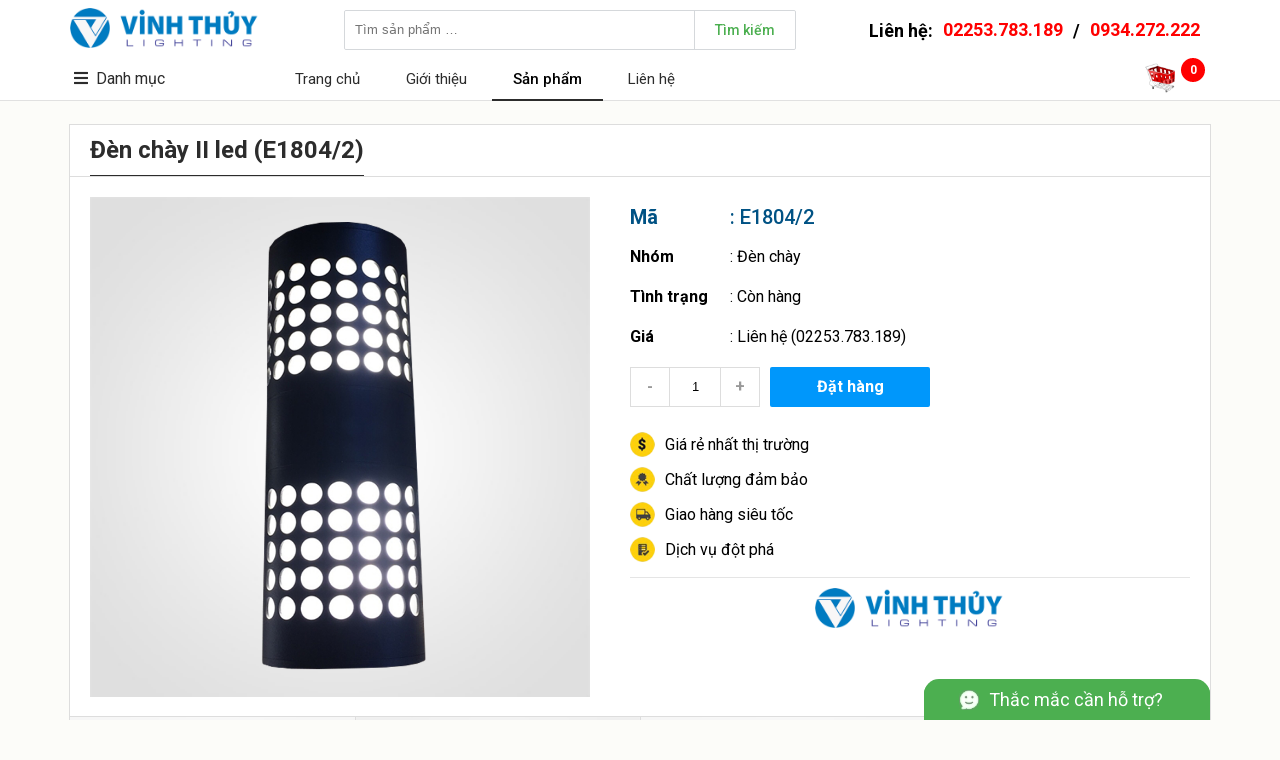

--- FILE ---
content_type: text/html; charset=utf-8
request_url: https://vinhthuylighting.com/den-chay-ii-led-e1804-2
body_size: 34269
content:

<!DOCTYPE html>
<html lang="vi">
<head>
    <title>Đ&#232;n ch&#224;y II led (E1804/2)</title>
    <meta http-equiv="content-language" content="vi">
    <meta http-equiv="Content-Type" content="text/html; charset=UTF-8">
    <meta http-equiv="X-UA-Compatible" content="IE=edge">
    <meta name="viewport" content="width=device-width, height=device-height">
    <meta name="robots" content="INDEX,FOLLOW">
    <meta name="description" content="Gi&#225;: Contact (Ng&#224;y 21/10/2017).. Si&#234;u thị đ&#232;n trang tr&#237; Vinh Thủy. Địa chỉ: 276 Nguyễn Văn Linh, L&#234; Ch&#226;n, Hải Ph&#242;ng, Vietnam. Điện thoại: 02253.783.189, 0934.272.222. Email: vinhthuylighting.donhang@gmail.com. Đ&#232;n ch&#224;y II led (E1804/2)">
    <meta name="keywords" content="">
    <meta property="og:title" content="Đ&#232;n ch&#224;y II led (E1804/2)">
    <meta property="og:type" content="website">
    <meta property="og:url" content="https://vinhthuylighting.com/den-chay-ii-led-e1804-2">
    <meta property="og:image" content="https://vinhthuylighting.com/data/Product/732B1070-6B6A-4FE4-8611-2D7C0CAB2022/E1804-2.png?w=800">
    <meta property="og:image:width" content="800" />
    <meta property="og:image:height" content="600" />
    <meta property="og:image:alt" content="Gi&#225;: Contact (Ng&#224;y 21/10/2017).. Si&#234;u thị đ&#232;n trang tr&#237; Vinh Thủy. Địa chỉ: 276 Nguyễn Văn Linh, L&#234; Ch&#226;n, Hải Ph&#242;ng, Vietnam. Điện thoại: 02253.783.189, 0934.272.222. Email: vinhthuylighting.donhang@gmail.com. Đ&#232;n ch&#224;y II led (E1804/2)" />
    <meta property="og:description" content="Gi&#225;: Contact (Ng&#224;y 21/10/2017).. Si&#234;u thị đ&#232;n trang tr&#237; Vinh Thủy. Địa chỉ: 276 Nguyễn Văn Linh, L&#234; Ch&#226;n, Hải Ph&#242;ng, Vietnam. Điện thoại: 02253.783.189, 0934.272.222. Email: vinhthuylighting.donhang@gmail.com. Đ&#232;n ch&#224;y II led (E1804/2)">
    <meta property="og:site_name" content="Si&#234;u thị đ&#232;n trang tr&#237; Vinh Thủy">
    <meta property="og:locale" content="vi_VN">
        <meta property="fb:app_id" content="594925287245739">
                <meta name="msvalidate.01" content="EA2957714DED8AF4F12639E0706426B0" />
    <meta http-equiv="x-dns-prefetch-control" content="on">
    <link rel="dns-prefetch" href="https://fonts.googleapis.com">
        <link rel="dns-prefetch" href="https://cdn.vinhthuylighting.com">
    <link rel="dns-prefetch" href="https://fonts.googleapis.com">
        <link rel="Shortcut Icon" type="image/x-icon" href="/data/Site/EADC373B-A02F-4FC4-90CF-A605DB911420/Logo.png?w=100">
    <link href="https://fonts.googleapis.com/css?family=Roboto:400,500,700&display=swap&subset=vietnamese" rel="stylesheet">
    <link rel="stylesheet" type="text/css" href="/data/plugin/fontawesome/fontawesome.css">
    <link rel="stylesheet" href="https://cdn.vinhthuylighting.com/data/Template/B55FFB08-164E-479B-81E4-6A6814444055/style.css?v=12">
</head>
<body>

    <div class="PanelHeader">
        <div class="container">
            <div class="logo"><a href="/"><img src="https://cdn.vinhthuylighting.com/data/Template/B55FFB08-164E-479B-81E4-6A6814444055/images/logo2.png" /></a></div>
            <div class="search">
                <input type="text" placeholder="Tìm sản phẩm …"><span>Tìm kiếm</span>
            </div>
            <div class="contact">Liên hệ: <a href="tel:02253.783.189">02253.783.189</a> / <a href="tel:0934.272.222">0934.272.222</a></div>
            <div class="menu">
                <div class="title">
                    <i class="fa fa-bars"></i>Danh mục
                        <ul>
                                    <li><a href="/den-tuong">Đ&#232;n tường</a></li>
                                    <li><a href="/den-tha">Đ&#232;n thả</a></li>
                                    <li><a href="/den-hat">Đ&#232;n hắt</a></li>
                                    <li><a href="/den-downlight">Đ&#232;n downlight</a></li>
                                    <li><a href="/den-mam">Đ&#232;n m&#226;m</a></li>
                                    <li><a href="/den-op-tran">Đ&#232;n ốp trần</a></li>
                                    <li><a href="/den-chum">Đ&#232;n ch&#249;m</a></li>
                                    <li><a href="/den-soi-tranh">Đ&#232;n soi tranh</a></li>
                                    <li><a href="/den-cot">Đ&#232;n cột</a></li>
                                    <li><a href="/den-chay">Đ&#232;n ch&#224;y</a></li>
                                    <li><a href="/den-ban">Đ&#232;n b&#224;n</a></li>
                                    <li><a href="/den-nang-luong-mat-troi">Đ&#232;n năng lượng mặt trời</a></li>
                                    <li><a href="/quat">Quạt</a></li>
                                    <li><a href="/dong-ho">Đồng hồ</a></li>
                                    <li><a href="/phu-kien-den">Phụ kiện đ&#232;n</a></li>
                        </ul>
                </div>
                <ul>
                                    <li class=""><a href="/">Trang chủ</a></li>
                                    <li class=""><a href="/gioi-thieu">Giới thiệu</a></li>
                                    <li class="active"><a href="/san-pham">Sản phẩm</a></li>
                                    <li class=""><a href="/lien-he">Li&#234;n hệ</a></li>
                </ul>
                <div class="cart">
                    <a href="/gio-hang"><img src="/images/cart.png" /></a>
                    <span class="cartcount">0</span>
                    <span class="cartalert"><a href="/gio-hang">Xem giỏ hàng & thanh toán</a><i class="fa fa-times"></i><i class="fa fa-triangle"></i></span>
                </div>
            </div>
        </div>
    </div>
    <div class="margintop"></div>

    
<div class="PanelProduct">
    <div class="container">
            <h3>Đ&#232;n ch&#224;y II led (E1804/2)</h3>
            <div class="detail">
                <div class="image">
                    <div class="bg" style="background-image:url(/data/Template/B55FFB08-164E-479B-81E4-6A6814444055/images/bg.jpg);"></div>
                        <img src="https://cdn.vinhthuylighting.com/data/Product/732B1070-6B6A-4FE4-8611-2D7C0CAB2022/E1804-2.png" data-mfp-src="https://cdn.vinhthuylighting.com/data/Product/732B1070-6B6A-4FE4-8611-2D7C0CAB2022/E1804-2.png" />
                </div>
                <div class="info">
                    <div class="code"><span>Mã</span>: E1804/2</div>
                    <div class="name"><span>Nhóm</span>: <a href="/den-chay">Đ&#232;n ch&#224;y</a></div>
                    <div class="name"><span>Tình trạng</span>: C&#242;n h&#224;ng</div>
                    <div class="name">
                        <span>Giá</span>:
                            <a href="/den-chay-ii-led-e1804-2">Liên hệ (02253.783.189)</a>
                    </div>
                    <div class="book" data-id="9FE290CB-D473-4F77-B2D8-624F3EEA2A78" data-product-id="732B1070-6B6A-4FE4-8611-2D7C0CAB2022">
                        <div class="minus">-</div>
                            <input type="text" value="1" />
                        <div class="plus">+</div>
                        <div class="order">Đặt hàng</div>
                    </div>
                    <div class="slogan">
                        <div style="background-image: url(/data/Template/B55FFB08-164E-479B-81E4-6A6814444055/images/slogan1.png);">Giá rẻ nhất thị trường</div>
                        <div style="background-image: url(/data/Template/B55FFB08-164E-479B-81E4-6A6814444055/images/slogan4.png);">Chất lượng đảm bảo</div>
                        <div style="background-image: url(/data/Template/B55FFB08-164E-479B-81E4-6A6814444055/images/slogan2.png);">Giao hàng siêu tốc</div>
                        <div style="background-image: url(/data/Template/B55FFB08-164E-479B-81E4-6A6814444055/images/slogan3.png);">Dịch vụ đột phá</div>
                    </div>
                    <div class="sep"></div>
                    <div class="social">
                        <img src="/data/Template/B55FFB08-164E-479B-81E4-6A6814444055/images/logo2.png">
                        <div><iframe src="https://www.facebook.com/plugins/like.php?href=https://www.facebook.com/vinhthuylighting&amp;appId=594925287245739&amp;width=156&amp;layout=button_count&amp;action=like&amp;size=small&amp;show_faces=false&amp;share=true&amp;height=46" style="border:none;overflow:hidden;width:156px;height:46px" scrolling="no" frameborder="0" allowtransparency="true"></iframe></div>
                    </div>
                </div>
            </div>
            <div itemscope itemtype="http://schema.org/Product" class="schema">
                <meta itemprop="name" content="Đ&#232;n ch&#224;y II led (E1804/2)">
                <meta itemprop="sku" content="E1804/2">
                <meta itemprop="image" content="https://cdn.vinhthuylighting.com/data/Product/732B1070-6B6A-4FE4-8611-2D7C0CAB2022/E1804-2.png">
                <meta itemprop="description" content="Đ&#232;n ch&#224;y II led (E1804/2). Li&#234;n hệ: 02253.783.189, 0934.272.222">
                <meta itemprop="gtin" content="no">
                <meta itemprop="mpn" content="Vinhthuylighting">
                <div itemprop="brand" itemscope itemtype="http://schema.org/Brand">
                    <meta itemprop="name" content="Vinhthuylighting">
                    <meta itemprop="image" content="/data/Site/EADC373B-A02F-4FC4-90CF-A605DB911420/Logo.png">
                    <meta itemprop="url" content="http://vinhthuylighting.com">
                </div>
                <div itemprop="offers" itemscope itemtype="http://schema.org/Offer">
                    <meta itemprop="url" content="/den-chay-ii-led-e1804-2">
                    <meta itemprop="price" content="0">
                    <meta itemprop="priceCurrency" content="VND">
                    <meta itemprop="priceValidUntil" content="2027-01-17">
                    <link itemprop="availability" href="http://schema.org/InStock" />
                </div>
                <div itemprop="aggregateRating" itemscope itemtype="http://schema.org/aggregateRating">
                    <meta itemprop="ratingValue" content="5">
                    <meta itemprop="bestRating" content="5">
                    <meta itemprop="reviewCount" content="623">
                </div>
                <div itemprop="review" itemtype="http://schema.org/Review" itemscope>
                    <div itemprop="author" itemtype="http://schema.org/Person" itemscope>
                        <meta itemprop="name" content="Thủy" />
                    </div>
                    <div itemprop="reviewRating" itemtype="http://schema.org/Rating" itemscope>
                        <meta itemprop="ratingValue" content="5" />
                        <meta itemprop="bestRating" content="5" />
                    </div>
                </div>
            </div>
        <div class="list">
                <div class="item">
                    <div class="image">
                        <div class="bg" style="background-image:url(/data/Template/B55FFB08-164E-479B-81E4-6A6814444055/images/bg.jpg);"></div>
                        <div class="zoom"><a href="#0" data-mfp-src="https://cdn.vinhthuylighting.com/data/Product/81FE0C75-3228-4CED-B1C1-F8F8558D2CBD/IMG_6863.jpeg"><i class="fal fa-search-plus"></i></a></div>
                            <a href="/chay-doi-angtimon-3358-2led-3" title="Ch&#224;y đ&#244;i angtimon 3358/2LED-3"><img src="https://cdn.vinhthuylighting.com/data/Product/81FE0C75-3228-4CED-B1C1-F8F8558D2CBD/IMG_6863.jpeg?h=200"></a>
                    </div>
                    <div class="code"><a href="/chay-doi-angtimon-3358-2led-3">Mã: 3358/2LED-3</a></div>
                    <div class="viewcount">46 clicks</div>
                    <div class="name"><a href="/chay-doi-angtimon-3358-2led-3">Ch&#224;y đ&#244;i angtimon 3358/2LED-3</a></div>
                    <div class="stock">
                        Tình trạng: <b>C&#242;n h&#224;ng</b>
                    </div>
                    <div class="price">
                        Giá:
                            <a href="/chay-doi-angtimon-3358-2led-3"><b>Liên hệ</b></a>
                    </div>
                    <div class="book" data-id="971B51D2-3836-463D-962B-1CA30D70AD8E" data-product-id="81FE0C75-3228-4CED-B1C1-F8F8558D2CBD">
                        <div class="minus">-</div>
                            <input type="text" value="1" />
                        <div class="plus">+</div>
                        <div class="order">Đặt hàng</div>
                    </div>
                    <div itemscope itemtype="http://schema.org/Product" class="schema">
                        <meta itemprop="name" content="Ch&#224;y đ&#244;i angtimon 3358/2LED-3">
                        <meta itemprop="sku" content="3358/2LED-3">
                        <meta itemprop="image" content="https://cdn.vinhthuylighting.com/data/Product/81FE0C75-3228-4CED-B1C1-F8F8558D2CBD/IMG_6863.jpeg">
                        <meta itemprop="description" content="Ch&#224;y đ&#244;i angtimon 3358/2LED-3. Li&#234;n hệ: 02253.783.189, 0934.272.222">
                        <meta itemprop="gtin" content="no">
                        <meta itemprop="mpn" content="Vinhthuylighting">
                        <div itemprop="brand" itemscope itemtype="http://schema.org/Brand">
                            <meta itemprop="name" content="Vinhthuylighting">
                            <meta itemprop="image" content="/data/Site/EADC373B-A02F-4FC4-90CF-A605DB911420/Logo.png">
                            <meta itemprop="url" content="http://vinhthuylighting.com">
                        </div>
                        <div itemprop="offers" itemscope itemtype="http://schema.org/Offer">
                            <meta itemprop="url" content="/chay-doi-angtimon-3358-2led-3">
                            <meta itemprop="price" content="0">
                            <meta itemprop="priceCurrency" content="VND">
                            <meta itemprop="priceValidUntil" content="2027-01-17">
                            <link itemprop="availability" href="http://schema.org/InStock" />
                        </div>
                        <div itemprop="aggregateRating" itemscope itemtype="http://schema.org/aggregateRating">
                            <meta itemprop="ratingValue" content="5">
                            <meta itemprop="bestRating" content="5">
                            <meta itemprop="reviewCount" content="46">
                        </div>
                        <div itemprop="review" itemtype="http://schema.org/Review" itemscope>
                            <div itemprop="author" itemtype="http://schema.org/Person" itemscope>
                                <meta itemprop="name" content="Thủy" />
                            </div>
                            <div itemprop="reviewRating" itemtype="http://schema.org/Rating" itemscope>
                                <meta itemprop="ratingValue" content="5" />
                                <meta itemprop="bestRating" content="5" />
                            </div>
                        </div>
                    </div>
                </div>
                <div class="item">
                    <div class="image">
                        <div class="bg" style="background-image:url(/data/Template/B55FFB08-164E-479B-81E4-6A6814444055/images/bg.jpg);"></div>
                        <div class="zoom"><a href="#0" data-mfp-src=""><i class="fal fa-search-plus"></i></a></div>
                    </div>
                    <div class="code"><a href="/chay-doi-atimon-mau-ghi-3358-2-led-3-mau">Mã: 3358/2 Led</a></div>
                    <div class="viewcount">47 clicks</div>
                    <div class="name"><a href="/chay-doi-atimon-mau-ghi-3358-2-led-3-mau">Ch&#224;y đ&#244;i Atimon m&#224;u ghi 3358/2 Led 3 m&#224;u</a></div>
                    <div class="stock">
                        Tình trạng: <b>C&#242;n h&#224;ng</b>
                    </div>
                    <div class="price">
                        Giá:
                            <a href="/chay-doi-atimon-mau-ghi-3358-2-led-3-mau"><b>Liên hệ</b></a>
                    </div>
                    <div class="book" data-id="A00181F1-B7C0-417C-B1F5-E327C0AFB342" data-product-id="81FC66FC-99B0-4879-A3AF-AD07A8862764">
                        <div class="minus">-</div>
                            <input type="text" value="1" />
                        <div class="plus">+</div>
                        <div class="order">Đặt hàng</div>
                    </div>
                    <div itemscope itemtype="http://schema.org/Product" class="schema">
                        <meta itemprop="name" content="Ch&#224;y đ&#244;i Atimon m&#224;u ghi 3358/2 Led 3 m&#224;u">
                        <meta itemprop="sku" content="3358/2 Led">
                        <meta itemprop="image" content="">
                        <meta itemprop="description" content="Ch&#224;y đ&#244;i Atimon m&#224;u ghi 3358/2 Led 3 m&#224;u. Li&#234;n hệ: 02253.783.189, 0934.272.222">
                        <meta itemprop="gtin" content="no">
                        <meta itemprop="mpn" content="Vinhthuylighting">
                        <div itemprop="brand" itemscope itemtype="http://schema.org/Brand">
                            <meta itemprop="name" content="Vinhthuylighting">
                            <meta itemprop="image" content="/data/Site/EADC373B-A02F-4FC4-90CF-A605DB911420/Logo.png">
                            <meta itemprop="url" content="http://vinhthuylighting.com">
                        </div>
                        <div itemprop="offers" itemscope itemtype="http://schema.org/Offer">
                            <meta itemprop="url" content="/chay-doi-atimon-mau-ghi-3358-2-led-3-mau">
                            <meta itemprop="price" content="0">
                            <meta itemprop="priceCurrency" content="VND">
                            <meta itemprop="priceValidUntil" content="2027-01-17">
                            <link itemprop="availability" href="http://schema.org/InStock" />
                        </div>
                        <div itemprop="aggregateRating" itemscope itemtype="http://schema.org/aggregateRating">
                            <meta itemprop="ratingValue" content="5">
                            <meta itemprop="bestRating" content="5">
                            <meta itemprop="reviewCount" content="47">
                        </div>
                        <div itemprop="review" itemtype="http://schema.org/Review" itemscope>
                            <div itemprop="author" itemtype="http://schema.org/Person" itemscope>
                                <meta itemprop="name" content="Thủy" />
                            </div>
                            <div itemprop="reviewRating" itemtype="http://schema.org/Rating" itemscope>
                                <meta itemprop="ratingValue" content="5" />
                                <meta itemprop="bestRating" content="5" />
                            </div>
                        </div>
                    </div>
                </div>
                <div class="item">
                    <div class="image">
                        <div class="bg" style="background-image:url(/data/Template/B55FFB08-164E-479B-81E4-6A6814444055/images/bg.jpg);"></div>
                        <div class="zoom"><a href="#0" data-mfp-src="https://cdn.vinhthuylighting.com/data/Product/F2E9C968-37A2-4A92-8ED0-DD0E289326FD/1927-2WH.png"><i class="fal fa-search-plus"></i></a></div>
                            <a href="/den-chay-than-trang-luc-lang-1927-2wh" title="Đ&#232;n ch&#224;y th&#226;n trắng lục lăng 1927/2WH"><img src="https://cdn.vinhthuylighting.com/data/Product/F2E9C968-37A2-4A92-8ED0-DD0E289326FD/1927-2WH.png?h=200"></a>
                    </div>
                    <div class="code"><a href="/den-chay-than-trang-luc-lang-1927-2wh">Mã: 1927/2WH</a></div>
                    <div class="viewcount">42 clicks</div>
                    <div class="name"><a href="/den-chay-than-trang-luc-lang-1927-2wh">Đ&#232;n ch&#224;y th&#226;n trắng lục lăng 1927/2WH</a></div>
                    <div class="stock">
                        Tình trạng: <b>C&#242;n h&#224;ng</b>
                    </div>
                    <div class="price">
                        Giá:
                            <a href="/den-chay-than-trang-luc-lang-1927-2wh"><b>Liên hệ</b></a>
                    </div>
                    <div class="book" data-id="A862FF4B-C1FF-4F58-9156-F8F3509EF195" data-product-id="F2E9C968-37A2-4A92-8ED0-DD0E289326FD">
                        <div class="minus">-</div>
                            <input type="text" value="1" />
                        <div class="plus">+</div>
                        <div class="order">Đặt hàng</div>
                    </div>
                    <div itemscope itemtype="http://schema.org/Product" class="schema">
                        <meta itemprop="name" content="Đ&#232;n ch&#224;y th&#226;n trắng lục lăng 1927/2WH">
                        <meta itemprop="sku" content="1927/2WH">
                        <meta itemprop="image" content="https://cdn.vinhthuylighting.com/data/Product/F2E9C968-37A2-4A92-8ED0-DD0E289326FD/1927-2WH.png">
                        <meta itemprop="description" content="Đ&#232;n ch&#224;y th&#226;n trắng lục lăng 1927/2WH. Li&#234;n hệ: 02253.783.189, 0934.272.222">
                        <meta itemprop="gtin" content="no">
                        <meta itemprop="mpn" content="Vinhthuylighting">
                        <div itemprop="brand" itemscope itemtype="http://schema.org/Brand">
                            <meta itemprop="name" content="Vinhthuylighting">
                            <meta itemprop="image" content="/data/Site/EADC373B-A02F-4FC4-90CF-A605DB911420/Logo.png">
                            <meta itemprop="url" content="http://vinhthuylighting.com">
                        </div>
                        <div itemprop="offers" itemscope itemtype="http://schema.org/Offer">
                            <meta itemprop="url" content="/den-chay-than-trang-luc-lang-1927-2wh">
                            <meta itemprop="price" content="0">
                            <meta itemprop="priceCurrency" content="VND">
                            <meta itemprop="priceValidUntil" content="2027-01-17">
                            <link itemprop="availability" href="http://schema.org/InStock" />
                        </div>
                        <div itemprop="aggregateRating" itemscope itemtype="http://schema.org/aggregateRating">
                            <meta itemprop="ratingValue" content="5">
                            <meta itemprop="bestRating" content="5">
                            <meta itemprop="reviewCount" content="42">
                        </div>
                        <div itemprop="review" itemtype="http://schema.org/Review" itemscope>
                            <div itemprop="author" itemtype="http://schema.org/Person" itemscope>
                                <meta itemprop="name" content="Thủy" />
                            </div>
                            <div itemprop="reviewRating" itemtype="http://schema.org/Rating" itemscope>
                                <meta itemprop="ratingValue" content="5" />
                                <meta itemprop="bestRating" content="5" />
                            </div>
                        </div>
                    </div>
                </div>
                <div class="item">
                    <div class="image">
                        <div class="bg" style="background-image:url(/data/Template/B55FFB08-164E-479B-81E4-6A6814444055/images/bg.jpg);"></div>
                        <div class="zoom"><a href="#0" data-mfp-src=""><i class="fal fa-search-plus"></i></a></div>
                    </div>
                    <div class="code"><a href="/den-chay-1926-2wh">Mã: 1926/2WH</a></div>
                    <div class="viewcount">37 clicks</div>
                    <div class="name"><a href="/den-chay-1926-2wh">Đ&#232;n ch&#224;y 1926/2WH</a></div>
                    <div class="stock">
                        Tình trạng: <b>C&#242;n h&#224;ng</b>
                    </div>
                    <div class="price">
                        Giá:
                            <a href="/den-chay-1926-2wh"><b>Liên hệ</b></a>
                    </div>
                    <div class="book" data-id="38BAF3BD-625E-4B93-AFDA-4F949243BF2F" data-product-id="B8327C1A-581B-4E60-BE98-B2F2D220813E">
                        <div class="minus">-</div>
                            <input type="text" value="1" />
                        <div class="plus">+</div>
                        <div class="order">Đặt hàng</div>
                    </div>
                    <div itemscope itemtype="http://schema.org/Product" class="schema">
                        <meta itemprop="name" content="Đ&#232;n ch&#224;y 1926/2WH">
                        <meta itemprop="sku" content="1926/2WH">
                        <meta itemprop="image" content="">
                        <meta itemprop="description" content="Đ&#232;n ch&#224;y 1926/2WH. Li&#234;n hệ: 02253.783.189, 0934.272.222">
                        <meta itemprop="gtin" content="no">
                        <meta itemprop="mpn" content="Vinhthuylighting">
                        <div itemprop="brand" itemscope itemtype="http://schema.org/Brand">
                            <meta itemprop="name" content="Vinhthuylighting">
                            <meta itemprop="image" content="/data/Site/EADC373B-A02F-4FC4-90CF-A605DB911420/Logo.png">
                            <meta itemprop="url" content="http://vinhthuylighting.com">
                        </div>
                        <div itemprop="offers" itemscope itemtype="http://schema.org/Offer">
                            <meta itemprop="url" content="/den-chay-1926-2wh">
                            <meta itemprop="price" content="0">
                            <meta itemprop="priceCurrency" content="VND">
                            <meta itemprop="priceValidUntil" content="2027-01-17">
                            <link itemprop="availability" href="http://schema.org/InStock" />
                        </div>
                        <div itemprop="aggregateRating" itemscope itemtype="http://schema.org/aggregateRating">
                            <meta itemprop="ratingValue" content="5">
                            <meta itemprop="bestRating" content="5">
                            <meta itemprop="reviewCount" content="37">
                        </div>
                        <div itemprop="review" itemtype="http://schema.org/Review" itemscope>
                            <div itemprop="author" itemtype="http://schema.org/Person" itemscope>
                                <meta itemprop="name" content="Thủy" />
                            </div>
                            <div itemprop="reviewRating" itemtype="http://schema.org/Rating" itemscope>
                                <meta itemprop="ratingValue" content="5" />
                                <meta itemprop="bestRating" content="5" />
                            </div>
                        </div>
                    </div>
                </div>
                <div class="item">
                    <div class="image">
                        <div class="bg" style="background-image:url(/data/Template/B55FFB08-164E-479B-81E4-6A6814444055/images/bg.jpg);"></div>
                        <div class="zoom"><a href="#0" data-mfp-src=""><i class="fal fa-search-plus"></i></a></div>
                    </div>
                    <div class="code"><a href="/den-chay-1926-2ke">Mã: 1926/2KE</a></div>
                    <div class="viewcount">37 clicks</div>
                    <div class="name"><a href="/den-chay-1926-2ke">Đ&#232;n ch&#224;y 1926/2KE</a></div>
                    <div class="stock">
                        Tình trạng: <b>C&#242;n h&#224;ng</b>
                    </div>
                    <div class="price">
                        Giá:
                            <a href="/den-chay-1926-2ke"><b>Liên hệ</b></a>
                    </div>
                    <div class="book" data-id="9C94D1BD-E045-4D0B-8EE0-913CE591A663" data-product-id="5E253A44-55FA-439D-9E70-A56E7E47B86B">
                        <div class="minus">-</div>
                            <input type="text" value="1" />
                        <div class="plus">+</div>
                        <div class="order">Đặt hàng</div>
                    </div>
                    <div itemscope itemtype="http://schema.org/Product" class="schema">
                        <meta itemprop="name" content="Đ&#232;n ch&#224;y 1926/2KE">
                        <meta itemprop="sku" content="1926/2KE">
                        <meta itemprop="image" content="">
                        <meta itemprop="description" content="Đ&#232;n ch&#224;y 1926/2KE. Li&#234;n hệ: 02253.783.189, 0934.272.222">
                        <meta itemprop="gtin" content="no">
                        <meta itemprop="mpn" content="Vinhthuylighting">
                        <div itemprop="brand" itemscope itemtype="http://schema.org/Brand">
                            <meta itemprop="name" content="Vinhthuylighting">
                            <meta itemprop="image" content="/data/Site/EADC373B-A02F-4FC4-90CF-A605DB911420/Logo.png">
                            <meta itemprop="url" content="http://vinhthuylighting.com">
                        </div>
                        <div itemprop="offers" itemscope itemtype="http://schema.org/Offer">
                            <meta itemprop="url" content="/den-chay-1926-2ke">
                            <meta itemprop="price" content="0">
                            <meta itemprop="priceCurrency" content="VND">
                            <meta itemprop="priceValidUntil" content="2027-01-17">
                            <link itemprop="availability" href="http://schema.org/InStock" />
                        </div>
                        <div itemprop="aggregateRating" itemscope itemtype="http://schema.org/aggregateRating">
                            <meta itemprop="ratingValue" content="5">
                            <meta itemprop="bestRating" content="5">
                            <meta itemprop="reviewCount" content="37">
                        </div>
                        <div itemprop="review" itemtype="http://schema.org/Review" itemscope>
                            <div itemprop="author" itemtype="http://schema.org/Person" itemscope>
                                <meta itemprop="name" content="Thủy" />
                            </div>
                            <div itemprop="reviewRating" itemtype="http://schema.org/Rating" itemscope>
                                <meta itemprop="ratingValue" content="5" />
                                <meta itemprop="bestRating" content="5" />
                            </div>
                        </div>
                    </div>
                </div>
                <div class="item">
                    <div class="image">
                        <div class="bg" style="background-image:url(/data/Template/B55FFB08-164E-479B-81E4-6A6814444055/images/bg.jpg);"></div>
                        <div class="zoom"><a href="#0" data-mfp-src="https://cdn.vinhthuylighting.com/data/Product/52F91F09-8065-4649-9AB6-A288B42944CA/3358-2.png"><i class="fal fa-search-plus"></i></a></div>
                            <a href="/den-chay-pc-p1002-2w-bk" title="Đ&#232;n ch&#224;y PC P1002/2W-BK"><img src="https://cdn.vinhthuylighting.com/data/Product/52F91F09-8065-4649-9AB6-A288B42944CA/3358-2.png?h=200"></a>
                    </div>
                    <div class="code"><a href="/den-chay-pc-p1002-2w-bk">Mã: P1002/2W-BK</a></div>
                    <div class="viewcount">468 clicks</div>
                    <div class="name"><a href="/den-chay-pc-p1002-2w-bk">Đ&#232;n ch&#224;y PC P1002/2W-BK</a></div>
                    <div class="stock">
                        Tình trạng: <b>C&#242;n h&#224;ng</b>
                    </div>
                    <div class="price">
                        Giá:
                            <a href="/den-chay-pc-p1002-2w-bk"><b>Liên hệ</b></a>
                    </div>
                    <div class="book" data-id="BC90E73F-12D3-4385-9C42-85BE81E41791" data-product-id="05378E46-1D02-4D85-B531-F09BADC6742A">
                        <div class="minus">-</div>
                            <input type="text" value="1" />
                        <div class="plus">+</div>
                        <div class="order">Đặt hàng</div>
                    </div>
                    <div itemscope itemtype="http://schema.org/Product" class="schema">
                        <meta itemprop="name" content="Đ&#232;n ch&#224;y PC P1002/2W-BK">
                        <meta itemprop="sku" content="P1002/2W-BK">
                        <meta itemprop="image" content="https://cdn.vinhthuylighting.com/data/Product/52F91F09-8065-4649-9AB6-A288B42944CA/3358-2.png">
                        <meta itemprop="description" content="Đ&#232;n ch&#224;y PC P1002/2W-BK. Li&#234;n hệ: 02253.783.189, 0934.272.222">
                        <meta itemprop="gtin" content="no">
                        <meta itemprop="mpn" content="Vinhthuylighting">
                        <div itemprop="brand" itemscope itemtype="http://schema.org/Brand">
                            <meta itemprop="name" content="Vinhthuylighting">
                            <meta itemprop="image" content="/data/Site/EADC373B-A02F-4FC4-90CF-A605DB911420/Logo.png">
                            <meta itemprop="url" content="http://vinhthuylighting.com">
                        </div>
                        <div itemprop="offers" itemscope itemtype="http://schema.org/Offer">
                            <meta itemprop="url" content="/den-chay-pc-p1002-2w-bk">
                            <meta itemprop="price" content="0">
                            <meta itemprop="priceCurrency" content="VND">
                            <meta itemprop="priceValidUntil" content="2027-01-17">
                            <link itemprop="availability" href="http://schema.org/InStock" />
                        </div>
                        <div itemprop="aggregateRating" itemscope itemtype="http://schema.org/aggregateRating">
                            <meta itemprop="ratingValue" content="5">
                            <meta itemprop="bestRating" content="5">
                            <meta itemprop="reviewCount" content="468">
                        </div>
                        <div itemprop="review" itemtype="http://schema.org/Review" itemscope>
                            <div itemprop="author" itemtype="http://schema.org/Person" itemscope>
                                <meta itemprop="name" content="Thủy" />
                            </div>
                            <div itemprop="reviewRating" itemtype="http://schema.org/Rating" itemscope>
                                <meta itemprop="ratingValue" content="5" />
                                <meta itemprop="bestRating" content="5" />
                            </div>
                        </div>
                    </div>
                </div>
                <div class="item">
                    <div class="image">
                        <div class="bg" style="background-image:url(/data/Template/B55FFB08-164E-479B-81E4-6A6814444055/images/bg.jpg);"></div>
                        <div class="zoom"><a href="#0" data-mfp-src="https://cdn.vinhthuylighting.com/data/Product/C65A5898-9F0C-4924-88F0-F08CEE7310C1/2015-2.jpg"><i class="fal fa-search-plus"></i></a></div>
                            <a href="/den-chay-antimon-p1003-2w-bk" title="Đ&#232;n ch&#224;y Antimon P1003/2W-BK"><img src="https://cdn.vinhthuylighting.com/data/Product/C65A5898-9F0C-4924-88F0-F08CEE7310C1/2015-2.jpg?h=200"></a>
                    </div>
                    <div class="code"><a href="/den-chay-antimon-p1003-2w-bk">Mã: P1003/2W-BK</a></div>
                    <div class="viewcount">586 clicks</div>
                    <div class="name"><a href="/den-chay-antimon-p1003-2w-bk">Đ&#232;n ch&#224;y Antimon P1003/2W-BK</a></div>
                    <div class="stock">
                        Tình trạng: <b>C&#242;n h&#224;ng</b>
                    </div>
                    <div class="price">
                        Giá:
                            <a href="/den-chay-antimon-p1003-2w-bk"><b>Liên hệ</b></a>
                    </div>
                    <div class="book" data-id="BA0785BE-E635-4F2E-9448-C9BBD88C81A6" data-product-id="1887A5BC-13B3-45F7-BA7F-0AD54B9FD8FB">
                        <div class="minus">-</div>
                            <input type="text" value="1" />
                        <div class="plus">+</div>
                        <div class="order">Đặt hàng</div>
                    </div>
                    <div itemscope itemtype="http://schema.org/Product" class="schema">
                        <meta itemprop="name" content="Đ&#232;n ch&#224;y Antimon P1003/2W-BK">
                        <meta itemprop="sku" content="P1003/2W-BK">
                        <meta itemprop="image" content="https://cdn.vinhthuylighting.com/data/Product/C65A5898-9F0C-4924-88F0-F08CEE7310C1/2015-2.jpg">
                        <meta itemprop="description" content="Đ&#232;n ch&#224;y Antimon P1003/2W-BK. Li&#234;n hệ: 02253.783.189, 0934.272.222">
                        <meta itemprop="gtin" content="no">
                        <meta itemprop="mpn" content="Vinhthuylighting">
                        <div itemprop="brand" itemscope itemtype="http://schema.org/Brand">
                            <meta itemprop="name" content="Vinhthuylighting">
                            <meta itemprop="image" content="/data/Site/EADC373B-A02F-4FC4-90CF-A605DB911420/Logo.png">
                            <meta itemprop="url" content="http://vinhthuylighting.com">
                        </div>
                        <div itemprop="offers" itemscope itemtype="http://schema.org/Offer">
                            <meta itemprop="url" content="/den-chay-antimon-p1003-2w-bk">
                            <meta itemprop="price" content="0">
                            <meta itemprop="priceCurrency" content="VND">
                            <meta itemprop="priceValidUntil" content="2027-01-17">
                            <link itemprop="availability" href="http://schema.org/InStock" />
                        </div>
                        <div itemprop="aggregateRating" itemscope itemtype="http://schema.org/aggregateRating">
                            <meta itemprop="ratingValue" content="5">
                            <meta itemprop="bestRating" content="5">
                            <meta itemprop="reviewCount" content="586">
                        </div>
                        <div itemprop="review" itemtype="http://schema.org/Review" itemscope>
                            <div itemprop="author" itemtype="http://schema.org/Person" itemscope>
                                <meta itemprop="name" content="Thủy" />
                            </div>
                            <div itemprop="reviewRating" itemtype="http://schema.org/Rating" itemscope>
                                <meta itemprop="ratingValue" content="5" />
                                <meta itemprop="bestRating" content="5" />
                            </div>
                        </div>
                    </div>
                </div>
                <div class="item">
                    <div class="image">
                        <div class="bg" style="background-image:url(/data/Template/B55FFB08-164E-479B-81E4-6A6814444055/images/bg.jpg);"></div>
                        <div class="zoom"><a href="#0" data-mfp-src=""><i class="fal fa-search-plus"></i></a></div>
                    </div>
                    <div class="code"><a href="/den-chay-phale-soc-trang-1925t-2ke">Mã: 1925T/2KE</a></div>
                    <div class="viewcount">549 clicks</div>
                    <div class="name"><a href="/den-chay-phale-soc-trang-1925t-2ke">Đ&#232;n ch&#224;y phale sọc trắng 1925T/2KE</a></div>
                    <div class="stock">
                        Tình trạng: <b>C&#242;n h&#224;ng</b>
                    </div>
                    <div class="price">
                        Giá:
                            <a href="/den-chay-phale-soc-trang-1925t-2ke"><b>Liên hệ</b></a>
                    </div>
                    <div class="book" data-id="16081C2F-B8CF-4133-924B-0455DFFF128E" data-product-id="59B60E4F-E611-4AEF-8C49-7CC11692DEEB">
                        <div class="minus">-</div>
                            <input type="text" value="1" />
                        <div class="plus">+</div>
                        <div class="order">Đặt hàng</div>
                    </div>
                    <div itemscope itemtype="http://schema.org/Product" class="schema">
                        <meta itemprop="name" content="Đ&#232;n ch&#224;y phale sọc trắng 1925T/2KE">
                        <meta itemprop="sku" content="1925T/2KE">
                        <meta itemprop="image" content="">
                        <meta itemprop="description" content="Đ&#232;n ch&#224;y phale sọc trắng 1925T/2KE. Li&#234;n hệ: 02253.783.189, 0934.272.222">
                        <meta itemprop="gtin" content="no">
                        <meta itemprop="mpn" content="Vinhthuylighting">
                        <div itemprop="brand" itemscope itemtype="http://schema.org/Brand">
                            <meta itemprop="name" content="Vinhthuylighting">
                            <meta itemprop="image" content="/data/Site/EADC373B-A02F-4FC4-90CF-A605DB911420/Logo.png">
                            <meta itemprop="url" content="http://vinhthuylighting.com">
                        </div>
                        <div itemprop="offers" itemscope itemtype="http://schema.org/Offer">
                            <meta itemprop="url" content="/den-chay-phale-soc-trang-1925t-2ke">
                            <meta itemprop="price" content="0">
                            <meta itemprop="priceCurrency" content="VND">
                            <meta itemprop="priceValidUntil" content="2027-01-17">
                            <link itemprop="availability" href="http://schema.org/InStock" />
                        </div>
                        <div itemprop="aggregateRating" itemscope itemtype="http://schema.org/aggregateRating">
                            <meta itemprop="ratingValue" content="5">
                            <meta itemprop="bestRating" content="5">
                            <meta itemprop="reviewCount" content="549">
                        </div>
                        <div itemprop="review" itemtype="http://schema.org/Review" itemscope>
                            <div itemprop="author" itemtype="http://schema.org/Person" itemscope>
                                <meta itemprop="name" content="Thủy" />
                            </div>
                            <div itemprop="reviewRating" itemtype="http://schema.org/Rating" itemscope>
                                <meta itemprop="ratingValue" content="5" />
                                <meta itemprop="bestRating" content="5" />
                            </div>
                        </div>
                    </div>
                </div>
                <div class="item">
                    <div class="image">
                        <div class="bg" style="background-image:url(/data/Template/B55FFB08-164E-479B-81E4-6A6814444055/images/bg.jpg);"></div>
                        <div class="zoom"><a href="#0" data-mfp-src=""><i class="fal fa-search-plus"></i></a></div>
                    </div>
                    <div class="code"><a href="/den-chay-phale-soc-trang-1925t-2bk">Mã: 1925T/2BK</a></div>
                    <div class="viewcount">544 clicks</div>
                    <div class="name"><a href="/den-chay-phale-soc-trang-1925t-2bk">Đ&#232;n ch&#224;y phale sọc trắng 1925T/2BK</a></div>
                    <div class="stock">
                        Tình trạng: <b>C&#242;n h&#224;ng</b>
                    </div>
                    <div class="price">
                        Giá:
                            <a href="/den-chay-phale-soc-trang-1925t-2bk"><b>Liên hệ</b></a>
                    </div>
                    <div class="book" data-id="9FE42066-BC36-402B-92B0-43C09F1F7EB6" data-product-id="D01429DF-B78E-4FED-9F6B-9698B5B90ADB">
                        <div class="minus">-</div>
                            <input type="text" value="1" />
                        <div class="plus">+</div>
                        <div class="order">Đặt hàng</div>
                    </div>
                    <div itemscope itemtype="http://schema.org/Product" class="schema">
                        <meta itemprop="name" content="Đ&#232;n ch&#224;y phale sọc trắng 1925T/2BK">
                        <meta itemprop="sku" content="1925T/2BK">
                        <meta itemprop="image" content="">
                        <meta itemprop="description" content="Đ&#232;n ch&#224;y phale sọc trắng 1925T/2BK. Li&#234;n hệ: 02253.783.189, 0934.272.222">
                        <meta itemprop="gtin" content="no">
                        <meta itemprop="mpn" content="Vinhthuylighting">
                        <div itemprop="brand" itemscope itemtype="http://schema.org/Brand">
                            <meta itemprop="name" content="Vinhthuylighting">
                            <meta itemprop="image" content="/data/Site/EADC373B-A02F-4FC4-90CF-A605DB911420/Logo.png">
                            <meta itemprop="url" content="http://vinhthuylighting.com">
                        </div>
                        <div itemprop="offers" itemscope itemtype="http://schema.org/Offer">
                            <meta itemprop="url" content="/den-chay-phale-soc-trang-1925t-2bk">
                            <meta itemprop="price" content="0">
                            <meta itemprop="priceCurrency" content="VND">
                            <meta itemprop="priceValidUntil" content="2027-01-17">
                            <link itemprop="availability" href="http://schema.org/InStock" />
                        </div>
                        <div itemprop="aggregateRating" itemscope itemtype="http://schema.org/aggregateRating">
                            <meta itemprop="ratingValue" content="5">
                            <meta itemprop="bestRating" content="5">
                            <meta itemprop="reviewCount" content="544">
                        </div>
                        <div itemprop="review" itemtype="http://schema.org/Review" itemscope>
                            <div itemprop="author" itemtype="http://schema.org/Person" itemscope>
                                <meta itemprop="name" content="Thủy" />
                            </div>
                            <div itemprop="reviewRating" itemtype="http://schema.org/Rating" itemscope>
                                <meta itemprop="ratingValue" content="5" />
                                <meta itemprop="bestRating" content="5" />
                            </div>
                        </div>
                    </div>
                </div>
                <div class="item">
                    <div class="image">
                        <div class="bg" style="background-image:url(/data/Template/B55FFB08-164E-479B-81E4-6A6814444055/images/bg.jpg);"></div>
                        <div class="zoom"><a href="#0" data-mfp-src=""><i class="fal fa-search-plus"></i></a></div>
                    </div>
                    <div class="code"><a href="/den-chay-phale-soc-xanh-1925x-2ke">Mã: 1925X/2KE</a></div>
                    <div class="viewcount">670 clicks</div>
                    <div class="name"><a href="/den-chay-phale-soc-xanh-1925x-2ke">Đ&#232;n ch&#224;y phale sọc xanh 1925X/2KE</a></div>
                    <div class="stock">
                        Tình trạng: <b>C&#242;n h&#224;ng</b>
                    </div>
                    <div class="price">
                        Giá:
                            <a href="/den-chay-phale-soc-xanh-1925x-2ke"><b>Liên hệ</b></a>
                    </div>
                    <div class="book" data-id="F5E2CEE9-E463-4BE1-9492-2D832F220710" data-product-id="8F2ABD59-8E8A-4AA7-BAD2-CE831011D0ED">
                        <div class="minus">-</div>
                            <input type="text" value="1" />
                        <div class="plus">+</div>
                        <div class="order">Đặt hàng</div>
                    </div>
                    <div itemscope itemtype="http://schema.org/Product" class="schema">
                        <meta itemprop="name" content="Đ&#232;n ch&#224;y phale sọc xanh 1925X/2KE">
                        <meta itemprop="sku" content="1925X/2KE">
                        <meta itemprop="image" content="">
                        <meta itemprop="description" content="Đ&#232;n ch&#224;y phale sọc xanh 1925X/2KE. Li&#234;n hệ: 02253.783.189, 0934.272.222">
                        <meta itemprop="gtin" content="no">
                        <meta itemprop="mpn" content="Vinhthuylighting">
                        <div itemprop="brand" itemscope itemtype="http://schema.org/Brand">
                            <meta itemprop="name" content="Vinhthuylighting">
                            <meta itemprop="image" content="/data/Site/EADC373B-A02F-4FC4-90CF-A605DB911420/Logo.png">
                            <meta itemprop="url" content="http://vinhthuylighting.com">
                        </div>
                        <div itemprop="offers" itemscope itemtype="http://schema.org/Offer">
                            <meta itemprop="url" content="/den-chay-phale-soc-xanh-1925x-2ke">
                            <meta itemprop="price" content="0">
                            <meta itemprop="priceCurrency" content="VND">
                            <meta itemprop="priceValidUntil" content="2027-01-17">
                            <link itemprop="availability" href="http://schema.org/InStock" />
                        </div>
                        <div itemprop="aggregateRating" itemscope itemtype="http://schema.org/aggregateRating">
                            <meta itemprop="ratingValue" content="5">
                            <meta itemprop="bestRating" content="5">
                            <meta itemprop="reviewCount" content="670">
                        </div>
                        <div itemprop="review" itemtype="http://schema.org/Review" itemscope>
                            <div itemprop="author" itemtype="http://schema.org/Person" itemscope>
                                <meta itemprop="name" content="Thủy" />
                            </div>
                            <div itemprop="reviewRating" itemtype="http://schema.org/Rating" itemscope>
                                <meta itemprop="ratingValue" content="5" />
                                <meta itemprop="bestRating" content="5" />
                            </div>
                        </div>
                    </div>
                </div>
                <div class="item">
                    <div class="image">
                        <div class="bg" style="background-image:url(/data/Template/B55FFB08-164E-479B-81E4-6A6814444055/images/bg.jpg);"></div>
                        <div class="zoom"><a href="#0" data-mfp-src=""><i class="fal fa-search-plus"></i></a></div>
                    </div>
                    <div class="code"><a href="/den-chay-phale-soc-xanh-1925x-2bk">Mã: 1925X/2BK</a></div>
                    <div class="viewcount">602 clicks</div>
                    <div class="name"><a href="/den-chay-phale-soc-xanh-1925x-2bk">Đ&#232;n ch&#224;y phale sọc xanh 1925X/2BK</a></div>
                    <div class="stock">
                        Tình trạng: <b>C&#242;n h&#224;ng</b>
                    </div>
                    <div class="price">
                        Giá:
                            <a href="/den-chay-phale-soc-xanh-1925x-2bk"><b>Liên hệ</b></a>
                    </div>
                    <div class="book" data-id="B9F3AD2F-5972-40C4-B120-1E9C7EE5EDA9" data-product-id="2A03BA8E-BABA-43F9-A74E-6D1201D1512C">
                        <div class="minus">-</div>
                            <input type="text" value="1" />
                        <div class="plus">+</div>
                        <div class="order">Đặt hàng</div>
                    </div>
                    <div itemscope itemtype="http://schema.org/Product" class="schema">
                        <meta itemprop="name" content="Đ&#232;n ch&#224;y phale sọc xanh 1925X/2BK">
                        <meta itemprop="sku" content="1925X/2BK">
                        <meta itemprop="image" content="">
                        <meta itemprop="description" content="Đ&#232;n ch&#224;y phale sọc xanh 1925X/2BK. Li&#234;n hệ: 02253.783.189, 0934.272.222">
                        <meta itemprop="gtin" content="no">
                        <meta itemprop="mpn" content="Vinhthuylighting">
                        <div itemprop="brand" itemscope itemtype="http://schema.org/Brand">
                            <meta itemprop="name" content="Vinhthuylighting">
                            <meta itemprop="image" content="/data/Site/EADC373B-A02F-4FC4-90CF-A605DB911420/Logo.png">
                            <meta itemprop="url" content="http://vinhthuylighting.com">
                        </div>
                        <div itemprop="offers" itemscope itemtype="http://schema.org/Offer">
                            <meta itemprop="url" content="/den-chay-phale-soc-xanh-1925x-2bk">
                            <meta itemprop="price" content="0">
                            <meta itemprop="priceCurrency" content="VND">
                            <meta itemprop="priceValidUntil" content="2027-01-17">
                            <link itemprop="availability" href="http://schema.org/InStock" />
                        </div>
                        <div itemprop="aggregateRating" itemscope itemtype="http://schema.org/aggregateRating">
                            <meta itemprop="ratingValue" content="5">
                            <meta itemprop="bestRating" content="5">
                            <meta itemprop="reviewCount" content="602">
                        </div>
                        <div itemprop="review" itemtype="http://schema.org/Review" itemscope>
                            <div itemprop="author" itemtype="http://schema.org/Person" itemscope>
                                <meta itemprop="name" content="Thủy" />
                            </div>
                            <div itemprop="reviewRating" itemtype="http://schema.org/Rating" itemscope>
                                <meta itemprop="ratingValue" content="5" />
                                <meta itemprop="bestRating" content="5" />
                            </div>
                        </div>
                    </div>
                </div>
                <div class="item">
                    <div class="image">
                        <div class="bg" style="background-image:url(/data/Template/B55FFB08-164E-479B-81E4-6A6814444055/images/bg.jpg);"></div>
                        <div class="zoom"><a href="#0" data-mfp-src=""><i class="fal fa-search-plus"></i></a></div>
                    </div>
                    <div class="code"><a href="/den-chay-doi-phale-luc-lang-kim-cuong-trang-1924-2wh">Mã: 1924/2WH</a></div>
                    <div class="viewcount">568 clicks</div>
                    <div class="name"><a href="/den-chay-doi-phale-luc-lang-kim-cuong-trang-1924-2wh">Đ&#232;n ch&#224;y đ&#244;i phale lục lăng kim cương trắng 1924/2WH</a></div>
                    <div class="stock">
                        Tình trạng: <b>C&#242;n h&#224;ng</b>
                    </div>
                    <div class="price">
                        Giá:
                            <a href="/den-chay-doi-phale-luc-lang-kim-cuong-trang-1924-2wh"><b>Liên hệ</b></a>
                    </div>
                    <div class="book" data-id="BAF69CE5-1D9B-47F1-B24C-9E2E54D6E0E4" data-product-id="4F54BF6E-D6CA-4007-871C-38D8840AEE99">
                        <div class="minus">-</div>
                            <input type="text" value="1" />
                        <div class="plus">+</div>
                        <div class="order">Đặt hàng</div>
                    </div>
                    <div itemscope itemtype="http://schema.org/Product" class="schema">
                        <meta itemprop="name" content="Đ&#232;n ch&#224;y đ&#244;i phale lục lăng kim cương trắng 1924/2WH">
                        <meta itemprop="sku" content="1924/2WH">
                        <meta itemprop="image" content="">
                        <meta itemprop="description" content="Đ&#232;n ch&#224;y đ&#244;i phale lục lăng kim cương trắng 1924/2WH. Li&#234;n hệ: 02253.783.189, 0934.272.222">
                        <meta itemprop="gtin" content="no">
                        <meta itemprop="mpn" content="Vinhthuylighting">
                        <div itemprop="brand" itemscope itemtype="http://schema.org/Brand">
                            <meta itemprop="name" content="Vinhthuylighting">
                            <meta itemprop="image" content="/data/Site/EADC373B-A02F-4FC4-90CF-A605DB911420/Logo.png">
                            <meta itemprop="url" content="http://vinhthuylighting.com">
                        </div>
                        <div itemprop="offers" itemscope itemtype="http://schema.org/Offer">
                            <meta itemprop="url" content="/den-chay-doi-phale-luc-lang-kim-cuong-trang-1924-2wh">
                            <meta itemprop="price" content="0">
                            <meta itemprop="priceCurrency" content="VND">
                            <meta itemprop="priceValidUntil" content="2027-01-17">
                            <link itemprop="availability" href="http://schema.org/InStock" />
                        </div>
                        <div itemprop="aggregateRating" itemscope itemtype="http://schema.org/aggregateRating">
                            <meta itemprop="ratingValue" content="5">
                            <meta itemprop="bestRating" content="5">
                            <meta itemprop="reviewCount" content="568">
                        </div>
                        <div itemprop="review" itemtype="http://schema.org/Review" itemscope>
                            <div itemprop="author" itemtype="http://schema.org/Person" itemscope>
                                <meta itemprop="name" content="Thủy" />
                            </div>
                            <div itemprop="reviewRating" itemtype="http://schema.org/Rating" itemscope>
                                <meta itemprop="ratingValue" content="5" />
                                <meta itemprop="bestRating" content="5" />
                            </div>
                        </div>
                    </div>
                </div>
                <div class="item">
                    <div class="image">
                        <div class="bg" style="background-image:url(/data/Template/B55FFB08-164E-479B-81E4-6A6814444055/images/bg.jpg);"></div>
                        <div class="zoom"><a href="#0" data-mfp-src=""><i class="fal fa-search-plus"></i></a></div>
                    </div>
                    <div class="code"><a href="/den-chay-doi-phale-luc-lang-thap-trang-1923-2wh">Mã: 1923/2WH</a></div>
                    <div class="viewcount">611 clicks</div>
                    <div class="name"><a href="/den-chay-doi-phale-luc-lang-thap-trang-1923-2wh">Đ&#232;n ch&#224;y đ&#244;i phale lục lăng th&#225;p trắng 1923/2WH</a></div>
                    <div class="stock">
                        Tình trạng: <b>C&#242;n h&#224;ng</b>
                    </div>
                    <div class="price">
                        Giá:
                            <a href="/den-chay-doi-phale-luc-lang-thap-trang-1923-2wh"><b>Liên hệ</b></a>
                    </div>
                    <div class="book" data-id="0873BC45-3D03-4E80-A35B-6D961B17020D" data-product-id="99706006-1627-4C23-8750-06345510F044">
                        <div class="minus">-</div>
                            <input type="text" value="1" />
                        <div class="plus">+</div>
                        <div class="order">Đặt hàng</div>
                    </div>
                    <div itemscope itemtype="http://schema.org/Product" class="schema">
                        <meta itemprop="name" content="Đ&#232;n ch&#224;y đ&#244;i phale lục lăng th&#225;p trắng 1923/2WH">
                        <meta itemprop="sku" content="1923/2WH">
                        <meta itemprop="image" content="">
                        <meta itemprop="description" content="Đ&#232;n ch&#224;y đ&#244;i phale lục lăng th&#225;p trắng 1923/2WH. Li&#234;n hệ: 02253.783.189, 0934.272.222">
                        <meta itemprop="gtin" content="no">
                        <meta itemprop="mpn" content="Vinhthuylighting">
                        <div itemprop="brand" itemscope itemtype="http://schema.org/Brand">
                            <meta itemprop="name" content="Vinhthuylighting">
                            <meta itemprop="image" content="/data/Site/EADC373B-A02F-4FC4-90CF-A605DB911420/Logo.png">
                            <meta itemprop="url" content="http://vinhthuylighting.com">
                        </div>
                        <div itemprop="offers" itemscope itemtype="http://schema.org/Offer">
                            <meta itemprop="url" content="/den-chay-doi-phale-luc-lang-thap-trang-1923-2wh">
                            <meta itemprop="price" content="0">
                            <meta itemprop="priceCurrency" content="VND">
                            <meta itemprop="priceValidUntil" content="2027-01-17">
                            <link itemprop="availability" href="http://schema.org/InStock" />
                        </div>
                        <div itemprop="aggregateRating" itemscope itemtype="http://schema.org/aggregateRating">
                            <meta itemprop="ratingValue" content="5">
                            <meta itemprop="bestRating" content="5">
                            <meta itemprop="reviewCount" content="611">
                        </div>
                        <div itemprop="review" itemtype="http://schema.org/Review" itemscope>
                            <div itemprop="author" itemtype="http://schema.org/Person" itemscope>
                                <meta itemprop="name" content="Thủy" />
                            </div>
                            <div itemprop="reviewRating" itemtype="http://schema.org/Rating" itemscope>
                                <meta itemprop="ratingValue" content="5" />
                                <meta itemprop="bestRating" content="5" />
                            </div>
                        </div>
                    </div>
                </div>
                <div class="item">
                    <div class="image">
                        <div class="bg" style="background-image:url(/data/Template/B55FFB08-164E-479B-81E4-6A6814444055/images/bg.jpg);"></div>
                        <div class="zoom"><a href="#0" data-mfp-src=""><i class="fal fa-search-plus"></i></a></div>
                    </div>
                    <div class="code"><a href="/den-chay-than-trang-giot-nuoc-luc-lang-1922-2wh">Mã: 1922/2WH</a></div>
                    <div class="viewcount">587 clicks</div>
                    <div class="name"><a href="/den-chay-than-trang-giot-nuoc-luc-lang-1922-2wh">Đ&#232;n ch&#224;y th&#226;n trắng giọt nước lục lăng 1922/2WH</a></div>
                    <div class="stock">
                        Tình trạng: <b>C&#242;n h&#224;ng</b>
                    </div>
                    <div class="price">
                        Giá:
                            <a href="/den-chay-than-trang-giot-nuoc-luc-lang-1922-2wh"><b>Liên hệ</b></a>
                    </div>
                    <div class="book" data-id="AF4B8DE6-3AD0-41D1-A4AF-F09073577ADD" data-product-id="96EBFDBB-2A1F-4D1D-A2E0-E85E77E6B4A8">
                        <div class="minus">-</div>
                            <input type="text" value="1" />
                        <div class="plus">+</div>
                        <div class="order">Đặt hàng</div>
                    </div>
                    <div itemscope itemtype="http://schema.org/Product" class="schema">
                        <meta itemprop="name" content="Đ&#232;n ch&#224;y th&#226;n trắng giọt nước lục lăng 1922/2WH">
                        <meta itemprop="sku" content="1922/2WH">
                        <meta itemprop="image" content="">
                        <meta itemprop="description" content="Đ&#232;n ch&#224;y th&#226;n trắng giọt nước lục lăng 1922/2WH. Li&#234;n hệ: 02253.783.189, 0934.272.222">
                        <meta itemprop="gtin" content="no">
                        <meta itemprop="mpn" content="Vinhthuylighting">
                        <div itemprop="brand" itemscope itemtype="http://schema.org/Brand">
                            <meta itemprop="name" content="Vinhthuylighting">
                            <meta itemprop="image" content="/data/Site/EADC373B-A02F-4FC4-90CF-A605DB911420/Logo.png">
                            <meta itemprop="url" content="http://vinhthuylighting.com">
                        </div>
                        <div itemprop="offers" itemscope itemtype="http://schema.org/Offer">
                            <meta itemprop="url" content="/den-chay-than-trang-giot-nuoc-luc-lang-1922-2wh">
                            <meta itemprop="price" content="0">
                            <meta itemprop="priceCurrency" content="VND">
                            <meta itemprop="priceValidUntil" content="2027-01-17">
                            <link itemprop="availability" href="http://schema.org/InStock" />
                        </div>
                        <div itemprop="aggregateRating" itemscope itemtype="http://schema.org/aggregateRating">
                            <meta itemprop="ratingValue" content="5">
                            <meta itemprop="bestRating" content="5">
                            <meta itemprop="reviewCount" content="587">
                        </div>
                        <div itemprop="review" itemtype="http://schema.org/Review" itemscope>
                            <div itemprop="author" itemtype="http://schema.org/Person" itemscope>
                                <meta itemprop="name" content="Thủy" />
                            </div>
                            <div itemprop="reviewRating" itemtype="http://schema.org/Rating" itemscope>
                                <meta itemprop="ratingValue" content="5" />
                                <meta itemprop="bestRating" content="5" />
                            </div>
                        </div>
                    </div>
                </div>
                <div class="item">
                    <div class="image">
                        <div class="bg" style="background-image:url(/data/Template/B55FFB08-164E-479B-81E4-6A6814444055/images/bg.jpg);"></div>
                        <div class="zoom"><a href="#0" data-mfp-src=""><i class="fal fa-search-plus"></i></a></div>
                    </div>
                    <div class="code"><a href="/chay-doi-phale-led-chuong-1913-2wh-3">Mã: 1913/2WH-3</a></div>
                    <div class="viewcount">557 clicks</div>
                    <div class="name"><a href="/chay-doi-phale-led-chuong-1913-2wh-3">Ch&#224;y đ&#244;i phale led chu&#244;ng 1913/2WH-3</a></div>
                    <div class="stock">
                        Tình trạng: <b>C&#242;n h&#224;ng</b>
                    </div>
                    <div class="price">
                        Giá:
                            <a href="/chay-doi-phale-led-chuong-1913-2wh-3"><b>Liên hệ</b></a>
                    </div>
                    <div class="book" data-id="A955792D-1587-474D-8AC8-C75536E7B623" data-product-id="80616FB0-57B1-4AA9-80F6-43B5389BFFA1">
                        <div class="minus">-</div>
                            <input type="text" value="1" />
                        <div class="plus">+</div>
                        <div class="order">Đặt hàng</div>
                    </div>
                    <div itemscope itemtype="http://schema.org/Product" class="schema">
                        <meta itemprop="name" content="Ch&#224;y đ&#244;i phale led chu&#244;ng 1913/2WH-3">
                        <meta itemprop="sku" content="1913/2WH-3">
                        <meta itemprop="image" content="">
                        <meta itemprop="description" content="Ch&#224;y đ&#244;i phale led chu&#244;ng 1913/2WH-3. Li&#234;n hệ: 02253.783.189, 0934.272.222">
                        <meta itemprop="gtin" content="no">
                        <meta itemprop="mpn" content="Vinhthuylighting">
                        <div itemprop="brand" itemscope itemtype="http://schema.org/Brand">
                            <meta itemprop="name" content="Vinhthuylighting">
                            <meta itemprop="image" content="/data/Site/EADC373B-A02F-4FC4-90CF-A605DB911420/Logo.png">
                            <meta itemprop="url" content="http://vinhthuylighting.com">
                        </div>
                        <div itemprop="offers" itemscope itemtype="http://schema.org/Offer">
                            <meta itemprop="url" content="/chay-doi-phale-led-chuong-1913-2wh-3">
                            <meta itemprop="price" content="0">
                            <meta itemprop="priceCurrency" content="VND">
                            <meta itemprop="priceValidUntil" content="2027-01-17">
                            <link itemprop="availability" href="http://schema.org/InStock" />
                        </div>
                        <div itemprop="aggregateRating" itemscope itemtype="http://schema.org/aggregateRating">
                            <meta itemprop="ratingValue" content="5">
                            <meta itemprop="bestRating" content="5">
                            <meta itemprop="reviewCount" content="557">
                        </div>
                        <div itemprop="review" itemtype="http://schema.org/Review" itemscope>
                            <div itemprop="author" itemtype="http://schema.org/Person" itemscope>
                                <meta itemprop="name" content="Thủy" />
                            </div>
                            <div itemprop="reviewRating" itemtype="http://schema.org/Rating" itemscope>
                                <meta itemprop="ratingValue" content="5" />
                                <meta itemprop="bestRating" content="5" />
                            </div>
                        </div>
                    </div>
                </div>
                <div class="item">
                    <div class="image">
                        <div class="bg" style="background-image:url(/data/Template/B55FFB08-164E-479B-81E4-6A6814444055/images/bg.jpg);"></div>
                        <div class="zoom"><a href="#0" data-mfp-src=""><i class="fal fa-search-plus"></i></a></div>
                    </div>
                    <div class="code"><a href="/chay-doi-phale-led-chuong-1913-2khia">Mã: 1913/2KHIA</a></div>
                    <div class="viewcount">570 clicks</div>
                    <div class="name"><a href="/chay-doi-phale-led-chuong-1913-2khia">Ch&#224;y đ&#244;i phale led chu&#244;ng 1913/2KHIA</a></div>
                    <div class="stock">
                        Tình trạng: <b>C&#242;n h&#224;ng</b>
                    </div>
                    <div class="price">
                        Giá:
                            <a href="/chay-doi-phale-led-chuong-1913-2khia"><b>Liên hệ</b></a>
                    </div>
                    <div class="book" data-id="3594FBBE-6344-48B6-BAF4-9AC73CDCAD9C" data-product-id="5D8E07B8-0599-4C40-8D93-C664FC7D83FB">
                        <div class="minus">-</div>
                            <input type="text" value="1" />
                        <div class="plus">+</div>
                        <div class="order">Đặt hàng</div>
                    </div>
                    <div itemscope itemtype="http://schema.org/Product" class="schema">
                        <meta itemprop="name" content="Ch&#224;y đ&#244;i phale led chu&#244;ng 1913/2KHIA">
                        <meta itemprop="sku" content="1913/2KHIA">
                        <meta itemprop="image" content="">
                        <meta itemprop="description" content="Ch&#224;y đ&#244;i phale led chu&#244;ng 1913/2KHIA. Li&#234;n hệ: 02253.783.189, 0934.272.222">
                        <meta itemprop="gtin" content="no">
                        <meta itemprop="mpn" content="Vinhthuylighting">
                        <div itemprop="brand" itemscope itemtype="http://schema.org/Brand">
                            <meta itemprop="name" content="Vinhthuylighting">
                            <meta itemprop="image" content="/data/Site/EADC373B-A02F-4FC4-90CF-A605DB911420/Logo.png">
                            <meta itemprop="url" content="http://vinhthuylighting.com">
                        </div>
                        <div itemprop="offers" itemscope itemtype="http://schema.org/Offer">
                            <meta itemprop="url" content="/chay-doi-phale-led-chuong-1913-2khia">
                            <meta itemprop="price" content="0">
                            <meta itemprop="priceCurrency" content="VND">
                            <meta itemprop="priceValidUntil" content="2027-01-17">
                            <link itemprop="availability" href="http://schema.org/InStock" />
                        </div>
                        <div itemprop="aggregateRating" itemscope itemtype="http://schema.org/aggregateRating">
                            <meta itemprop="ratingValue" content="5">
                            <meta itemprop="bestRating" content="5">
                            <meta itemprop="reviewCount" content="570">
                        </div>
                        <div itemprop="review" itemtype="http://schema.org/Review" itemscope>
                            <div itemprop="author" itemtype="http://schema.org/Person" itemscope>
                                <meta itemprop="name" content="Thủy" />
                            </div>
                            <div itemprop="reviewRating" itemtype="http://schema.org/Rating" itemscope>
                                <meta itemprop="ratingValue" content="5" />
                                <meta itemprop="bestRating" content="5" />
                            </div>
                        </div>
                    </div>
                </div>
                <div class="item">
                    <div class="image">
                        <div class="bg" style="background-image:url(/data/Template/B55FFB08-164E-479B-81E4-6A6814444055/images/bg.jpg);"></div>
                        <div class="zoom"><a href="#0" data-mfp-src="https://cdn.vinhthuylighting.com/data/Product/99D38962-9502-48AA-8934-D15FCF86FE0B/z3885734563427_f5c094bdf73a0c25e7d56df6995c7b76.jpg"><i class="fal fa-search-plus"></i></a></div>
                            <a href="/chay-than-trang-giot-nuoc-1911-2wh" title="Ch&#224;y th&#226;n trắng giọt nước 1911/2WH"><img src="https://cdn.vinhthuylighting.com/data/Product/99D38962-9502-48AA-8934-D15FCF86FE0B/z3885734563427_f5c094bdf73a0c25e7d56df6995c7b76.jpg?h=200"></a>
                    </div>
                    <div class="code"><a href="/chay-than-trang-giot-nuoc-1911-2wh">Mã: 1911/2WH</a></div>
                    <div class="viewcount">643 clicks</div>
                    <div class="name"><a href="/chay-than-trang-giot-nuoc-1911-2wh">Ch&#224;y th&#226;n trắng giọt nước 1911/2WH</a></div>
                    <div class="stock">
                        Tình trạng: <b>C&#242;n h&#224;ng</b>
                    </div>
                    <div class="price">
                        Giá:
                            <a href="/chay-than-trang-giot-nuoc-1911-2wh"><b>Liên hệ</b></a>
                    </div>
                    <div class="book" data-id="AED55690-D2DD-4F6E-A30D-5C8E1DE9059A" data-product-id="99D38962-9502-48AA-8934-D15FCF86FE0B">
                        <div class="minus">-</div>
                            <input type="text" value="1" />
                        <div class="plus">+</div>
                        <div class="order">Đặt hàng</div>
                    </div>
                    <div itemscope itemtype="http://schema.org/Product" class="schema">
                        <meta itemprop="name" content="Ch&#224;y th&#226;n trắng giọt nước 1911/2WH">
                        <meta itemprop="sku" content="1911/2WH">
                        <meta itemprop="image" content="https://cdn.vinhthuylighting.com/data/Product/99D38962-9502-48AA-8934-D15FCF86FE0B/z3885734563427_f5c094bdf73a0c25e7d56df6995c7b76.jpg">
                        <meta itemprop="description" content="Ch&#224;y th&#226;n trắng giọt nước 1911/2WH. Li&#234;n hệ: 02253.783.189, 0934.272.222">
                        <meta itemprop="gtin" content="no">
                        <meta itemprop="mpn" content="Vinhthuylighting">
                        <div itemprop="brand" itemscope itemtype="http://schema.org/Brand">
                            <meta itemprop="name" content="Vinhthuylighting">
                            <meta itemprop="image" content="/data/Site/EADC373B-A02F-4FC4-90CF-A605DB911420/Logo.png">
                            <meta itemprop="url" content="http://vinhthuylighting.com">
                        </div>
                        <div itemprop="offers" itemscope itemtype="http://schema.org/Offer">
                            <meta itemprop="url" content="/chay-than-trang-giot-nuoc-1911-2wh">
                            <meta itemprop="price" content="0">
                            <meta itemprop="priceCurrency" content="VND">
                            <meta itemprop="priceValidUntil" content="2027-01-17">
                            <link itemprop="availability" href="http://schema.org/InStock" />
                        </div>
                        <div itemprop="aggregateRating" itemscope itemtype="http://schema.org/aggregateRating">
                            <meta itemprop="ratingValue" content="5">
                            <meta itemprop="bestRating" content="5">
                            <meta itemprop="reviewCount" content="643">
                        </div>
                        <div itemprop="review" itemtype="http://schema.org/Review" itemscope>
                            <div itemprop="author" itemtype="http://schema.org/Person" itemscope>
                                <meta itemprop="name" content="Thủy" />
                            </div>
                            <div itemprop="reviewRating" itemtype="http://schema.org/Rating" itemscope>
                                <meta itemprop="ratingValue" content="5" />
                                <meta itemprop="bestRating" content="5" />
                            </div>
                        </div>
                    </div>
                </div>
                <div class="item">
                    <div class="image">
                        <div class="bg" style="background-image:url(/data/Template/B55FFB08-164E-479B-81E4-6A6814444055/images/bg.jpg);"></div>
                        <div class="zoom"><a href="#0" data-mfp-src="https://cdn.vinhthuylighting.com/data/Product/971282C0-4D0E-40FE-8F93-EF2A34F6B8D7/z3885734539910_a92a7d1b826c449f6194a732c6e82ed2.jpg"><i class="fal fa-search-plus"></i></a></div>
                            <a href="/den-chay-phale-led-1916-2wh" title="Đ&#232;n ch&#224;y phale led 1916/2WH"><img src="https://cdn.vinhthuylighting.com/data/Product/971282C0-4D0E-40FE-8F93-EF2A34F6B8D7/z3885734539910_a92a7d1b826c449f6194a732c6e82ed2.jpg?h=200"></a>
                    </div>
                    <div class="code"><a href="/den-chay-phale-led-1916-2wh">Mã: 1916/2WH</a></div>
                    <div class="viewcount">590 clicks</div>
                    <div class="name"><a href="/den-chay-phale-led-1916-2wh">Đ&#232;n ch&#224;y phale led 1916/2WH</a></div>
                    <div class="stock">
                        Tình trạng: <b>C&#242;n h&#224;ng</b>
                    </div>
                    <div class="price">
                        Giá:
                            <a href="/den-chay-phale-led-1916-2wh"><b>Liên hệ</b></a>
                    </div>
                    <div class="book" data-id="B72C8679-314F-466B-ADCE-CC93F37E637D" data-product-id="971282C0-4D0E-40FE-8F93-EF2A34F6B8D7">
                        <div class="minus">-</div>
                            <input type="text" value="1" />
                        <div class="plus">+</div>
                        <div class="order">Đặt hàng</div>
                    </div>
                    <div itemscope itemtype="http://schema.org/Product" class="schema">
                        <meta itemprop="name" content="Đ&#232;n ch&#224;y phale led 1916/2WH">
                        <meta itemprop="sku" content="1916/2WH">
                        <meta itemprop="image" content="https://cdn.vinhthuylighting.com/data/Product/971282C0-4D0E-40FE-8F93-EF2A34F6B8D7/z3885734539910_a92a7d1b826c449f6194a732c6e82ed2.jpg">
                        <meta itemprop="description" content="Đ&#232;n ch&#224;y phale led 1916/2WH. Li&#234;n hệ: 02253.783.189, 0934.272.222">
                        <meta itemprop="gtin" content="no">
                        <meta itemprop="mpn" content="Vinhthuylighting">
                        <div itemprop="brand" itemscope itemtype="http://schema.org/Brand">
                            <meta itemprop="name" content="Vinhthuylighting">
                            <meta itemprop="image" content="/data/Site/EADC373B-A02F-4FC4-90CF-A605DB911420/Logo.png">
                            <meta itemprop="url" content="http://vinhthuylighting.com">
                        </div>
                        <div itemprop="offers" itemscope itemtype="http://schema.org/Offer">
                            <meta itemprop="url" content="/den-chay-phale-led-1916-2wh">
                            <meta itemprop="price" content="0">
                            <meta itemprop="priceCurrency" content="VND">
                            <meta itemprop="priceValidUntil" content="2027-01-17">
                            <link itemprop="availability" href="http://schema.org/InStock" />
                        </div>
                        <div itemprop="aggregateRating" itemscope itemtype="http://schema.org/aggregateRating">
                            <meta itemprop="ratingValue" content="5">
                            <meta itemprop="bestRating" content="5">
                            <meta itemprop="reviewCount" content="590">
                        </div>
                        <div itemprop="review" itemtype="http://schema.org/Review" itemscope>
                            <div itemprop="author" itemtype="http://schema.org/Person" itemscope>
                                <meta itemprop="name" content="Thủy" />
                            </div>
                            <div itemprop="reviewRating" itemtype="http://schema.org/Rating" itemscope>
                                <meta itemprop="ratingValue" content="5" />
                                <meta itemprop="bestRating" content="5" />
                            </div>
                        </div>
                    </div>
                </div>
                <div class="item">
                    <div class="image">
                        <div class="bg" style="background-image:url(/data/Template/B55FFB08-164E-479B-81E4-6A6814444055/images/bg.jpg);"></div>
                        <div class="zoom"><a href="#0" data-mfp-src="https://cdn.vinhthuylighting.com/data/Product/E6972C03-1671-4B8B-B07E-0EC591CA7D37/z2789083411851_5deed5ed6d130fc381ea6e3f311b7f94.jpg"><i class="fal fa-search-plus"></i></a></div>
                            <a href="/chay-phale-soc-vang-than-go-1925-2yl" title="Ch&#224;y phale sọc v&#224;ng th&#226;n gỗ 1925/2YL"><img src="https://cdn.vinhthuylighting.com/data/Product/E6972C03-1671-4B8B-B07E-0EC591CA7D37/z2789083411851_5deed5ed6d130fc381ea6e3f311b7f94.jpg?h=200"></a>
                    </div>
                    <div class="code"><a href="/chay-phale-soc-vang-than-go-1925-2yl">Mã: 1925/2YL</a></div>
                    <div class="viewcount">664 clicks</div>
                    <div class="name"><a href="/chay-phale-soc-vang-than-go-1925-2yl">Ch&#224;y phale sọc v&#224;ng th&#226;n gỗ 1925/2YL</a></div>
                    <div class="stock">
                        Tình trạng: <b>C&#242;n h&#224;ng</b>
                    </div>
                    <div class="price">
                        Giá:
                            <a href="/chay-phale-soc-vang-than-go-1925-2yl"><b>Liên hệ</b></a>
                    </div>
                    <div class="book" data-id="C85E77C7-4873-42EE-9279-D7264E3EE1E5" data-product-id="E6972C03-1671-4B8B-B07E-0EC591CA7D37">
                        <div class="minus">-</div>
                            <input type="text" value="1" />
                        <div class="plus">+</div>
                        <div class="order">Đặt hàng</div>
                    </div>
                    <div itemscope itemtype="http://schema.org/Product" class="schema">
                        <meta itemprop="name" content="Ch&#224;y phale sọc v&#224;ng th&#226;n gỗ 1925/2YL">
                        <meta itemprop="sku" content="1925/2YL">
                        <meta itemprop="image" content="https://cdn.vinhthuylighting.com/data/Product/E6972C03-1671-4B8B-B07E-0EC591CA7D37/z2789083411851_5deed5ed6d130fc381ea6e3f311b7f94.jpg">
                        <meta itemprop="description" content="Ch&#224;y phale sọc v&#224;ng th&#226;n gỗ 1925/2YL. Li&#234;n hệ: 02253.783.189, 0934.272.222">
                        <meta itemprop="gtin" content="no">
                        <meta itemprop="mpn" content="Vinhthuylighting">
                        <div itemprop="brand" itemscope itemtype="http://schema.org/Brand">
                            <meta itemprop="name" content="Vinhthuylighting">
                            <meta itemprop="image" content="/data/Site/EADC373B-A02F-4FC4-90CF-A605DB911420/Logo.png">
                            <meta itemprop="url" content="http://vinhthuylighting.com">
                        </div>
                        <div itemprop="offers" itemscope itemtype="http://schema.org/Offer">
                            <meta itemprop="url" content="/chay-phale-soc-vang-than-go-1925-2yl">
                            <meta itemprop="price" content="0">
                            <meta itemprop="priceCurrency" content="VND">
                            <meta itemprop="priceValidUntil" content="2027-01-17">
                            <link itemprop="availability" href="http://schema.org/InStock" />
                        </div>
                        <div itemprop="aggregateRating" itemscope itemtype="http://schema.org/aggregateRating">
                            <meta itemprop="ratingValue" content="5">
                            <meta itemprop="bestRating" content="5">
                            <meta itemprop="reviewCount" content="664">
                        </div>
                        <div itemprop="review" itemtype="http://schema.org/Review" itemscope>
                            <div itemprop="author" itemtype="http://schema.org/Person" itemscope>
                                <meta itemprop="name" content="Thủy" />
                            </div>
                            <div itemprop="reviewRating" itemtype="http://schema.org/Rating" itemscope>
                                <meta itemprop="ratingValue" content="5" />
                                <meta itemprop="bestRating" content="5" />
                            </div>
                        </div>
                    </div>
                </div>
                <div class="item">
                    <div class="image">
                        <div class="bg" style="background-image:url(/data/Template/B55FFB08-164E-479B-81E4-6A6814444055/images/bg.jpg);"></div>
                        <div class="zoom"><a href="#0" data-mfp-src="https://cdn.vinhthuylighting.com/data/Product/15D326B8-5514-4A0E-8ECC-F21289F0295D/z3699714558559_1b589cd5034bb93b8281e3d25fa6cba4.jpg"><i class="fal fa-search-plus"></i></a></div>
                            <a href="/chay-phale-soc-vang-than-trang-1925-2wh" title="Ch&#224;y phale sọc v&#224;ng th&#226;n trắng 1925/2WH"><img src="https://cdn.vinhthuylighting.com/data/Product/15D326B8-5514-4A0E-8ECC-F21289F0295D/z3699714558559_1b589cd5034bb93b8281e3d25fa6cba4.jpg?h=200"></a>
                    </div>
                    <div class="code"><a href="/chay-phale-soc-vang-than-trang-1925-2wh">Mã: 1925/2WH</a></div>
                    <div class="viewcount">645 clicks</div>
                    <div class="name"><a href="/chay-phale-soc-vang-than-trang-1925-2wh">Ch&#224;y phale sọc v&#224;ng th&#226;n trắng 1925/2WH</a></div>
                    <div class="stock">
                        Tình trạng: <b>C&#242;n h&#224;ng</b>
                    </div>
                    <div class="price">
                        Giá:
                            <a href="/chay-phale-soc-vang-than-trang-1925-2wh"><b>Liên hệ</b></a>
                    </div>
                    <div class="book" data-id="10462513-86C0-4FE2-ABBF-D54EF76B5035" data-product-id="15D326B8-5514-4A0E-8ECC-F21289F0295D">
                        <div class="minus">-</div>
                            <input type="text" value="1" />
                        <div class="plus">+</div>
                        <div class="order">Đặt hàng</div>
                    </div>
                    <div itemscope itemtype="http://schema.org/Product" class="schema">
                        <meta itemprop="name" content="Ch&#224;y phale sọc v&#224;ng th&#226;n trắng 1925/2WH">
                        <meta itemprop="sku" content="1925/2WH">
                        <meta itemprop="image" content="https://cdn.vinhthuylighting.com/data/Product/15D326B8-5514-4A0E-8ECC-F21289F0295D/z3699714558559_1b589cd5034bb93b8281e3d25fa6cba4.jpg">
                        <meta itemprop="description" content="Ch&#224;y phale sọc v&#224;ng th&#226;n trắng 1925/2WH. Li&#234;n hệ: 02253.783.189, 0934.272.222">
                        <meta itemprop="gtin" content="no">
                        <meta itemprop="mpn" content="Vinhthuylighting">
                        <div itemprop="brand" itemscope itemtype="http://schema.org/Brand">
                            <meta itemprop="name" content="Vinhthuylighting">
                            <meta itemprop="image" content="/data/Site/EADC373B-A02F-4FC4-90CF-A605DB911420/Logo.png">
                            <meta itemprop="url" content="http://vinhthuylighting.com">
                        </div>
                        <div itemprop="offers" itemscope itemtype="http://schema.org/Offer">
                            <meta itemprop="url" content="/chay-phale-soc-vang-than-trang-1925-2wh">
                            <meta itemprop="price" content="0">
                            <meta itemprop="priceCurrency" content="VND">
                            <meta itemprop="priceValidUntil" content="2027-01-17">
                            <link itemprop="availability" href="http://schema.org/InStock" />
                        </div>
                        <div itemprop="aggregateRating" itemscope itemtype="http://schema.org/aggregateRating">
                            <meta itemprop="ratingValue" content="5">
                            <meta itemprop="bestRating" content="5">
                            <meta itemprop="reviewCount" content="645">
                        </div>
                        <div itemprop="review" itemtype="http://schema.org/Review" itemscope>
                            <div itemprop="author" itemtype="http://schema.org/Person" itemscope>
                                <meta itemprop="name" content="Thủy" />
                            </div>
                            <div itemprop="reviewRating" itemtype="http://schema.org/Rating" itemscope>
                                <meta itemprop="ratingValue" content="5" />
                                <meta itemprop="bestRating" content="5" />
                            </div>
                        </div>
                    </div>
                </div>
                <div class="item">
                    <div class="image">
                        <div class="bg" style="background-image:url(/data/Template/B55FFB08-164E-479B-81E4-6A6814444055/images/bg.jpg);"></div>
                        <div class="zoom"><a href="#0" data-mfp-src="https://cdn.vinhthuylighting.com/data/Product/538F7D3D-2146-42EB-891D-F017EB4B3BCB/z3885734531160_c444ce243da6e20f366c6619cd21630b.jpg"><i class="fal fa-search-plus"></i></a></div>
                            <a href="/chay-doi-phale-led-dia-cau-1918-2khia" title="Ch&#224;y đ&#244;i phale led địa cầu 1918/2KHIA"><img src="https://cdn.vinhthuylighting.com/data/Product/538F7D3D-2146-42EB-891D-F017EB4B3BCB/z3885734531160_c444ce243da6e20f366c6619cd21630b.jpg?h=200"></a>
                    </div>
                    <div class="code"><a href="/chay-doi-phale-led-dia-cau-1918-2khia">Mã: 1918/2KHIA</a></div>
                    <div class="viewcount">673 clicks</div>
                    <div class="name"><a href="/chay-doi-phale-led-dia-cau-1918-2khia">Ch&#224;y đ&#244;i phale led địa cầu 1918/2KHIA</a></div>
                    <div class="stock">
                        Tình trạng: <b>C&#242;n h&#224;ng</b>
                    </div>
                    <div class="price">
                        Giá:
                            <a href="/chay-doi-phale-led-dia-cau-1918-2khia"><b>Liên hệ</b></a>
                    </div>
                    <div class="book" data-id="FDE78D6C-7D96-4998-8F92-8482CFEF2705" data-product-id="538F7D3D-2146-42EB-891D-F017EB4B3BCB">
                        <div class="minus">-</div>
                            <input type="text" value="1" />
                        <div class="plus">+</div>
                        <div class="order">Đặt hàng</div>
                    </div>
                    <div itemscope itemtype="http://schema.org/Product" class="schema">
                        <meta itemprop="name" content="Ch&#224;y đ&#244;i phale led địa cầu 1918/2KHIA">
                        <meta itemprop="sku" content="1918/2KHIA">
                        <meta itemprop="image" content="https://cdn.vinhthuylighting.com/data/Product/538F7D3D-2146-42EB-891D-F017EB4B3BCB/z3885734531160_c444ce243da6e20f366c6619cd21630b.jpg">
                        <meta itemprop="description" content="Ch&#224;y đ&#244;i phale led địa cầu 1918/2KHIA. Li&#234;n hệ: 02253.783.189, 0934.272.222">
                        <meta itemprop="gtin" content="no">
                        <meta itemprop="mpn" content="Vinhthuylighting">
                        <div itemprop="brand" itemscope itemtype="http://schema.org/Brand">
                            <meta itemprop="name" content="Vinhthuylighting">
                            <meta itemprop="image" content="/data/Site/EADC373B-A02F-4FC4-90CF-A605DB911420/Logo.png">
                            <meta itemprop="url" content="http://vinhthuylighting.com">
                        </div>
                        <div itemprop="offers" itemscope itemtype="http://schema.org/Offer">
                            <meta itemprop="url" content="/chay-doi-phale-led-dia-cau-1918-2khia">
                            <meta itemprop="price" content="0">
                            <meta itemprop="priceCurrency" content="VND">
                            <meta itemprop="priceValidUntil" content="2027-01-17">
                            <link itemprop="availability" href="http://schema.org/InStock" />
                        </div>
                        <div itemprop="aggregateRating" itemscope itemtype="http://schema.org/aggregateRating">
                            <meta itemprop="ratingValue" content="5">
                            <meta itemprop="bestRating" content="5">
                            <meta itemprop="reviewCount" content="673">
                        </div>
                        <div itemprop="review" itemtype="http://schema.org/Review" itemscope>
                            <div itemprop="author" itemtype="http://schema.org/Person" itemscope>
                                <meta itemprop="name" content="Thủy" />
                            </div>
                            <div itemprop="reviewRating" itemtype="http://schema.org/Rating" itemscope>
                                <meta itemprop="ratingValue" content="5" />
                                <meta itemprop="bestRating" content="5" />
                            </div>
                        </div>
                    </div>
                </div>
                <div class="item">
                    <div class="image">
                        <div class="bg" style="background-image:url(/data/Template/B55FFB08-164E-479B-81E4-6A6814444055/images/bg.jpg);"></div>
                        <div class="zoom"><a href="#0" data-mfp-src="https://cdn.vinhthuylighting.com/data/Product/3DAD2179-96C2-43FC-93F0-63F3EE90623D/z3885734423025_97812244b025042ef40ac2f811499e5f.jpg"><i class="fal fa-search-plus"></i></a></div>
                            <a href="/den-chay-gan-con-cong-1928-2khia" title="Đ&#232;n ch&#224;y g&#226;n con c&#244;ng 1928/2KHIA"><img src="https://cdn.vinhthuylighting.com/data/Product/3DAD2179-96C2-43FC-93F0-63F3EE90623D/z3885734423025_97812244b025042ef40ac2f811499e5f.jpg?h=200"></a>
                    </div>
                    <div class="code"><a href="/den-chay-gan-con-cong-1928-2khia">Mã: 1928/2KHIA</a></div>
                    <div class="viewcount">630 clicks</div>
                    <div class="name"><a href="/den-chay-gan-con-cong-1928-2khia">Đ&#232;n ch&#224;y g&#226;n con c&#244;ng 1928/2KHIA</a></div>
                    <div class="stock">
                        Tình trạng: <b>C&#242;n h&#224;ng</b>
                    </div>
                    <div class="price">
                        Giá:
                            <a href="/den-chay-gan-con-cong-1928-2khia"><b>Liên hệ</b></a>
                    </div>
                    <div class="book" data-id="827B867A-6F16-48BD-A873-B59FBED3C33C" data-product-id="3DAD2179-96C2-43FC-93F0-63F3EE90623D">
                        <div class="minus">-</div>
                            <input type="text" value="1" />
                        <div class="plus">+</div>
                        <div class="order">Đặt hàng</div>
                    </div>
                    <div itemscope itemtype="http://schema.org/Product" class="schema">
                        <meta itemprop="name" content="Đ&#232;n ch&#224;y g&#226;n con c&#244;ng 1928/2KHIA">
                        <meta itemprop="sku" content="1928/2KHIA">
                        <meta itemprop="image" content="https://cdn.vinhthuylighting.com/data/Product/3DAD2179-96C2-43FC-93F0-63F3EE90623D/z3885734423025_97812244b025042ef40ac2f811499e5f.jpg">
                        <meta itemprop="description" content="Đ&#232;n ch&#224;y g&#226;n con c&#244;ng 1928/2KHIA. Li&#234;n hệ: 02253.783.189, 0934.272.222">
                        <meta itemprop="gtin" content="no">
                        <meta itemprop="mpn" content="Vinhthuylighting">
                        <div itemprop="brand" itemscope itemtype="http://schema.org/Brand">
                            <meta itemprop="name" content="Vinhthuylighting">
                            <meta itemprop="image" content="/data/Site/EADC373B-A02F-4FC4-90CF-A605DB911420/Logo.png">
                            <meta itemprop="url" content="http://vinhthuylighting.com">
                        </div>
                        <div itemprop="offers" itemscope itemtype="http://schema.org/Offer">
                            <meta itemprop="url" content="/den-chay-gan-con-cong-1928-2khia">
                            <meta itemprop="price" content="0">
                            <meta itemprop="priceCurrency" content="VND">
                            <meta itemprop="priceValidUntil" content="2027-01-17">
                            <link itemprop="availability" href="http://schema.org/InStock" />
                        </div>
                        <div itemprop="aggregateRating" itemscope itemtype="http://schema.org/aggregateRating">
                            <meta itemprop="ratingValue" content="5">
                            <meta itemprop="bestRating" content="5">
                            <meta itemprop="reviewCount" content="630">
                        </div>
                        <div itemprop="review" itemtype="http://schema.org/Review" itemscope>
                            <div itemprop="author" itemtype="http://schema.org/Person" itemscope>
                                <meta itemprop="name" content="Thủy" />
                            </div>
                            <div itemprop="reviewRating" itemtype="http://schema.org/Rating" itemscope>
                                <meta itemprop="ratingValue" content="5" />
                                <meta itemprop="bestRating" content="5" />
                            </div>
                        </div>
                    </div>
                </div>
                <div class="item">
                    <div class="image">
                        <div class="bg" style="background-image:url(/data/Template/B55FFB08-164E-479B-81E4-6A6814444055/images/bg.jpg);"></div>
                        <div class="zoom"><a href="#0" data-mfp-src="https://cdn.vinhthuylighting.com/data/Product/15826EB0-7D5F-4B5A-B2B7-666D5B4971BE/z3885734586782_b8c762e086b3ce4a27cfbcdae138807d.jpg"><i class="fal fa-search-plus"></i></a></div>
                            <a href="/den-chay-phale-led-la-phong-1906-2ke-3" title="Đ&#232;n ch&#224;y phale led l&#225; phong 1906/2KE-3"><img src="https://cdn.vinhthuylighting.com/data/Product/15826EB0-7D5F-4B5A-B2B7-666D5B4971BE/z3885734586782_b8c762e086b3ce4a27cfbcdae138807d.jpg?h=200"></a>
                    </div>
                    <div class="code"><a href="/den-chay-phale-led-la-phong-1906-2ke-3">Mã: 1906/2KE-3</a></div>
                    <div class="viewcount">686 clicks</div>
                    <div class="name"><a href="/den-chay-phale-led-la-phong-1906-2ke-3">Đ&#232;n ch&#224;y phale led l&#225; phong 1906/2KE-3</a></div>
                    <div class="stock">
                        Tình trạng: <b>C&#242;n h&#224;ng</b>
                    </div>
                    <div class="price">
                        Giá:
                            <a href="/den-chay-phale-led-la-phong-1906-2ke-3"><b>Liên hệ</b></a>
                    </div>
                    <div class="book" data-id="181D20F3-1F6D-46FE-952D-2325839EE314" data-product-id="15826EB0-7D5F-4B5A-B2B7-666D5B4971BE">
                        <div class="minus">-</div>
                            <input type="text" value="1" />
                        <div class="plus">+</div>
                        <div class="order">Đặt hàng</div>
                    </div>
                    <div itemscope itemtype="http://schema.org/Product" class="schema">
                        <meta itemprop="name" content="Đ&#232;n ch&#224;y phale led l&#225; phong 1906/2KE-3">
                        <meta itemprop="sku" content="1906/2KE-3">
                        <meta itemprop="image" content="https://cdn.vinhthuylighting.com/data/Product/15826EB0-7D5F-4B5A-B2B7-666D5B4971BE/z3885734586782_b8c762e086b3ce4a27cfbcdae138807d.jpg">
                        <meta itemprop="description" content="Đ&#232;n ch&#224;y phale led l&#225; phong 1906/2KE-3. Li&#234;n hệ: 02253.783.189, 0934.272.222">
                        <meta itemprop="gtin" content="no">
                        <meta itemprop="mpn" content="Vinhthuylighting">
                        <div itemprop="brand" itemscope itemtype="http://schema.org/Brand">
                            <meta itemprop="name" content="Vinhthuylighting">
                            <meta itemprop="image" content="/data/Site/EADC373B-A02F-4FC4-90CF-A605DB911420/Logo.png">
                            <meta itemprop="url" content="http://vinhthuylighting.com">
                        </div>
                        <div itemprop="offers" itemscope itemtype="http://schema.org/Offer">
                            <meta itemprop="url" content="/den-chay-phale-led-la-phong-1906-2ke-3">
                            <meta itemprop="price" content="0">
                            <meta itemprop="priceCurrency" content="VND">
                            <meta itemprop="priceValidUntil" content="2027-01-17">
                            <link itemprop="availability" href="http://schema.org/InStock" />
                        </div>
                        <div itemprop="aggregateRating" itemscope itemtype="http://schema.org/aggregateRating">
                            <meta itemprop="ratingValue" content="5">
                            <meta itemprop="bestRating" content="5">
                            <meta itemprop="reviewCount" content="686">
                        </div>
                        <div itemprop="review" itemtype="http://schema.org/Review" itemscope>
                            <div itemprop="author" itemtype="http://schema.org/Person" itemscope>
                                <meta itemprop="name" content="Thủy" />
                            </div>
                            <div itemprop="reviewRating" itemtype="http://schema.org/Rating" itemscope>
                                <meta itemprop="ratingValue" content="5" />
                                <meta itemprop="bestRating" content="5" />
                            </div>
                        </div>
                    </div>
                </div>
                <div class="item">
                    <div class="image">
                        <div class="bg" style="background-image:url(/data/Template/B55FFB08-164E-479B-81E4-6A6814444055/images/bg.jpg);"></div>
                        <div class="zoom"><a href="#0" data-mfp-src="https://cdn.vinhthuylighting.com/data/Product/4BBD8C05-43BC-4878-937A-3345940D0821/1910-2YL.png"><i class="fal fa-search-plus"></i></a></div>
                            <a href="/den-chay-van-go-kim-tu-thap-1910-2yl-3" title="Đ&#232;n ch&#224;y v&#226;n gỗ kim tự th&#225;p 1910/2YL-3"><img src="https://cdn.vinhthuylighting.com/data/Product/4BBD8C05-43BC-4878-937A-3345940D0821/1910-2YL.png?h=200"></a>
                    </div>
                    <div class="code"><a href="/den-chay-van-go-kim-tu-thap-1910-2yl-3">Mã: 1910/2YL-3</a></div>
                    <div class="viewcount">639 clicks</div>
                    <div class="name"><a href="/den-chay-van-go-kim-tu-thap-1910-2yl-3">Đ&#232;n ch&#224;y v&#226;n gỗ kim tự th&#225;p 1910/2YL-3</a></div>
                    <div class="stock">
                        Tình trạng: <b>C&#242;n h&#224;ng</b>
                    </div>
                    <div class="price">
                        Giá:
                            <a href="/den-chay-van-go-kim-tu-thap-1910-2yl-3"><b>Liên hệ</b></a>
                    </div>
                    <div class="book" data-id="1BD0AC6B-22B9-4315-8522-7854567C53C3" data-product-id="BF8A2245-DE70-4E1F-85B9-C047202A5FDF">
                        <div class="minus">-</div>
                            <input type="text" value="1" />
                        <div class="plus">+</div>
                        <div class="order">Đặt hàng</div>
                    </div>
                    <div itemscope itemtype="http://schema.org/Product" class="schema">
                        <meta itemprop="name" content="Đ&#232;n ch&#224;y v&#226;n gỗ kim tự th&#225;p 1910/2YL-3">
                        <meta itemprop="sku" content="1910/2YL-3">
                        <meta itemprop="image" content="https://cdn.vinhthuylighting.com/data/Product/4BBD8C05-43BC-4878-937A-3345940D0821/1910-2YL.png">
                        <meta itemprop="description" content="Đ&#232;n ch&#224;y v&#226;n gỗ kim tự th&#225;p 1910/2YL-3. Li&#234;n hệ: 02253.783.189, 0934.272.222">
                        <meta itemprop="gtin" content="no">
                        <meta itemprop="mpn" content="Vinhthuylighting">
                        <div itemprop="brand" itemscope itemtype="http://schema.org/Brand">
                            <meta itemprop="name" content="Vinhthuylighting">
                            <meta itemprop="image" content="/data/Site/EADC373B-A02F-4FC4-90CF-A605DB911420/Logo.png">
                            <meta itemprop="url" content="http://vinhthuylighting.com">
                        </div>
                        <div itemprop="offers" itemscope itemtype="http://schema.org/Offer">
                            <meta itemprop="url" content="/den-chay-van-go-kim-tu-thap-1910-2yl-3">
                            <meta itemprop="price" content="0">
                            <meta itemprop="priceCurrency" content="VND">
                            <meta itemprop="priceValidUntil" content="2027-01-17">
                            <link itemprop="availability" href="http://schema.org/InStock" />
                        </div>
                        <div itemprop="aggregateRating" itemscope itemtype="http://schema.org/aggregateRating">
                            <meta itemprop="ratingValue" content="5">
                            <meta itemprop="bestRating" content="5">
                            <meta itemprop="reviewCount" content="639">
                        </div>
                        <div itemprop="review" itemtype="http://schema.org/Review" itemscope>
                            <div itemprop="author" itemtype="http://schema.org/Person" itemscope>
                                <meta itemprop="name" content="Thủy" />
                            </div>
                            <div itemprop="reviewRating" itemtype="http://schema.org/Rating" itemscope>
                                <meta itemprop="ratingValue" content="5" />
                                <meta itemprop="bestRating" content="5" />
                            </div>
                        </div>
                    </div>
                </div>
        </div>
    </div>
</div>


    <div class="PanelFooter">
        <div class="menu">
            <div class="container">
                    <ul>
                                <li><a href="/den-tuong">Đ&#232;n tường</a></li>
                                <li><a href="/den-tha">Đ&#232;n thả</a></li>
                                <li><a href="/den-hat">Đ&#232;n hắt</a></li>
                                <li><a href="/den-downlight">Đ&#232;n downlight</a></li>
                                <li><a href="/den-mam">Đ&#232;n m&#226;m</a></li>
                                <li><a href="/den-op-tran">Đ&#232;n ốp trần</a></li>
                                <li><a href="/den-chum">Đ&#232;n ch&#249;m</a></li>
                                <li><a href="/den-soi-tranh">Đ&#232;n soi tranh</a></li>
                                <li><a href="/den-cot">Đ&#232;n cột</a></li>
                                <li><a href="/den-chay">Đ&#232;n ch&#224;y</a></li>
                                <li><a href="/den-ban">Đ&#232;n b&#224;n</a></li>
                                <li><a href="/den-nang-luong-mat-troi">Đ&#232;n năng lượng mặt trời</a></li>
                                <li><a href="/quat">Quạt</a></li>
                                <li><a href="/dong-ho">Đồng hồ</a></li>
                                <li><a href="/phu-kien-den">Phụ kiện đ&#232;n</a></li>
                    </ul>
            </div>
        </div>
        <div class="container">
            <div class="logo"><img src="https://cdn.vinhthuylighting.com/data/Template/B55FFB08-164E-479B-81E4-6A6814444055/images/Logo1.png"></div>
            <div class="intro">
                        <div><a href="/gioi-thieu-cong-ty">Giới thiệu c&#244;ng ty</a></div>
                        <div><a href="/chinh-sach-ban-hang">Ch&#237;nh s&#225;ch b&#225;n h&#224;ng</a></div>
                        <div><a href="/chinh-sach-bao-hanh">Ch&#237;nh s&#225;ch bảo h&#224;nh</a></div>
                        <div><a href="/chinh-sach-ho-tro-dai-ly">Chinh s&#225;ch hỗ trợ đại l&#253;</a></div>
                        <div><a href="/privacy-policy">Quy định bảo mật</a></div>

            </div>
            <div class="support">
                <div>Hỗ trợ khách hàng</div>
                <div class="phone"><i class="fal fa-phone-volume"></i><a href="tel:02253.783.189">02253.783.189</a></div>
                <div>Liên hệ hợp tác</div>
                <div class="phone"><i class="fal fa-phone-volume"></i><a href="tel:0934.272.222">0934.272.222</a></div>
                <div class="phone"><i class="fal fa-envelope"></i><a href="mailto:vinhthuylighting@gmail.com">vinhthuylighting@gmail.com</a></div>
            </div>
            <div class="contact">
                <div>Theo dõi vinhthuylighting.com</div>
                <div>
                    <a href="https://www.facebook.com/vinhthuylighting" target="_blank"><img src="https://cdn.vinhthuylighting.com/data/Template/B55FFB08-164E-479B-81E4-6A6814444055/images/fb.png"></a>
                    <a href="https://plus.google.com/103647028075975772737" target="_blank"><img src="https://cdn.vinhthuylighting.com/data/Template/B55FFB08-164E-479B-81E4-6A6814444055/images/g.png"></a>
                </div>
                <div>Địa chỉ:</div>
                <div class="phone"><i class="fal fa-map-marker-alt"></i>276 Nguyễn Văn Linh, Lê Chân, Hải Phòng</div>
            </div>
            <div class="copyright"><div>© <a href="/">vinhthuylighting.com</a> 2017</div></div>
        </div>
    </div>

    <div class="facechat hide">
        <div class="buttonhide"><i class="fa fa-window-minimize"></i></div>
        <div class="buttonshow"><img src="https://cdn.vinhthuylighting.com/data/Template/B55FFB08-164E-479B-81E4-6A6814444055/images/face.jpg" /><a>Thắc mắc cần hỗ trợ?</a></div>
        <div class="main"><iframe src="https://www.facebook.com/plugins/page.php?href=https://www.facebook.com/vinhthuylighting&appId=594925287245739&tabs=messages&width=280&height=300&small_header=true&adapt_container_width=true&hide_cover=false&show_facepile=true" width="280" height="300" style="border:none;overflow:hidden" scrolling="no" frameborder="0" allowTransparency="true"></iframe></div>
    </div>
    <script type="text/javascript" src="https://cdn.vinhthuylighting.com/data/plugin/jquery3/jquery3.js"></script>
    <script type="text/javascript" src="https://cdn.vinhthuylighting.com/data/Template/B55FFB08-164E-479B-81E4-6A6814444055/script.js?v=2"></script>
    <script type="text/javascript" src="https://cdn.vinhthuylighting.com/data/plugin/lazyload/lazyload.js"></script>
            <link rel="stylesheet" type="text/css" href="https://cdn.vinhthuylighting.com/data/plugin/magnific/magnific.css">
        <script type="text/javascript" src="https://cdn.vinhthuylighting.com/data/plugin/magnific/magnific.js"></script>
    <script type="text/javascript" src="https://cdn.vinhthuylighting.com/data/plugin/osRequest/osRequest.js?v=6"></script>
    <input type="hidden" id="UrlTemplate" value="/data/Template/B55FFB08-164E-479B-81E4-6A6814444055/" />
    <input type="hidden" id="UrlSearch" value="/tim-kiem" />
    <input type="hidden" id="UrlCartList" value="/gio-hang" />
    <input type="hidden" id="UrlCartInfo" value="/thong-tin-khach-hang" />
    <input type="hidden" id="UrlPayment" value="/thanh-toan" />
    <input type="hidden" id="SiteID" value="EADC373B-A02F-4FC4-90CF-A605DB911420" />
    <script type="text/javascript">$(document).ready(function () { Load('Product'); });</script>

    <!--Start of Tawk.to Script-->
    <!--End of Tawk.to Script-->
        <!-- Load Facebook SDK for JavaScript -->
        <div id="fb-root"></div>
        <script>
            window.fbAsyncInit = function () {
                FB.init({
                    xfbml: true,
                    version: 'v3.3'
                });
            };

            (function (d, s, id) {
                var js, fjs = d.getElementsByTagName(s)[0];
                if (d.getElementById(id)) return;
                js = d.createElement(s); js.id = id;
                js.src = 'https://connect.facebook.net/vi_VN/sdk/xfbml.customerchat.js';
                fjs.parentNode.insertBefore(js, fjs);
            }(document, 'script', 'facebook-jssdk'));</script>
        <!-- Your customer chat code -->
        <div class="fb-customerchat"
             attribution=setup_tool
             page_id="604161122967040"
             logged_in_greeting="Xin chào! Chúng tôi có thể giúp gì cho bạn?"
             logged_out_greeting="Xin chào! Chúng tôi có thể giúp gì cho bạn?">
        </div>
                <!-- Global site tag (gtag.js) - Google Analytics -->
        <script async src="https://www.googletagmanager.com/gtag/js?id=UA-46851710-3"></script>
        <script>
            window.dataLayer = window.dataLayer || [];
            function gtag() { dataLayer.push(arguments); }
            gtag('js', new Date());

            gtag('config', 'UA-46851710-3');
        </script>

    <input type="text" id="OSDATA" value="{&quot;Conn&quot;:{&quot;StatisticsEnabled&quot;:false,&quot;AccessToken&quot;:null,&quot;ConnectionString&quot;:&quot;Server=localhost\\BANH;Database=Vinhthuylighting;User Id=vinhthuy;&quot;,&quot;ConnectionTimeout&quot;:15,&quot;Database&quot;:&quot;Vinhthuylighting&quot;,&quot;DataSource&quot;:&quot;localhost\\BANH&quot;,&quot;PacketSize&quot;:8000,&quot;ClientConnectionId&quot;:&quot;84f9e4f1-e71a-417f-85ea-e42b2c805c2c&quot;,&quot;ServerVersion&quot;:&quot;17.00.1000&quot;,&quot;State&quot;:1,&quot;WorkstationId&quot;:&quot;BOSAZ&quot;,&quot;Credential&quot;:null,&quot;FireInfoMessageEventOnUserErrors&quot;:false,&quot;Site&quot;:null,&quot;Container&quot;:null},&quot;Page&quot;:{&quot;Type&quot;:&quot;Product&quot;,&quot;Title&quot;:&quot;Đ&#232;n ch&#224;y II led (E1804/2)&quot;,&quot;Description&quot;:&quot;Gi&#225;: Contact (Ng&#224;y 21/10/2017).. Si&#234;u thị đ&#232;n trang tr&#237; Vinh Thủy. Địa chỉ: 276 Nguyễn Văn Linh, L&#234; Ch&#226;n, Hải Ph&#242;ng, Vietnam. Điện thoại: 02253.783.189, 0934.272.222. Email: vinhthuylighting.donhang@gmail.com. Đ&#232;n ch&#224;y II led (E1804/2)&quot;,&quot;Keywords&quot;:&quot;&quot;,&quot;Image&quot;:&quot;https://vinhthuylighting.com/data/Product/732B1070-6B6A-4FE4-8611-2D7C0CAB2022/E1804-2.png&quot;,&quot;MediaType&quot;:&quot;text/html&quot;,&quot;ErrorID&quot;:null,&quot;ErrorMSG&quot;:null,&quot;Fix404&quot;:false},&quot;Domain&quot;:{&quot;ID&quot;:&quot;E8C56C4A-EF4C-4FAC-8004-6063DE10B15C&quot;,&quot;Name&quot;:&quot;vinhthuylighting.com&quot;},&quot;Server&quot;:{&quot;ID&quot;:null,&quot;Name&quot;:null,&quot;IP&quot;:null,&quot;Time&quot;:&quot;2026-01-17 05:16:44&quot;},&quot;Client&quot;:{&quot;ID&quot;:&quot;&quot;,&quot;Version&quot;:&quot;&quot;},&quot;Guest&quot;:{&quot;ID&quot;:&quot;12685295&quot;,&quot;IP&quot;:&quot;18.216.61.144&quot;,&quot;SessionID&quot;:&quot;iimjzca2ylkrkyfljx4tgjao&quot;,&quot;Name&quot;:&quot;&quot;,&quot;Email&quot;:&quot;&quot;,&quot;Tel&quot;:&quot;&quot;,&quot;Address&quot;:&quot;&quot;,&quot;LocationID&quot;:&quot;&quot;,&quot;DateFrom&quot;:&quot;&quot;,&quot;DateTo&quot;:&quot;&quot;,&quot;Url&quot;:&quot;https://vinhthuylighting.com/den-chay-ii-led-e1804-2&quot;,&quot;UrlReferrer&quot;:&quot;&quot;,&quot;HtmlVersion&quot;:0,&quot;DateCreated&quot;:&quot;2026-01-17 05:16:44&quot;},&quot;Device&quot;:{&quot;ID&quot;:&quot;65A7B9A5-3559-4319-90CA-D8FF707D29C1&quot;,&quot;Code&quot;:&quot;desktop&quot;,&quot;Name&quot;:&quot;Desktop&quot;,&quot;isDesktop&quot;:true,&quot;isMobile&quot;:false,&quot;isTablet&quot;:false,&quot;isTv&quot;:false},&quot;OperatingSystem&quot;:{&quot;ID&quot;:&quot;EF35545F-9307-47AB-B29F-3227A7C5F914&quot;,&quot;Code&quot;:&quot;mac&quot;,&quot;Name&quot;:&quot;Mac&quot;,&quot;Version&quot;:null},&quot;Browser&quot;:{&quot;ID&quot;:&quot;D17A4D5F-FB6B-4B98-97FB-359D1A863C8A&quot;,&quot;Code&quot;:&quot;Chrome&quot;,&quot;Name&quot;:&quot;Chrome&quot;,&quot;isMobile&quot;:false,&quot;UserAgent&quot;:&quot;Mozilla/5.0 (Macintosh; Intel Mac OS X 10_15_7) AppleWebKit/537.36 (KHTML, like Gecko) Chrome/131.0.0.0 Safari/537.36; ClaudeBot/1.0; +claudebot@anthropic.com)&quot;},&quot;Site&quot;:{&quot;ID&quot;:&quot;EADC373B-A02F-4FC4-90CF-A605DB911420&quot;,&quot;Code&quot;:null,&quot;Name&quot;:&quot;Si&#234;u thị đ&#232;n trang tr&#237; Vinh Thủy&quot;,&quot;Logo&quot;:&quot;/data/Site/EADC373B-A02F-4FC4-90CF-A605DB911420/Logo.png&quot;,&quot;Map&quot;:&quot;&quot;,&quot;Image&quot;:&quot;&quot;,&quot;Description&quot;:&quot;&quot;,&quot;Telephone&quot;:&quot;02253.783.189&quot;,&quot;Mobile&quot;:&quot;0934.272.222&quot;,&quot;Fax&quot;:&quot;&quot;,&quot;Email&quot;:&quot;vinhthuylighting.donhang@gmail.com&quot;,&quot;Address&quot;:&quot;276 Nguyễn Văn Linh&quot;,&quot;LocationID&quot;:&quot;FE5DC551-3E9E-4EDF-9AB5-B5EA33AF9A9C&quot;,&quot;Watermark&quot;:false,&quot;WatermarkText&quot;:null,&quot;WatermarkColor&quot;:null,&quot;WatermarkPosition&quot;:null,&quot;Facebook&quot;:{&quot;PageID&quot;:&quot;604161122967040&quot;,&quot;PageUrl&quot;:&quot;https://www.facebook.com/vinhthuylighting&quot;,&quot;AppID&quot;:&quot;594925287245739&quot;,&quot;AppUrl&quot;:&quot;&quot;,&quot;GroupID&quot;:&quot;&quot;,&quot;GroupUrl&quot;:&quot;&quot;},&quot;Google&quot;:{&quot;Verification&quot;:&quot;&quot;,&quot;AppUrl&quot;:&quot;&quot;,&quot;AppNumber&quot;:0,&quot;PageUrl&quot;:&quot;https://plus.google.com/103647028075975772737&quot;,&quot;AnalyticID&quot;:&quot;UA-46851710-3&quot;,&quot;TagID&quot;:&quot;&quot;},&quot;Apple&quot;:{&quot;AppUrl&quot;:&quot;&quot;,&quot;AppNumber&quot;:0},&quot;Youtube&quot;:{&quot;Url&quot;:&quot;&quot;},&quot;Bing&quot;:{&quot;Verification&quot;:&quot;EA2957714DED8AF4F12639E0706426B0&quot;},&quot;Yandex&quot;:{&quot;Verification&quot;:&quot;&quot;},&quot;Zalo&quot;:{&quot;Verification&quot;:&quot;&quot;,&quot;Url&quot;:&quot;&quot;},&quot;TawkTo&quot;:{&quot;ID&quot;:&quot;&quot;},&quot;PriceGuest&quot;:false,&quot;LAT&quot;:0.0,&quot;LNG&quot;:0.0,&quot;CDN&quot;:&quot;https://cdn.vinhthuylighting.com&quot;,&quot;MapType&quot;:&quot;&quot;,&quot;Active&quot;:true},&quot;Template&quot;:{&quot;ID&quot;:&quot;B55FFB08-164E-479B-81E4-6A6814444055&quot;,&quot;Name&quot;:&quot;Vinh Thủy&quot;,&quot;Url&quot;:&quot;/data/Template/B55FFB08-164E-479B-81E4-6A6814444055/&quot;,&quot;Path&quot;:&quot;~/App_Data/Template/B55FFB08-164E-479B-81E4-6A6814444055/&quot;,&quot;ViewPath&quot;:&quot;~/App_Data/Template/B55FFB08-164E-479B-81E4-6A6814444055/Product.cshtml&quot;,&quot;ViewLayout&quot;:&quot;~/App_Data/Template/B55FFB08-164E-479B-81E4-6A6814444055/Layout.cshtml&quot;,&quot;Admin&quot;:false,&quot;Default&quot;:false,&quot;Device&quot;:{&quot;ID&quot;:&quot;65A7B9A5-3559-4319-90CA-D8FF707D29C1&quot;,&quot;Code&quot;:&quot;desktop&quot;,&quot;Name&quot;:&quot;Desktop&quot;,&quot;isDesktop&quot;:true,&quot;isMobile&quot;:false,&quot;isTablet&quot;:false,&quot;isTv&quot;:false}},&quot;Lang&quot;:{&quot;ID&quot;:&quot;FC213974-6577-46CE-B7DB-0AE803BF5D07&quot;,&quot;Code&quot;:&quot;vi&quot;,&quot;CodeFace&quot;:&quot;&quot;,&quot;Name&quot;:&quot;Vietnamese&quot;,&quot;NameLocal&quot;:&quot;Tiếng Việt&quot;,&quot;Image&quot;:&quot;/data/Language/vi/Vietnam.png&quot;},&quot;Curr&quot;:{&quot;ID&quot;:&quot;D850E1AA-852C-437E-A85E-DDF7D3363718&quot;,&quot;Code&quot;:&quot;VND&quot;,&quot;Name&quot;:&quot;Viet Nam Dong&quot;,&quot;Symbol&quot;:&quot;₫&quot;},&quot;Person&quot;:{&quot;ID&quot;:&quot;&quot;,&quot;Code&quot;:null,&quot;Name&quot;:&quot;&quot;,&quot;Image&quot;:&quot;&quot;,&quot;UserName&quot;:&quot;&quot;,&quot;AccessToken&quot;:&quot;&quot;},&quot;Org&quot;:{&quot;ID&quot;:&quot;8037D9A7-9E48-493A-82EE-0E63C7697645&quot;,&quot;Code&quot;:&quot;&quot;,&quot;Name&quot;:&quot;Vinh Thủy&quot;,&quot;NameInter&quot;:null,&quot;NameShort&quot;:null,&quot;Logo&quot;:&quot;/data/Organization/8037D9A7-9E48-493A-82EE-0E63C7697645/Logo.png&quot;,&quot;Map&quot;:null,&quot;Image&quot;:null,&quot;Telephone&quot;:&quot;02253.783.189&quot;,&quot;Mobile&quot;:&quot;0903091985&quot;,&quot;Fax&quot;:&quot;&quot;,&quot;Email&quot;:&quot;vinhthuylighting@gmail.com&quot;,&quot;Location&quot;:{&quot;ID&quot;:null,&quot;Code&quot;:null,&quot;Name&quot;:null,&quot;NameInter&quot;:null,&quot;CodeTel&quot;:null,&quot;CodeExt&quot;:null,&quot;Lang&quot;:{&quot;ID&quot;:null,&quot;Code&quot;:null,&quot;CodeFace&quot;:null,&quot;Name&quot;:null,&quot;NameLocal&quot;:null,&quot;Image&quot;:null},&quot;Curr&quot;:{&quot;ID&quot;:null,&quot;Code&quot;:null,&quot;Name&quot;:null,&quot;Symbol&quot;:null}},&quot;Address&quot;:null,&quot;Active&quot;:true},&quot;User&quot;:{&quot;ID&quot;:&quot;&quot;,&quot;Name&quot;:&quot;&quot;,&quot;Image&quot;:&quot;&quot;,&quot;JoinCustomer&quot;:false,&quot;JoinSales&quot;:false,&quot;JoinPack&quot;:false,&quot;JoinShip&quot;:false,&quot;JoinLading&quot;:false,&quot;JoinAdmin&quot;:false,&quot;Group&quot;:{&quot;ID&quot;:&quot;&quot;,&quot;Code&quot;:&quot;&quot;,&quot;Name&quot;:&quot;&quot;},&quot;Customer&quot;:{&quot;ID&quot;:&quot;&quot;,&quot;Code&quot;:&quot;&quot;,&quot;Name&quot;:&quot;&quot;}},&quot;Customer&quot;:{&quot;ID&quot;:&quot;&quot;,&quot;Code&quot;:&quot;&quot;,&quot;Name&quot;:&quot;&quot;},&quot;Feature&quot;:{&quot;ID&quot;:&quot;7FFA9AC3-09DE-4CE2-B68B-D012B6363DA4&quot;,&quot;Code&quot;:&quot;Product&quot;,&quot;Name&quot;:&quot;Product&quot;,&quot;ParamName&quot;:&quot;&quot;,&quot;ParamID&quot;:&quot;&quot;,&quot;ParamCode&quot;:&quot;&quot;,&quot;ParamValue&quot;:&quot;&quot;,&quot;ParamValueID&quot;:&quot;&quot;,&quot;DetailID&quot;:&quot;732B1070-6B6A-4FE4-8611-2D7C0CAB2022&quot;,&quot;DetailName&quot;:&quot;den-chay-ii-led-e1804-2&quot;,&quot;AppRoleID&quot;:null},&quot;Firebase&quot;:{&quot;ProjectID&quot;:&quot;vinhthuylighting-a86e6&quot;,&quot;AppID&quot;:&quot;1:79251913119:web:383f6879277474b1fc25aa&quot;,&quot;WebAPIKey&quot;:&quot;AIzaSyDA3T3bCD__AqeAYBv-Pojk2IiSN0dHt0Q&quot;,&quot;MeasurementID&quot;:&quot;&quot;,&quot;SenderID&quot;:&quot;79251913119&quot;,&quot;VAPID&quot;:&quot;BEAdSe27bYnrK24ESUtwEE9wh0Tu_vLOB1mFDfWlVRfdu3OF5IF7s4bfo9kqQT2LMn-iuOfoIjEkJOrwh6Ia95c&quot;},&quot;Notify&quot;:{&quot;Count&quot;:0},&quot;Version&quot;:{&quot;Dictionary&quot;:0,&quot;Plugin&quot;:0,&quot;InitDesktop&quot;:0,&quot;InitMobile&quot;:0,&quot;InitTv&quot;:0},&quot;Policy&quot;:{&quot;InvoiceRepairOnlyProduct&quot;:false},&quot;Process&quot;:{&quot;ID&quot;:227377,&quot;Time&quot;:&quot;0001-01-01T00:00:00&quot;},&quot;Params&quot;:{&quot;OrderBy&quot;:&quot;DateCreatedDesc&quot;},&quot;Data&quot;:{&quot;GuestPage&quot;:{&quot;List&quot;:[{&quot;ID&quot;:&quot;C9C7954D-F22B-43BA-9583-2489575DEC12&quot;,&quot;Code&quot;:&quot;Homepage&quot;,&quot;Name&quot;:&quot;Trang chủ&quot;,&quot;Image&quot;:&quot;https://cdn.vinhthuylighting.com/images/home.png&quot;,&quot;Url&quot;:&quot;/trang-chu&quot;},{&quot;ID&quot;:&quot;BA505588-4E3D-4EE1-9CA6-B70710965995&quot;,&quot;Code&quot;:&quot;Intro&quot;,&quot;Name&quot;:&quot;Giới thiệu&quot;,&quot;Image&quot;:&quot;https://cdn.vinhthuylighting.com/images/info.png&quot;,&quot;Url&quot;:&quot;/gioi-thieu&quot;},{&quot;ID&quot;:&quot;7FFA9AC3-09DE-4CE2-B68B-D012B6363DA4&quot;,&quot;Code&quot;:&quot;Product&quot;,&quot;Name&quot;:&quot;Sản phẩm&quot;,&quot;Image&quot;:&quot;https://cdn.vinhthuylighting.com/images/product.png&quot;,&quot;Url&quot;:&quot;/san-pham&quot;},{&quot;ID&quot;:&quot;E37E3E23-4ABF-4574-B928-8310A4C9D3C8&quot;,&quot;Code&quot;:&quot;Contact&quot;,&quot;Name&quot;:&quot;Li&#234;n hệ&quot;,&quot;Image&quot;:&quot;https://cdn.vinhthuylighting.com/images/contact.png&quot;,&quot;Url&quot;:&quot;/lien-he&quot;},{&quot;ID&quot;:&quot;B0578E44-E3E0-4916-83FB-49D29D940EB9&quot;,&quot;Code&quot;:&quot;Search&quot;,&quot;Name&quot;:&quot;T&#236;m  kiếm&quot;,&quot;Image&quot;:&quot;&quot;,&quot;Url&quot;:&quot;/tim-kiem&quot;},{&quot;ID&quot;:&quot;349400EA-1C6F-4194-9C5C-51F88E1C2F0B&quot;,&quot;Code&quot;:&quot;CartList&quot;,&quot;Name&quot;:&quot;Giỏ h&#224;ng&quot;,&quot;Image&quot;:&quot;https://cdn.vinhthuylighting.com/images/cart.png&quot;,&quot;Url&quot;:&quot;/gio-hang&quot;},{&quot;ID&quot;:&quot;78C5698E-AE21-4CDF-B0ED-98FA486B4851&quot;,&quot;Code&quot;:&quot;CartInfo&quot;,&quot;Name&quot;:&quot;Th&#244;ng tin kh&#225;ch h&#224;ng&quot;,&quot;Image&quot;:&quot;https://cdn.vinhthuylighting.com/images/info.png&quot;,&quot;Url&quot;:&quot;/thong-tin-khach-hang&quot;},{&quot;ID&quot;:&quot;F766DF74-C8F5-4222-BE8B-E4E37217DD3A&quot;,&quot;Code&quot;:&quot;Payment&quot;,&quot;Name&quot;:&quot;Thanh to&#225;n&quot;,&quot;Image&quot;:&quot;https://cdn.vinhthuylighting.com/images/payment.png&quot;,&quot;Url&quot;:&quot;/thanh-toan&quot;},{&quot;ID&quot;:&quot;AC90967D-D31D-4560-925D-2EA2B62DA4BB&quot;,&quot;Code&quot;:&quot;PaymentReturn&quot;,&quot;Name&quot;:&quot;X&#225;c nhận thanh to&#225;n&quot;,&quot;Image&quot;:&quot;https://cdn.vinhthuylighting.com/images/transactions.png&quot;,&quot;Url&quot;:&quot;/xac-nhan-thanh-toan&quot;}],&quot;SysTime&quot;:&quot;0ms&quot;},&quot;GuestProductGroup&quot;:{&quot;List&quot;:[{&quot;ID&quot;:&quot;B34F774D-43EC-4B9E-977D-1A6D2B8B031B&quot;,&quot;Code&quot;:&quot;TUONG&quot;,&quot;Image&quot;:&quot;&quot;,&quot;Image2&quot;:&quot;&quot;,&quot;Image3&quot;:&quot;&quot;,&quot;Image4&quot;:&quot;&quot;,&quot;UrlExternal&quot;:&quot;&quot;,&quot;UrlShort&quot;:&quot;&quot;,&quot;Level&quot;:1,&quot;Hot&quot;:false,&quot;Home&quot;:true,&quot;ProductCount&quot;:0,&quot;Parent&quot;:{&quot;ID&quot;:&quot;&quot;,&quot;Code&quot;:&quot;&quot;,&quot;Name&quot;:&quot;&quot;},&quot;Group&quot;:{&quot;ID&quot;:&quot;434790B1-AF16-4B25-AB16-D49DC47BDB93&quot;},&quot;Selected&quot;:0,&quot;HasChild&quot;:0,&quot;Summary&quot;:&quot;&quot;,&quot;Description&quot;:&quot;&quot;,&quot;Name&quot;:&quot;Đ&#232;n tường&quot;,&quot;ImageDesc&quot;:&quot;&quot;,&quot;NameUrl&quot;:&quot;den-tuong&quot;,&quot;Url&quot;:&quot;/den-tuong&quot;},{&quot;ID&quot;:&quot;15739496-1B85-4A28-B49D-118BA0271D86&quot;,&quot;Code&quot;:&quot;THA&quot;,&quot;Image&quot;:&quot;&quot;,&quot;Image2&quot;:&quot;&quot;,&quot;Image3&quot;:&quot;&quot;,&quot;Image4&quot;:&quot;&quot;,&quot;UrlExternal&quot;:&quot;&quot;,&quot;UrlShort&quot;:&quot;&quot;,&quot;Level&quot;:1,&quot;Hot&quot;:false,&quot;Home&quot;:true,&quot;ProductCount&quot;:0,&quot;Parent&quot;:{&quot;ID&quot;:&quot;&quot;,&quot;Code&quot;:&quot;&quot;,&quot;Name&quot;:&quot;&quot;},&quot;Group&quot;:{&quot;ID&quot;:&quot;38A2850D-C025-4737-96DA-F44AE843503B&quot;},&quot;Selected&quot;:0,&quot;HasChild&quot;:0,&quot;Summary&quot;:&quot;&quot;,&quot;Description&quot;:&quot;&quot;,&quot;Name&quot;:&quot;Đ&#232;n thả&quot;,&quot;ImageDesc&quot;:&quot;&quot;,&quot;NameUrl&quot;:&quot;den-tha&quot;,&quot;Url&quot;:&quot;/den-tha&quot;},{&quot;ID&quot;:&quot;7AE56E29-A5AF-45F4-8EC9-22BFAB8AFFE6&quot;,&quot;Code&quot;:&quot;HAT&quot;,&quot;Image&quot;:&quot;&quot;,&quot;Image2&quot;:&quot;&quot;,&quot;Image3&quot;:&quot;&quot;,&quot;Image4&quot;:&quot;&quot;,&quot;UrlExternal&quot;:&quot;&quot;,&quot;UrlShort&quot;:&quot;&quot;,&quot;Level&quot;:1,&quot;Hot&quot;:false,&quot;Home&quot;:true,&quot;ProductCount&quot;:0,&quot;Parent&quot;:{&quot;ID&quot;:&quot;&quot;,&quot;Code&quot;:&quot;&quot;,&quot;Name&quot;:&quot;&quot;},&quot;Group&quot;:{&quot;ID&quot;:&quot;10BBC6F9-277A-4B42-9DFD-C3F4E18F5E15&quot;},&quot;Selected&quot;:0,&quot;HasChild&quot;:0,&quot;Summary&quot;:&quot;&quot;,&quot;Description&quot;:&quot;&quot;,&quot;Name&quot;:&quot;Đ&#232;n hắt&quot;,&quot;ImageDesc&quot;:&quot;&quot;,&quot;NameUrl&quot;:&quot;den-hat&quot;,&quot;Url&quot;:&quot;/den-hat&quot;},{&quot;ID&quot;:&quot;14709A0F-4C8D-4CAC-8596-9FF0F3B86ADF&quot;,&quot;Code&quot;:&quot;DOWNLIGHT&quot;,&quot;Image&quot;:&quot;&quot;,&quot;Image2&quot;:&quot;&quot;,&quot;Image3&quot;:&quot;&quot;,&quot;Image4&quot;:&quot;&quot;,&quot;UrlExternal&quot;:&quot;&quot;,&quot;UrlShort&quot;:&quot;&quot;,&quot;Level&quot;:1,&quot;Hot&quot;:false,&quot;Home&quot;:true,&quot;ProductCount&quot;:0,&quot;Parent&quot;:{&quot;ID&quot;:&quot;&quot;,&quot;Code&quot;:&quot;&quot;,&quot;Name&quot;:&quot;&quot;},&quot;Group&quot;:{&quot;ID&quot;:&quot;8A619CB4-4BC6-4B41-8250-5F3E83136FA7&quot;},&quot;Selected&quot;:0,&quot;HasChild&quot;:0,&quot;Summary&quot;:&quot;&quot;,&quot;Description&quot;:&quot;&quot;,&quot;Name&quot;:&quot;Đ&#232;n downlight&quot;,&quot;ImageDesc&quot;:&quot;&quot;,&quot;NameUrl&quot;:&quot;den-downlight&quot;,&quot;Url&quot;:&quot;/den-downlight&quot;},{&quot;ID&quot;:&quot;41C685B9-6FEF-40B3-9A71-B0F0CF4B468F&quot;,&quot;Code&quot;:&quot;MAM&quot;,&quot;Image&quot;:&quot;&quot;,&quot;Image2&quot;:&quot;&quot;,&quot;Image3&quot;:&quot;&quot;,&quot;Image4&quot;:&quot;&quot;,&quot;UrlExternal&quot;:&quot;&quot;,&quot;UrlShort&quot;:&quot;&quot;,&quot;Level&quot;:1,&quot;Hot&quot;:false,&quot;Home&quot;:true,&quot;ProductCount&quot;:0,&quot;Parent&quot;:{&quot;ID&quot;:&quot;&quot;,&quot;Code&quot;:&quot;&quot;,&quot;Name&quot;:&quot;&quot;},&quot;Group&quot;:{&quot;ID&quot;:&quot;88F604EA-7600-4BCE-AE53-15C21330FDAE&quot;},&quot;Selected&quot;:0,&quot;HasChild&quot;:0,&quot;Summary&quot;:&quot;&quot;,&quot;Description&quot;:&quot;&quot;,&quot;Name&quot;:&quot;Đ&#232;n m&#226;m&quot;,&quot;ImageDesc&quot;:&quot;&quot;,&quot;NameUrl&quot;:&quot;den-mam&quot;,&quot;Url&quot;:&quot;/den-mam&quot;},{&quot;ID&quot;:&quot;8B11A196-E537-47F0-9212-79E2613A9C52&quot;,&quot;Code&quot;:&quot;OPTRAN&quot;,&quot;Image&quot;:&quot;&quot;,&quot;Image2&quot;:&quot;&quot;,&quot;Image3&quot;:&quot;&quot;,&quot;Image4&quot;:&quot;&quot;,&quot;UrlExternal&quot;:&quot;&quot;,&quot;UrlShort&quot;:&quot;&quot;,&quot;Level&quot;:1,&quot;Hot&quot;:false,&quot;Home&quot;:true,&quot;ProductCount&quot;:0,&quot;Parent&quot;:{&quot;ID&quot;:&quot;&quot;,&quot;Code&quot;:&quot;&quot;,&quot;Name&quot;:&quot;&quot;},&quot;Group&quot;:{&quot;ID&quot;:&quot;1289CE6A-778B-4C31-8373-D0F593A771BE&quot;},&quot;Selected&quot;:0,&quot;HasChild&quot;:0,&quot;Summary&quot;:&quot;&quot;,&quot;Description&quot;:&quot;&quot;,&quot;Name&quot;:&quot;Đ&#232;n ốp trần&quot;,&quot;ImageDesc&quot;:&quot;&quot;,&quot;NameUrl&quot;:&quot;den-op-tran&quot;,&quot;Url&quot;:&quot;/den-op-tran&quot;},{&quot;ID&quot;:&quot;0987D5C2-9222-409C-8081-4F62CBB8E598&quot;,&quot;Code&quot;:&quot;CHUM&quot;,&quot;Image&quot;:&quot;&quot;,&quot;Image2&quot;:&quot;&quot;,&quot;Image3&quot;:&quot;&quot;,&quot;Image4&quot;:&quot;&quot;,&quot;UrlExternal&quot;:&quot;&quot;,&quot;UrlShort&quot;:&quot;&quot;,&quot;Level&quot;:1,&quot;Hot&quot;:false,&quot;Home&quot;:true,&quot;ProductCount&quot;:0,&quot;Parent&quot;:{&quot;ID&quot;:&quot;&quot;,&quot;Code&quot;:&quot;&quot;,&quot;Name&quot;:&quot;&quot;},&quot;Group&quot;:{&quot;ID&quot;:&quot;844C2832-1662-44DF-8BBC-F69345155140&quot;},&quot;Selected&quot;:0,&quot;HasChild&quot;:0,&quot;Summary&quot;:&quot;&quot;,&quot;Description&quot;:&quot;&quot;,&quot;Name&quot;:&quot;Đ&#232;n ch&#249;m&quot;,&quot;ImageDesc&quot;:&quot;&quot;,&quot;NameUrl&quot;:&quot;den-chum&quot;,&quot;Url&quot;:&quot;/den-chum&quot;},{&quot;ID&quot;:&quot;C5A62811-E5CD-4A5A-AB34-712F35D7742F&quot;,&quot;Code&quot;:&quot;SOITRANH&quot;,&quot;Image&quot;:&quot;&quot;,&quot;Image2&quot;:&quot;&quot;,&quot;Image3&quot;:&quot;&quot;,&quot;Image4&quot;:&quot;&quot;,&quot;UrlExternal&quot;:&quot;&quot;,&quot;UrlShort&quot;:&quot;&quot;,&quot;Level&quot;:1,&quot;Hot&quot;:false,&quot;Home&quot;:true,&quot;ProductCount&quot;:0,&quot;Parent&quot;:{&quot;ID&quot;:&quot;&quot;,&quot;Code&quot;:&quot;&quot;,&quot;Name&quot;:&quot;&quot;},&quot;Group&quot;:{&quot;ID&quot;:&quot;3D34C9EE-83F7-4472-BAA5-26A0F6B497AC&quot;},&quot;Selected&quot;:0,&quot;HasChild&quot;:0,&quot;Summary&quot;:&quot;&quot;,&quot;Description&quot;:&quot;&quot;,&quot;Name&quot;:&quot;Đ&#232;n soi tranh&quot;,&quot;ImageDesc&quot;:&quot;&quot;,&quot;NameUrl&quot;:&quot;den-soi-tranh&quot;,&quot;Url&quot;:&quot;/den-soi-tranh&quot;},{&quot;ID&quot;:&quot;7B338A78-B361-4B75-80E7-61706A802CF6&quot;,&quot;Code&quot;:&quot;CHUA&quot;,&quot;Image&quot;:&quot;&quot;,&quot;Image2&quot;:&quot;&quot;,&quot;Image3&quot;:&quot;&quot;,&quot;Image4&quot;:&quot;&quot;,&quot;UrlExternal&quot;:&quot;&quot;,&quot;UrlShort&quot;:&quot;&quot;,&quot;Level&quot;:1,&quot;Hot&quot;:false,&quot;Home&quot;:true,&quot;ProductCount&quot;:0,&quot;Parent&quot;:{&quot;ID&quot;:&quot;&quot;,&quot;Code&quot;:&quot;&quot;,&quot;Name&quot;:&quot;&quot;},&quot;Group&quot;:{&quot;ID&quot;:&quot;79870009-426E-41E3-B9F4-8F45D5D2FA1A&quot;},&quot;Selected&quot;:0,&quot;HasChild&quot;:0,&quot;Summary&quot;:&quot;&quot;,&quot;Description&quot;:&quot;&quot;,&quot;Name&quot;:&quot;Đ&#232;n cột&quot;,&quot;ImageDesc&quot;:&quot;&quot;,&quot;NameUrl&quot;:&quot;den-cot&quot;,&quot;Url&quot;:&quot;/den-cot&quot;},{&quot;ID&quot;:&quot;E5AB49B6-4E35-44E2-BDC0-CF0E06E55A40&quot;,&quot;Code&quot;:&quot;CHAY&quot;,&quot;Image&quot;:&quot;&quot;,&quot;Image2&quot;:&quot;&quot;,&quot;Image3&quot;:&quot;&quot;,&quot;Image4&quot;:&quot;&quot;,&quot;UrlExternal&quot;:&quot;&quot;,&quot;UrlShort&quot;:&quot;&quot;,&quot;Level&quot;:1,&quot;Hot&quot;:false,&quot;Home&quot;:true,&quot;ProductCount&quot;:0,&quot;Parent&quot;:{&quot;ID&quot;:&quot;&quot;,&quot;Code&quot;:&quot;&quot;,&quot;Name&quot;:&quot;&quot;},&quot;Group&quot;:{&quot;ID&quot;:&quot;B1A95D50-C932-4897-8B56-2D1FBE92B1A2&quot;},&quot;Selected&quot;:0,&quot;HasChild&quot;:0,&quot;Summary&quot;:&quot;&quot;,&quot;Description&quot;:&quot;&quot;,&quot;Name&quot;:&quot;Đ&#232;n ch&#224;y&quot;,&quot;ImageDesc&quot;:&quot;&quot;,&quot;NameUrl&quot;:&quot;den-chay&quot;,&quot;Url&quot;:&quot;/den-chay&quot;},{&quot;ID&quot;:&quot;7592D573-60AA-416B-AC9A-44B05A2C5FFC&quot;,&quot;Code&quot;:&quot;BAN&quot;,&quot;Image&quot;:&quot;&quot;,&quot;Image2&quot;:&quot;&quot;,&quot;Image3&quot;:&quot;&quot;,&quot;Image4&quot;:&quot;&quot;,&quot;UrlExternal&quot;:&quot;&quot;,&quot;UrlShort&quot;:&quot;&quot;,&quot;Level&quot;:1,&quot;Hot&quot;:false,&quot;Home&quot;:true,&quot;ProductCount&quot;:0,&quot;Parent&quot;:{&quot;ID&quot;:&quot;&quot;,&quot;Code&quot;:&quot;&quot;,&quot;Name&quot;:&quot;&quot;},&quot;Group&quot;:{&quot;ID&quot;:&quot;4D055D2A-A2AC-41B8-AF54-6D7385054E48&quot;},&quot;Selected&quot;:0,&quot;HasChild&quot;:0,&quot;Summary&quot;:&quot;&quot;,&quot;Description&quot;:&quot;&quot;,&quot;Name&quot;:&quot;Đ&#232;n b&#224;n&quot;,&quot;ImageDesc&quot;:&quot;&quot;,&quot;NameUrl&quot;:&quot;den-ban&quot;,&quot;Url&quot;:&quot;/den-ban&quot;},{&quot;ID&quot;:&quot;EC9B1117-6106-4AB2-A450-2E7F443DBBCB&quot;,&quot;Code&quot;:&quot;MATTROI&quot;,&quot;Image&quot;:&quot;&quot;,&quot;Image2&quot;:&quot;&quot;,&quot;Image3&quot;:&quot;&quot;,&quot;Image4&quot;:&quot;&quot;,&quot;UrlExternal&quot;:&quot;&quot;,&quot;UrlShort&quot;:&quot;&quot;,&quot;Level&quot;:1,&quot;Hot&quot;:false,&quot;Home&quot;:true,&quot;ProductCount&quot;:0,&quot;Parent&quot;:{&quot;ID&quot;:&quot;&quot;,&quot;Code&quot;:&quot;&quot;,&quot;Name&quot;:&quot;&quot;},&quot;Group&quot;:{&quot;ID&quot;:&quot;0FB09DFD-7B2C-420B-AC12-4B32986D5F1F&quot;},&quot;Selected&quot;:0,&quot;HasChild&quot;:0,&quot;Summary&quot;:&quot;&quot;,&quot;Description&quot;:&quot;&quot;,&quot;Name&quot;:&quot;Đ&#232;n năng lượng mặt trời&quot;,&quot;ImageDesc&quot;:&quot;&quot;,&quot;NameUrl&quot;:&quot;den-nang-luong-mat-troi&quot;,&quot;Url&quot;:&quot;/den-nang-luong-mat-troi&quot;},{&quot;ID&quot;:&quot;82B1DB6C-4782-446F-9906-CBCFC58801E9&quot;,&quot;Code&quot;:&quot;QUAT&quot;,&quot;Image&quot;:&quot;&quot;,&quot;Image2&quot;:&quot;&quot;,&quot;Image3&quot;:&quot;&quot;,&quot;Image4&quot;:&quot;&quot;,&quot;UrlExternal&quot;:&quot;&quot;,&quot;UrlShort&quot;:&quot;&quot;,&quot;Level&quot;:1,&quot;Hot&quot;:false,&quot;Home&quot;:true,&quot;ProductCount&quot;:0,&quot;Parent&quot;:{&quot;ID&quot;:&quot;&quot;,&quot;Code&quot;:&quot;&quot;,&quot;Name&quot;:&quot;&quot;},&quot;Group&quot;:{&quot;ID&quot;:&quot;3367AB1E-C40D-4BA0-A005-B26CDBC73276&quot;},&quot;Selected&quot;:0,&quot;HasChild&quot;:0,&quot;Summary&quot;:&quot;&quot;,&quot;Description&quot;:&quot;&quot;,&quot;Name&quot;:&quot;Quạt&quot;,&quot;ImageDesc&quot;:&quot;&quot;,&quot;NameUrl&quot;:&quot;quat&quot;,&quot;Url&quot;:&quot;/quat&quot;},{&quot;ID&quot;:&quot;2162B939-A573-4DDE-AE58-465F4A9E0FE9&quot;,&quot;Code&quot;:&quot;DONGHO&quot;,&quot;Image&quot;:&quot;&quot;,&quot;Image2&quot;:&quot;&quot;,&quot;Image3&quot;:&quot;&quot;,&quot;Image4&quot;:&quot;&quot;,&quot;UrlExternal&quot;:&quot;&quot;,&quot;UrlShort&quot;:&quot;&quot;,&quot;Level&quot;:1,&quot;Hot&quot;:false,&quot;Home&quot;:true,&quot;ProductCount&quot;:0,&quot;Parent&quot;:{&quot;ID&quot;:&quot;&quot;,&quot;Code&quot;:&quot;&quot;,&quot;Name&quot;:&quot;&quot;},&quot;Group&quot;:{&quot;ID&quot;:&quot;019C5097-B4E0-4C74-BF16-DA92C6164593&quot;},&quot;Selected&quot;:0,&quot;HasChild&quot;:0,&quot;Summary&quot;:&quot;&quot;,&quot;Description&quot;:&quot;&quot;,&quot;Name&quot;:&quot;Đồng hồ&quot;,&quot;ImageDesc&quot;:&quot;&quot;,&quot;NameUrl&quot;:&quot;dong-ho&quot;,&quot;Url&quot;:&quot;/dong-ho&quot;},{&quot;ID&quot;:&quot;C69B9E4A-C28C-4CE7-94A5-5648F3BC8941&quot;,&quot;Code&quot;:&quot;PHUKIEN&quot;,&quot;Image&quot;:&quot;&quot;,&quot;Image2&quot;:&quot;&quot;,&quot;Image3&quot;:&quot;&quot;,&quot;Image4&quot;:&quot;&quot;,&quot;UrlExternal&quot;:&quot;&quot;,&quot;UrlShort&quot;:&quot;&quot;,&quot;Level&quot;:1,&quot;Hot&quot;:false,&quot;Home&quot;:true,&quot;ProductCount&quot;:0,&quot;Parent&quot;:{&quot;ID&quot;:&quot;&quot;,&quot;Code&quot;:&quot;&quot;,&quot;Name&quot;:&quot;&quot;},&quot;Group&quot;:{&quot;ID&quot;:&quot;9570D4F6-66CC-4C4E-A04B-7453E407D019&quot;},&quot;Selected&quot;:0,&quot;HasChild&quot;:0,&quot;Summary&quot;:&quot;&quot;,&quot;Description&quot;:&quot;&quot;,&quot;Name&quot;:&quot;Phụ kiện đ&#232;n&quot;,&quot;ImageDesc&quot;:&quot;&quot;,&quot;NameUrl&quot;:&quot;phu-kien-den&quot;,&quot;Url&quot;:&quot;/phu-kien-den&quot;}],&quot;SysTime&quot;:&quot;4.4002ms&quot;},&quot;GuestProductDetail&quot;:{&quot;Detail&quot;:{&quot;ID&quot;:&quot;9FE290CB-D473-4F77-B2D8-624F3EEA2A78&quot;,&quot;PriceMuch&quot;:0.0,&quot;Price&quot;:0.0,&quot;PriceDate&quot;:&quot;2017-04-03T23:23:12.437&quot;,&quot;Inventory&quot;:false,&quot;Quantity&quot;:1000.0,&quot;Rate&quot;:0.0,&quot;RateCount&quot;:0,&quot;RateGuest&quot;:0,&quot;ViewCount&quot;:623,&quot;Home&quot;:false,&quot;Hot&quot;:false,&quot;DateCreated&quot;:&quot;2017-04-03 23:23:12&quot;,&quot;DateEdit&quot;:&quot;2017-04-03 23:23:12&quot;,&quot;Code&quot;:&quot;E1804/2&quot;,&quot;Name&quot;:&quot;Đ&#232;n ch&#224;y II led (E1804/2)&quot;,&quot;Image&quot;:&quot;https://cdn.vinhthuylighting.com/data/Product/732B1070-6B6A-4FE4-8611-2D7C0CAB2022/E1804-2.png&quot;,&quot;Doc&quot;:&quot;&quot;,&quot;Summary&quot;:&quot;&quot;,&quot;Description&quot;:&quot;&quot;,&quot;PriceRemark&quot;:&quot;&quot;,&quot;PriceMin&quot;:0.0,&quot;PriceMax&quot;:0.0,&quot;Unit&quot;:{&quot;ID&quot;:&quot;&quot;,&quot;Name&quot;:&quot;&quot;},&quot;Size&quot;:{&quot;Width&quot;:0.0,&quot;Height&quot;:0.0,&quot;Length&quot;:0.0},&quot;Weight&quot;:0.0,&quot;Volume&quot;:0.0,&quot;BoxQuantity&quot;:0,&quot;Org&quot;:{&quot;ID&quot;:&quot;8037D9A7-9E48-493A-82EE-0E63C7697645&quot;,&quot;Name&quot;:&quot;Vinh Thủy&quot;},&quot;Group&quot;:{&quot;ID&quot;:&quot;B1A95D50-C932-4897-8B56-2D1FBE92B1A2&quot;,&quot;Name&quot;:&quot;Đ&#232;n ch&#224;y&quot;,&quot;Image&quot;:&quot;&quot;,&quot;Url&quot;:&quot;/den-chay&quot;},&quot;Brand&quot;:{&quot;ID&quot;:&quot;&quot;,&quot;Name&quot;:&quot;&quot;,&quot;Image&quot;:&quot;&quot;,&quot;Url&quot;:&quot;&quot;},&quot;Kind&quot;:{&quot;ID&quot;:&quot;&quot;,&quot;Name&quot;:&quot;&quot;,&quot;Image&quot;:&quot;&quot;,&quot;Url&quot;:&quot;&quot;},&quot;Status&quot;:{&quot;ID&quot;:&quot;&quot;,&quot;Name&quot;:&quot;&quot;},&quot;Product&quot;:{&quot;ID&quot;:&quot;732B1070-6B6A-4FE4-8611-2D7C0CAB2022&quot;},&quot;UrlExternal&quot;:&quot;&quot;,&quot;UrlShort&quot;:&quot;&quot;,&quot;NameUrl&quot;:&quot;den-chay-ii-led-e1804-2&quot;,&quot;Url&quot;:&quot;/den-chay-ii-led-e1804-2&quot;,&quot;Parent&quot;:{&quot;ID&quot;:&quot;&quot;,&quot;HashID&quot;:&quot;&quot;,&quot;Product&quot;:{&quot;ID&quot;:&quot;&quot;,&quot;Code&quot;:&quot;&quot;,&quot;Name&quot;:&quot;&quot;}},&quot;Properties&quot;:[],&quot;Vary&quot;:[],&quot;PriceMoney&quot;:0.0,&quot;PriceDiscount&quot;:0.0,&quot;PriceSaleOff&quot;:0.0},&quot;Gallery&quot;:[],&quot;GallerySummary&quot;:[],&quot;GalleryDesc&quot;:[],&quot;Gallery360&quot;:{&quot;List&quot;:[],&quot;Image&quot;:&quot;&quot;,&quot;Images&quot;:&quot;&quot;},&quot;Description&quot;:[],&quot;Combo&quot;:[],&quot;Tags&quot;:[],&quot;Comment&quot;:[],&quot;Properties&quot;:{&quot;List&quot;:[]},&quot;Promotion&quot;:{&quot;List&quot;:[]},&quot;Options&quot;:{&quot;List&quot;:[]},&quot;SysTime&quot;:&quot;6.7955ms&quot;},&quot;GuestProductSameDateCreatedDesc&quot;:{&quot;List&quot;:[{&quot;ID&quot;:&quot;971B51D2-3836-463D-962B-1CA30D70AD8E&quot;,&quot;Code&quot;:&quot;3358/2LED-3&quot;,&quot;Product&quot;:{&quot;ID&quot;:&quot;81FE0C75-3228-4CED-B1C1-F8F8558D2CBD&quot;},&quot;Image&quot;:&quot;https://cdn.vinhthuylighting.com/data/Product/81FE0C75-3228-4CED-B1C1-F8F8558D2CBD/IMG_6863.jpeg&quot;,&quot;Doc&quot;:&quot;&quot;,&quot;Inventory&quot;:false,&quot;Quantity&quot;:0.0,&quot;PriceMin&quot;:0.0,&quot;PriceMax&quot;:0.0,&quot;PriceDate&quot;:&quot;2025-12-12 10:05:36&quot;,&quot;Price&quot;:0.0,&quot;PriceMuch&quot;:0.0,&quot;PriceMoney&quot;:0.0,&quot;PriceDiscount&quot;:0.0,&quot;PriceSaleOff&quot;:0.0,&quot;DateCreated&quot;:&quot;2025-12-12 10:05:36&quot;,&quot;DateEdit&quot;:&quot;2025-12-12 10:05:36&quot;,&quot;UrlExternal&quot;:&quot;&quot;,&quot;Org&quot;:{&quot;ID&quot;:&quot;8037D9A7-9E48-493A-82EE-0E63C7697645&quot;,&quot;Name&quot;:&quot;Vinh Thủy&quot;},&quot;Home&quot;:false,&quot;Hot&quot;:false,&quot;ViewCount&quot;:46,&quot;UsedCount&quot;:1,&quot;Rate&quot;:0.0,&quot;RateCount&quot;:0,&quot;Gallery&quot;:[],&quot;Name&quot;:&quot;Ch&#224;y đ&#244;i angtimon 3358/2LED-3&quot;,&quot;Summary&quot;:&quot;&quot;,&quot;ImageDesc&quot;:&quot;&quot;,&quot;Group&quot;:{&quot;ID&quot;:&quot;B1A95D50-C932-4897-8B56-2D1FBE92B1A2&quot;,&quot;Name&quot;:&quot;Đ&#232;n ch&#224;y&quot;,&quot;Url&quot;:&quot;/den-chay&quot;},&quot;Brand&quot;:{&quot;ID&quot;:&quot;&quot;,&quot;Name&quot;:&quot;&quot;,&quot;Image&quot;:&quot;&quot;,&quot;Url&quot;:&quot;&quot;},&quot;Kind&quot;:{&quot;ID&quot;:&quot;&quot;,&quot;Name&quot;:&quot;&quot;,&quot;Image&quot;:&quot;&quot;,&quot;Url&quot;:&quot;&quot;},&quot;NameUrl&quot;:&quot;chay-doi-angtimon-3358-2led-3&quot;,&quot;Url&quot;:&quot;/chay-doi-angtimon-3358-2led-3&quot;},{&quot;ID&quot;:&quot;A00181F1-B7C0-417C-B1F5-E327C0AFB342&quot;,&quot;Code&quot;:&quot;3358/2 Led&quot;,&quot;Product&quot;:{&quot;ID&quot;:&quot;81FC66FC-99B0-4879-A3AF-AD07A8862764&quot;},&quot;Image&quot;:&quot;&quot;,&quot;Doc&quot;:&quot;&quot;,&quot;Inventory&quot;:false,&quot;Quantity&quot;:0.0,&quot;PriceMin&quot;:0.0,&quot;PriceMax&quot;:0.0,&quot;PriceDate&quot;:&quot;2025-12-12 08:54:03&quot;,&quot;Price&quot;:0.0,&quot;PriceMuch&quot;:0.0,&quot;PriceMoney&quot;:0.0,&quot;PriceDiscount&quot;:0.0,&quot;PriceSaleOff&quot;:0.0,&quot;DateCreated&quot;:&quot;2025-12-12 08:54:03&quot;,&quot;DateEdit&quot;:&quot;2025-12-12 08:54:03&quot;,&quot;UrlExternal&quot;:&quot;&quot;,&quot;Org&quot;:{&quot;ID&quot;:&quot;8037D9A7-9E48-493A-82EE-0E63C7697645&quot;,&quot;Name&quot;:&quot;Vinh Thủy&quot;},&quot;Home&quot;:false,&quot;Hot&quot;:false,&quot;ViewCount&quot;:47,&quot;UsedCount&quot;:1,&quot;Rate&quot;:0.0,&quot;RateCount&quot;:0,&quot;Gallery&quot;:[],&quot;Name&quot;:&quot;Ch&#224;y đ&#244;i Atimon m&#224;u ghi 3358/2 Led 3 m&#224;u&quot;,&quot;Summary&quot;:&quot;&quot;,&quot;ImageDesc&quot;:&quot;&quot;,&quot;Group&quot;:{&quot;ID&quot;:&quot;B1A95D50-C932-4897-8B56-2D1FBE92B1A2&quot;,&quot;Name&quot;:&quot;Đ&#232;n ch&#224;y&quot;,&quot;Url&quot;:&quot;/den-chay&quot;},&quot;Brand&quot;:{&quot;ID&quot;:&quot;&quot;,&quot;Name&quot;:&quot;&quot;,&quot;Image&quot;:&quot;&quot;,&quot;Url&quot;:&quot;&quot;},&quot;Kind&quot;:{&quot;ID&quot;:&quot;&quot;,&quot;Name&quot;:&quot;&quot;,&quot;Image&quot;:&quot;&quot;,&quot;Url&quot;:&quot;&quot;},&quot;NameUrl&quot;:&quot;chay-doi-atimon-mau-ghi-3358-2-led-3-mau&quot;,&quot;Url&quot;:&quot;/chay-doi-atimon-mau-ghi-3358-2-led-3-mau&quot;},{&quot;ID&quot;:&quot;A862FF4B-C1FF-4F58-9156-F8F3509EF195&quot;,&quot;Code&quot;:&quot;1927/2WH&quot;,&quot;Product&quot;:{&quot;ID&quot;:&quot;F2E9C968-37A2-4A92-8ED0-DD0E289326FD&quot;},&quot;Image&quot;:&quot;https://cdn.vinhthuylighting.com/data/Product/F2E9C968-37A2-4A92-8ED0-DD0E289326FD/1927-2WH.png&quot;,&quot;Doc&quot;:&quot;&quot;,&quot;Inventory&quot;:false,&quot;Quantity&quot;:0.0,&quot;PriceMin&quot;:0.0,&quot;PriceMax&quot;:0.0,&quot;PriceDate&quot;:&quot;2025-11-24 11:15:14&quot;,&quot;Price&quot;:0.0,&quot;PriceMuch&quot;:0.0,&quot;PriceMoney&quot;:0.0,&quot;PriceDiscount&quot;:0.0,&quot;PriceSaleOff&quot;:0.0,&quot;DateCreated&quot;:&quot;2025-11-24 11:15:14&quot;,&quot;DateEdit&quot;:&quot;2025-11-24 11:15:14&quot;,&quot;UrlExternal&quot;:&quot;&quot;,&quot;Org&quot;:{&quot;ID&quot;:&quot;8037D9A7-9E48-493A-82EE-0E63C7697645&quot;,&quot;Name&quot;:&quot;Vinh Thủy&quot;},&quot;Home&quot;:false,&quot;Hot&quot;:false,&quot;ViewCount&quot;:42,&quot;UsedCount&quot;:1,&quot;Rate&quot;:0.0,&quot;RateCount&quot;:0,&quot;Gallery&quot;:[],&quot;Name&quot;:&quot;Đ&#232;n ch&#224;y th&#226;n trắng lục lăng 1927/2WH&quot;,&quot;Summary&quot;:&quot;&quot;,&quot;ImageDesc&quot;:&quot;&quot;,&quot;Group&quot;:{&quot;ID&quot;:&quot;B1A95D50-C932-4897-8B56-2D1FBE92B1A2&quot;,&quot;Name&quot;:&quot;Đ&#232;n ch&#224;y&quot;,&quot;Url&quot;:&quot;/den-chay&quot;},&quot;Brand&quot;:{&quot;ID&quot;:&quot;&quot;,&quot;Name&quot;:&quot;&quot;,&quot;Image&quot;:&quot;&quot;,&quot;Url&quot;:&quot;&quot;},&quot;Kind&quot;:{&quot;ID&quot;:&quot;&quot;,&quot;Name&quot;:&quot;&quot;,&quot;Image&quot;:&quot;&quot;,&quot;Url&quot;:&quot;&quot;},&quot;NameUrl&quot;:&quot;den-chay-than-trang-luc-lang-1927-2wh&quot;,&quot;Url&quot;:&quot;/den-chay-than-trang-luc-lang-1927-2wh&quot;},{&quot;ID&quot;:&quot;38BAF3BD-625E-4B93-AFDA-4F949243BF2F&quot;,&quot;Code&quot;:&quot;1926/2WH&quot;,&quot;Product&quot;:{&quot;ID&quot;:&quot;B8327C1A-581B-4E60-BE98-B2F2D220813E&quot;},&quot;Image&quot;:&quot;&quot;,&quot;Doc&quot;:&quot;&quot;,&quot;Inventory&quot;:false,&quot;Quantity&quot;:0.0,&quot;PriceMin&quot;:0.0,&quot;PriceMax&quot;:0.0,&quot;PriceDate&quot;:&quot;2025-11-24 11:14:09&quot;,&quot;Price&quot;:0.0,&quot;PriceMuch&quot;:0.0,&quot;PriceMoney&quot;:0.0,&quot;PriceDiscount&quot;:0.0,&quot;PriceSaleOff&quot;:0.0,&quot;DateCreated&quot;:&quot;2025-11-24 11:14:09&quot;,&quot;DateEdit&quot;:&quot;2025-11-24 11:14:09&quot;,&quot;UrlExternal&quot;:&quot;&quot;,&quot;Org&quot;:{&quot;ID&quot;:&quot;8037D9A7-9E48-493A-82EE-0E63C7697645&quot;,&quot;Name&quot;:&quot;Vinh Thủy&quot;},&quot;Home&quot;:false,&quot;Hot&quot;:false,&quot;ViewCount&quot;:37,&quot;UsedCount&quot;:1,&quot;Rate&quot;:0.0,&quot;RateCount&quot;:0,&quot;Gallery&quot;:[],&quot;Name&quot;:&quot;Đ&#232;n ch&#224;y 1926/2WH&quot;,&quot;Summary&quot;:&quot;&quot;,&quot;ImageDesc&quot;:&quot;&quot;,&quot;Group&quot;:{&quot;ID&quot;:&quot;B1A95D50-C932-4897-8B56-2D1FBE92B1A2&quot;,&quot;Name&quot;:&quot;Đ&#232;n ch&#224;y&quot;,&quot;Url&quot;:&quot;/den-chay&quot;},&quot;Brand&quot;:{&quot;ID&quot;:&quot;&quot;,&quot;Name&quot;:&quot;&quot;,&quot;Image&quot;:&quot;&quot;,&quot;Url&quot;:&quot;&quot;},&quot;Kind&quot;:{&quot;ID&quot;:&quot;&quot;,&quot;Name&quot;:&quot;&quot;,&quot;Image&quot;:&quot;&quot;,&quot;Url&quot;:&quot;&quot;},&quot;NameUrl&quot;:&quot;den-chay-1926-2wh&quot;,&quot;Url&quot;:&quot;/den-chay-1926-2wh&quot;},{&quot;ID&quot;:&quot;9C94D1BD-E045-4D0B-8EE0-913CE591A663&quot;,&quot;Code&quot;:&quot;1926/2KE&quot;,&quot;Product&quot;:{&quot;ID&quot;:&quot;5E253A44-55FA-439D-9E70-A56E7E47B86B&quot;},&quot;Image&quot;:&quot;&quot;,&quot;Doc&quot;:&quot;&quot;,&quot;Inventory&quot;:false,&quot;Quantity&quot;:0.0,&quot;PriceMin&quot;:0.0,&quot;PriceMax&quot;:0.0,&quot;PriceDate&quot;:&quot;2025-11-24 11:12:43&quot;,&quot;Price&quot;:0.0,&quot;PriceMuch&quot;:0.0,&quot;PriceMoney&quot;:0.0,&quot;PriceDiscount&quot;:0.0,&quot;PriceSaleOff&quot;:0.0,&quot;DateCreated&quot;:&quot;2025-11-24 11:12:43&quot;,&quot;DateEdit&quot;:&quot;2025-11-24 11:12:43&quot;,&quot;UrlExternal&quot;:&quot;&quot;,&quot;Org&quot;:{&quot;ID&quot;:&quot;8037D9A7-9E48-493A-82EE-0E63C7697645&quot;,&quot;Name&quot;:&quot;Vinh Thủy&quot;},&quot;Home&quot;:false,&quot;Hot&quot;:false,&quot;ViewCount&quot;:37,&quot;UsedCount&quot;:1,&quot;Rate&quot;:0.0,&quot;RateCount&quot;:0,&quot;Gallery&quot;:[],&quot;Name&quot;:&quot;Đ&#232;n ch&#224;y 1926/2KE&quot;,&quot;Summary&quot;:&quot;&quot;,&quot;ImageDesc&quot;:&quot;&quot;,&quot;Group&quot;:{&quot;ID&quot;:&quot;B1A95D50-C932-4897-8B56-2D1FBE92B1A2&quot;,&quot;Name&quot;:&quot;Đ&#232;n ch&#224;y&quot;,&quot;Url&quot;:&quot;/den-chay&quot;},&quot;Brand&quot;:{&quot;ID&quot;:&quot;&quot;,&quot;Name&quot;:&quot;&quot;,&quot;Image&quot;:&quot;&quot;,&quot;Url&quot;:&quot;&quot;},&quot;Kind&quot;:{&quot;ID&quot;:&quot;&quot;,&quot;Name&quot;:&quot;&quot;,&quot;Image&quot;:&quot;&quot;,&quot;Url&quot;:&quot;&quot;},&quot;NameUrl&quot;:&quot;den-chay-1926-2ke&quot;,&quot;Url&quot;:&quot;/den-chay-1926-2ke&quot;},{&quot;ID&quot;:&quot;BC90E73F-12D3-4385-9C42-85BE81E41791&quot;,&quot;Code&quot;:&quot;P1002/2W-BK&quot;,&quot;Product&quot;:{&quot;ID&quot;:&quot;05378E46-1D02-4D85-B531-F09BADC6742A&quot;},&quot;Image&quot;:&quot;https://cdn.vinhthuylighting.com/data/Product/52F91F09-8065-4649-9AB6-A288B42944CA/3358-2.png&quot;,&quot;Doc&quot;:&quot;&quot;,&quot;Inventory&quot;:false,&quot;Quantity&quot;:0.0,&quot;PriceMin&quot;:0.0,&quot;PriceMax&quot;:0.0,&quot;PriceDate&quot;:&quot;2023-09-11 10:20:27&quot;,&quot;Price&quot;:0.0,&quot;PriceMuch&quot;:0.0,&quot;PriceMoney&quot;:0.0,&quot;PriceDiscount&quot;:0.0,&quot;PriceSaleOff&quot;:0.0,&quot;DateCreated&quot;:&quot;2023-09-11 10:20:27&quot;,&quot;DateEdit&quot;:&quot;2023-09-11 10:20:27&quot;,&quot;UrlExternal&quot;:&quot;&quot;,&quot;Org&quot;:{&quot;ID&quot;:&quot;8037D9A7-9E48-493A-82EE-0E63C7697645&quot;,&quot;Name&quot;:&quot;Vinh Thủy&quot;},&quot;Home&quot;:false,&quot;Hot&quot;:false,&quot;ViewCount&quot;:468,&quot;UsedCount&quot;:1,&quot;Rate&quot;:0.0,&quot;RateCount&quot;:0,&quot;Gallery&quot;:[],&quot;Name&quot;:&quot;Đ&#232;n ch&#224;y PC P1002/2W-BK&quot;,&quot;Summary&quot;:&quot;&quot;,&quot;ImageDesc&quot;:&quot;&quot;,&quot;Group&quot;:{&quot;ID&quot;:&quot;B1A95D50-C932-4897-8B56-2D1FBE92B1A2&quot;,&quot;Name&quot;:&quot;Đ&#232;n ch&#224;y&quot;,&quot;Url&quot;:&quot;/den-chay&quot;},&quot;Brand&quot;:{&quot;ID&quot;:&quot;&quot;,&quot;Name&quot;:&quot;&quot;,&quot;Image&quot;:&quot;&quot;,&quot;Url&quot;:&quot;&quot;},&quot;Kind&quot;:{&quot;ID&quot;:&quot;&quot;,&quot;Name&quot;:&quot;&quot;,&quot;Image&quot;:&quot;&quot;,&quot;Url&quot;:&quot;&quot;},&quot;NameUrl&quot;:&quot;den-chay-pc-p1002-2w-bk&quot;,&quot;Url&quot;:&quot;/den-chay-pc-p1002-2w-bk&quot;},{&quot;ID&quot;:&quot;BA0785BE-E635-4F2E-9448-C9BBD88C81A6&quot;,&quot;Code&quot;:&quot;P1003/2W-BK&quot;,&quot;Product&quot;:{&quot;ID&quot;:&quot;1887A5BC-13B3-45F7-BA7F-0AD54B9FD8FB&quot;},&quot;Image&quot;:&quot;https://cdn.vinhthuylighting.com/data/Product/C65A5898-9F0C-4924-88F0-F08CEE7310C1/2015-2.jpg&quot;,&quot;Doc&quot;:&quot;&quot;,&quot;Inventory&quot;:false,&quot;Quantity&quot;:0.0,&quot;PriceMin&quot;:0.0,&quot;PriceMax&quot;:0.0,&quot;PriceDate&quot;:&quot;2023-09-11 10:14:20&quot;,&quot;Price&quot;:0.0,&quot;PriceMuch&quot;:0.0,&quot;PriceMoney&quot;:0.0,&quot;PriceDiscount&quot;:0.0,&quot;PriceSaleOff&quot;:0.0,&quot;DateCreated&quot;:&quot;2023-09-11 10:14:20&quot;,&quot;DateEdit&quot;:&quot;2023-09-11 10:14:20&quot;,&quot;UrlExternal&quot;:&quot;&quot;,&quot;Org&quot;:{&quot;ID&quot;:&quot;8037D9A7-9E48-493A-82EE-0E63C7697645&quot;,&quot;Name&quot;:&quot;Vinh Thủy&quot;},&quot;Home&quot;:false,&quot;Hot&quot;:false,&quot;ViewCount&quot;:586,&quot;UsedCount&quot;:1,&quot;Rate&quot;:0.0,&quot;RateCount&quot;:0,&quot;Gallery&quot;:[],&quot;Name&quot;:&quot;Đ&#232;n ch&#224;y Antimon P1003/2W-BK&quot;,&quot;Summary&quot;:&quot;&quot;,&quot;ImageDesc&quot;:&quot;&quot;,&quot;Group&quot;:{&quot;ID&quot;:&quot;B1A95D50-C932-4897-8B56-2D1FBE92B1A2&quot;,&quot;Name&quot;:&quot;Đ&#232;n ch&#224;y&quot;,&quot;Url&quot;:&quot;/den-chay&quot;},&quot;Brand&quot;:{&quot;ID&quot;:&quot;&quot;,&quot;Name&quot;:&quot;&quot;,&quot;Image&quot;:&quot;&quot;,&quot;Url&quot;:&quot;&quot;},&quot;Kind&quot;:{&quot;ID&quot;:&quot;&quot;,&quot;Name&quot;:&quot;&quot;,&quot;Image&quot;:&quot;&quot;,&quot;Url&quot;:&quot;&quot;},&quot;NameUrl&quot;:&quot;den-chay-antimon-p1003-2w-bk&quot;,&quot;Url&quot;:&quot;/den-chay-antimon-p1003-2w-bk&quot;},{&quot;ID&quot;:&quot;16081C2F-B8CF-4133-924B-0455DFFF128E&quot;,&quot;Code&quot;:&quot;1925T/2KE&quot;,&quot;Product&quot;:{&quot;ID&quot;:&quot;59B60E4F-E611-4AEF-8C49-7CC11692DEEB&quot;},&quot;Image&quot;:&quot;&quot;,&quot;Doc&quot;:&quot;&quot;,&quot;Inventory&quot;:false,&quot;Quantity&quot;:0.0,&quot;PriceMin&quot;:0.0,&quot;PriceMax&quot;:0.0,&quot;PriceDate&quot;:&quot;2023-03-29 15:32:35&quot;,&quot;Price&quot;:0.0,&quot;PriceMuch&quot;:0.0,&quot;PriceMoney&quot;:0.0,&quot;PriceDiscount&quot;:0.0,&quot;PriceSaleOff&quot;:0.0,&quot;DateCreated&quot;:&quot;2023-03-29 15:32:35&quot;,&quot;DateEdit&quot;:&quot;2023-03-29 15:32:35&quot;,&quot;UrlExternal&quot;:&quot;&quot;,&quot;Org&quot;:{&quot;ID&quot;:&quot;8037D9A7-9E48-493A-82EE-0E63C7697645&quot;,&quot;Name&quot;:&quot;Vinh Thủy&quot;},&quot;Home&quot;:false,&quot;Hot&quot;:false,&quot;ViewCount&quot;:549,&quot;UsedCount&quot;:0,&quot;Rate&quot;:0.0,&quot;RateCount&quot;:0,&quot;Gallery&quot;:[],&quot;Name&quot;:&quot;Đ&#232;n ch&#224;y phale sọc trắng 1925T/2KE&quot;,&quot;Summary&quot;:&quot;&quot;,&quot;ImageDesc&quot;:&quot;&quot;,&quot;Group&quot;:{&quot;ID&quot;:&quot;B1A95D50-C932-4897-8B56-2D1FBE92B1A2&quot;,&quot;Name&quot;:&quot;Đ&#232;n ch&#224;y&quot;,&quot;Url&quot;:&quot;/den-chay&quot;},&quot;Brand&quot;:{&quot;ID&quot;:&quot;&quot;,&quot;Name&quot;:&quot;&quot;,&quot;Image&quot;:&quot;&quot;,&quot;Url&quot;:&quot;&quot;},&quot;Kind&quot;:{&quot;ID&quot;:&quot;&quot;,&quot;Name&quot;:&quot;&quot;,&quot;Image&quot;:&quot;&quot;,&quot;Url&quot;:&quot;&quot;},&quot;NameUrl&quot;:&quot;den-chay-phale-soc-trang-1925t-2ke&quot;,&quot;Url&quot;:&quot;/den-chay-phale-soc-trang-1925t-2ke&quot;},{&quot;ID&quot;:&quot;9FE42066-BC36-402B-92B0-43C09F1F7EB6&quot;,&quot;Code&quot;:&quot;1925T/2BK&quot;,&quot;Product&quot;:{&quot;ID&quot;:&quot;D01429DF-B78E-4FED-9F6B-9698B5B90ADB&quot;},&quot;Image&quot;:&quot;&quot;,&quot;Doc&quot;:&quot;&quot;,&quot;Inventory&quot;:false,&quot;Quantity&quot;:0.0,&quot;PriceMin&quot;:0.0,&quot;PriceMax&quot;:0.0,&quot;PriceDate&quot;:&quot;2023-03-29 15:31:52&quot;,&quot;Price&quot;:0.0,&quot;PriceMuch&quot;:0.0,&quot;PriceMoney&quot;:0.0,&quot;PriceDiscount&quot;:0.0,&quot;PriceSaleOff&quot;:0.0,&quot;DateCreated&quot;:&quot;2023-03-29 15:31:52&quot;,&quot;DateEdit&quot;:&quot;2023-03-29 15:31:52&quot;,&quot;UrlExternal&quot;:&quot;&quot;,&quot;Org&quot;:{&quot;ID&quot;:&quot;8037D9A7-9E48-493A-82EE-0E63C7697645&quot;,&quot;Name&quot;:&quot;Vinh Thủy&quot;},&quot;Home&quot;:false,&quot;Hot&quot;:false,&quot;ViewCount&quot;:544,&quot;UsedCount&quot;:0,&quot;Rate&quot;:0.0,&quot;RateCount&quot;:0,&quot;Gallery&quot;:[],&quot;Name&quot;:&quot;Đ&#232;n ch&#224;y phale sọc trắng 1925T/2BK&quot;,&quot;Summary&quot;:&quot;&quot;,&quot;ImageDesc&quot;:&quot;&quot;,&quot;Group&quot;:{&quot;ID&quot;:&quot;B1A95D50-C932-4897-8B56-2D1FBE92B1A2&quot;,&quot;Name&quot;:&quot;Đ&#232;n ch&#224;y&quot;,&quot;Url&quot;:&quot;/den-chay&quot;},&quot;Brand&quot;:{&quot;ID&quot;:&quot;&quot;,&quot;Name&quot;:&quot;&quot;,&quot;Image&quot;:&quot;&quot;,&quot;Url&quot;:&quot;&quot;},&quot;Kind&quot;:{&quot;ID&quot;:&quot;&quot;,&quot;Name&quot;:&quot;&quot;,&quot;Image&quot;:&quot;&quot;,&quot;Url&quot;:&quot;&quot;},&quot;NameUrl&quot;:&quot;den-chay-phale-soc-trang-1925t-2bk&quot;,&quot;Url&quot;:&quot;/den-chay-phale-soc-trang-1925t-2bk&quot;},{&quot;ID&quot;:&quot;F5E2CEE9-E463-4BE1-9492-2D832F220710&quot;,&quot;Code&quot;:&quot;1925X/2KE&quot;,&quot;Product&quot;:{&quot;ID&quot;:&quot;8F2ABD59-8E8A-4AA7-BAD2-CE831011D0ED&quot;},&quot;Image&quot;:&quot;&quot;,&quot;Doc&quot;:&quot;&quot;,&quot;Inventory&quot;:false,&quot;Quantity&quot;:0.0,&quot;PriceMin&quot;:0.0,&quot;PriceMax&quot;:0.0,&quot;PriceDate&quot;:&quot;2023-03-29 15:29:29&quot;,&quot;Price&quot;:0.0,&quot;PriceMuch&quot;:0.0,&quot;PriceMoney&quot;:0.0,&quot;PriceDiscount&quot;:0.0,&quot;PriceSaleOff&quot;:0.0,&quot;DateCreated&quot;:&quot;2023-03-29 15:29:29&quot;,&quot;DateEdit&quot;:&quot;2023-03-29 15:29:29&quot;,&quot;UrlExternal&quot;:&quot;&quot;,&quot;Org&quot;:{&quot;ID&quot;:&quot;8037D9A7-9E48-493A-82EE-0E63C7697645&quot;,&quot;Name&quot;:&quot;Vinh Thủy&quot;},&quot;Home&quot;:false,&quot;Hot&quot;:false,&quot;ViewCount&quot;:670,&quot;UsedCount&quot;:0,&quot;Rate&quot;:0.0,&quot;RateCount&quot;:0,&quot;Gallery&quot;:[],&quot;Name&quot;:&quot;Đ&#232;n ch&#224;y phale sọc xanh 1925X/2KE&quot;,&quot;Summary&quot;:&quot;&quot;,&quot;ImageDesc&quot;:&quot;&quot;,&quot;Group&quot;:{&quot;ID&quot;:&quot;B1A95D50-C932-4897-8B56-2D1FBE92B1A2&quot;,&quot;Name&quot;:&quot;Đ&#232;n ch&#224;y&quot;,&quot;Url&quot;:&quot;/den-chay&quot;},&quot;Brand&quot;:{&quot;ID&quot;:&quot;&quot;,&quot;Name&quot;:&quot;&quot;,&quot;Image&quot;:&quot;&quot;,&quot;Url&quot;:&quot;&quot;},&quot;Kind&quot;:{&quot;ID&quot;:&quot;&quot;,&quot;Name&quot;:&quot;&quot;,&quot;Image&quot;:&quot;&quot;,&quot;Url&quot;:&quot;&quot;},&quot;NameUrl&quot;:&quot;den-chay-phale-soc-xanh-1925x-2ke&quot;,&quot;Url&quot;:&quot;/den-chay-phale-soc-xanh-1925x-2ke&quot;},{&quot;ID&quot;:&quot;B9F3AD2F-5972-40C4-B120-1E9C7EE5EDA9&quot;,&quot;Code&quot;:&quot;1925X/2BK&quot;,&quot;Product&quot;:{&quot;ID&quot;:&quot;2A03BA8E-BABA-43F9-A74E-6D1201D1512C&quot;},&quot;Image&quot;:&quot;&quot;,&quot;Doc&quot;:&quot;&quot;,&quot;Inventory&quot;:false,&quot;Quantity&quot;:0.0,&quot;PriceMin&quot;:0.0,&quot;PriceMax&quot;:0.0,&quot;PriceDate&quot;:&quot;2023-03-29 15:28:55&quot;,&quot;Price&quot;:0.0,&quot;PriceMuch&quot;:0.0,&quot;PriceMoney&quot;:0.0,&quot;PriceDiscount&quot;:0.0,&quot;PriceSaleOff&quot;:0.0,&quot;DateCreated&quot;:&quot;2023-03-29 15:28:55&quot;,&quot;DateEdit&quot;:&quot;2023-03-29 15:28:55&quot;,&quot;UrlExternal&quot;:&quot;&quot;,&quot;Org&quot;:{&quot;ID&quot;:&quot;8037D9A7-9E48-493A-82EE-0E63C7697645&quot;,&quot;Name&quot;:&quot;Vinh Thủy&quot;},&quot;Home&quot;:false,&quot;Hot&quot;:false,&quot;ViewCount&quot;:602,&quot;UsedCount&quot;:0,&quot;Rate&quot;:0.0,&quot;RateCount&quot;:0,&quot;Gallery&quot;:[],&quot;Name&quot;:&quot;Đ&#232;n ch&#224;y phale sọc xanh 1925X/2BK&quot;,&quot;Summary&quot;:&quot;&quot;,&quot;ImageDesc&quot;:&quot;&quot;,&quot;Group&quot;:{&quot;ID&quot;:&quot;B1A95D50-C932-4897-8B56-2D1FBE92B1A2&quot;,&quot;Name&quot;:&quot;Đ&#232;n ch&#224;y&quot;,&quot;Url&quot;:&quot;/den-chay&quot;},&quot;Brand&quot;:{&quot;ID&quot;:&quot;&quot;,&quot;Name&quot;:&quot;&quot;,&quot;Image&quot;:&quot;&quot;,&quot;Url&quot;:&quot;&quot;},&quot;Kind&quot;:{&quot;ID&quot;:&quot;&quot;,&quot;Name&quot;:&quot;&quot;,&quot;Image&quot;:&quot;&quot;,&quot;Url&quot;:&quot;&quot;},&quot;NameUrl&quot;:&quot;den-chay-phale-soc-xanh-1925x-2bk&quot;,&quot;Url&quot;:&quot;/den-chay-phale-soc-xanh-1925x-2bk&quot;},{&quot;ID&quot;:&quot;BAF69CE5-1D9B-47F1-B24C-9E2E54D6E0E4&quot;,&quot;Code&quot;:&quot;1924/2WH&quot;,&quot;Product&quot;:{&quot;ID&quot;:&quot;4F54BF6E-D6CA-4007-871C-38D8840AEE99&quot;},&quot;Image&quot;:&quot;&quot;,&quot;Doc&quot;:&quot;&quot;,&quot;Inventory&quot;:false,&quot;Quantity&quot;:0.0,&quot;PriceMin&quot;:0.0,&quot;PriceMax&quot;:0.0,&quot;PriceDate&quot;:&quot;2023-03-29 15:27:20&quot;,&quot;Price&quot;:0.0,&quot;PriceMuch&quot;:0.0,&quot;PriceMoney&quot;:0.0,&quot;PriceDiscount&quot;:0.0,&quot;PriceSaleOff&quot;:0.0,&quot;DateCreated&quot;:&quot;2023-03-29 15:27:20&quot;,&quot;DateEdit&quot;:&quot;2023-03-29 15:27:20&quot;,&quot;UrlExternal&quot;:&quot;&quot;,&quot;Org&quot;:{&quot;ID&quot;:&quot;8037D9A7-9E48-493A-82EE-0E63C7697645&quot;,&quot;Name&quot;:&quot;Vinh Thủy&quot;},&quot;Home&quot;:false,&quot;Hot&quot;:false,&quot;ViewCount&quot;:568,&quot;UsedCount&quot;:0,&quot;Rate&quot;:0.0,&quot;RateCount&quot;:0,&quot;Gallery&quot;:[],&quot;Name&quot;:&quot;Đ&#232;n ch&#224;y đ&#244;i phale lục lăng kim cương trắng 1924/2WH&quot;,&quot;Summary&quot;:&quot;&quot;,&quot;ImageDesc&quot;:&quot;&quot;,&quot;Group&quot;:{&quot;ID&quot;:&quot;B1A95D50-C932-4897-8B56-2D1FBE92B1A2&quot;,&quot;Name&quot;:&quot;Đ&#232;n ch&#224;y&quot;,&quot;Url&quot;:&quot;/den-chay&quot;},&quot;Brand&quot;:{&quot;ID&quot;:&quot;&quot;,&quot;Name&quot;:&quot;&quot;,&quot;Image&quot;:&quot;&quot;,&quot;Url&quot;:&quot;&quot;},&quot;Kind&quot;:{&quot;ID&quot;:&quot;&quot;,&quot;Name&quot;:&quot;&quot;,&quot;Image&quot;:&quot;&quot;,&quot;Url&quot;:&quot;&quot;},&quot;NameUrl&quot;:&quot;den-chay-doi-phale-luc-lang-kim-cuong-trang-1924-2wh&quot;,&quot;Url&quot;:&quot;/den-chay-doi-phale-luc-lang-kim-cuong-trang-1924-2wh&quot;},{&quot;ID&quot;:&quot;0873BC45-3D03-4E80-A35B-6D961B17020D&quot;,&quot;Code&quot;:&quot;1923/2WH&quot;,&quot;Product&quot;:{&quot;ID&quot;:&quot;99706006-1627-4C23-8750-06345510F044&quot;},&quot;Image&quot;:&quot;&quot;,&quot;Doc&quot;:&quot;&quot;,&quot;Inventory&quot;:false,&quot;Quantity&quot;:0.0,&quot;PriceMin&quot;:0.0,&quot;PriceMax&quot;:0.0,&quot;PriceDate&quot;:&quot;2023-03-29 15:25:44&quot;,&quot;Price&quot;:0.0,&quot;PriceMuch&quot;:0.0,&quot;PriceMoney&quot;:0.0,&quot;PriceDiscount&quot;:0.0,&quot;PriceSaleOff&quot;:0.0,&quot;DateCreated&quot;:&quot;2023-03-29 15:25:44&quot;,&quot;DateEdit&quot;:&quot;2023-03-29 15:25:44&quot;,&quot;UrlExternal&quot;:&quot;&quot;,&quot;Org&quot;:{&quot;ID&quot;:&quot;8037D9A7-9E48-493A-82EE-0E63C7697645&quot;,&quot;Name&quot;:&quot;Vinh Thủy&quot;},&quot;Home&quot;:false,&quot;Hot&quot;:false,&quot;ViewCount&quot;:611,&quot;UsedCount&quot;:0,&quot;Rate&quot;:0.0,&quot;RateCount&quot;:0,&quot;Gallery&quot;:[],&quot;Name&quot;:&quot;Đ&#232;n ch&#224;y đ&#244;i phale lục lăng th&#225;p trắng 1923/2WH&quot;,&quot;Summary&quot;:&quot;&quot;,&quot;ImageDesc&quot;:&quot;&quot;,&quot;Group&quot;:{&quot;ID&quot;:&quot;B1A95D50-C932-4897-8B56-2D1FBE92B1A2&quot;,&quot;Name&quot;:&quot;Đ&#232;n ch&#224;y&quot;,&quot;Url&quot;:&quot;/den-chay&quot;},&quot;Brand&quot;:{&quot;ID&quot;:&quot;&quot;,&quot;Name&quot;:&quot;&quot;,&quot;Image&quot;:&quot;&quot;,&quot;Url&quot;:&quot;&quot;},&quot;Kind&quot;:{&quot;ID&quot;:&quot;&quot;,&quot;Name&quot;:&quot;&quot;,&quot;Image&quot;:&quot;&quot;,&quot;Url&quot;:&quot;&quot;},&quot;NameUrl&quot;:&quot;den-chay-doi-phale-luc-lang-thap-trang-1923-2wh&quot;,&quot;Url&quot;:&quot;/den-chay-doi-phale-luc-lang-thap-trang-1923-2wh&quot;},{&quot;ID&quot;:&quot;AF4B8DE6-3AD0-41D1-A4AF-F09073577ADD&quot;,&quot;Code&quot;:&quot;1922/2WH&quot;,&quot;Product&quot;:{&quot;ID&quot;:&quot;96EBFDBB-2A1F-4D1D-A2E0-E85E77E6B4A8&quot;},&quot;Image&quot;:&quot;&quot;,&quot;Doc&quot;:&quot;&quot;,&quot;Inventory&quot;:false,&quot;Quantity&quot;:0.0,&quot;PriceMin&quot;:0.0,&quot;PriceMax&quot;:0.0,&quot;PriceDate&quot;:&quot;2023-03-29 15:24:13&quot;,&quot;Price&quot;:0.0,&quot;PriceMuch&quot;:0.0,&quot;PriceMoney&quot;:0.0,&quot;PriceDiscount&quot;:0.0,&quot;PriceSaleOff&quot;:0.0,&quot;DateCreated&quot;:&quot;2023-03-29 15:24:13&quot;,&quot;DateEdit&quot;:&quot;2023-03-29 15:24:13&quot;,&quot;UrlExternal&quot;:&quot;&quot;,&quot;Org&quot;:{&quot;ID&quot;:&quot;8037D9A7-9E48-493A-82EE-0E63C7697645&quot;,&quot;Name&quot;:&quot;Vinh Thủy&quot;},&quot;Home&quot;:false,&quot;Hot&quot;:false,&quot;ViewCount&quot;:587,&quot;UsedCount&quot;:0,&quot;Rate&quot;:0.0,&quot;RateCount&quot;:0,&quot;Gallery&quot;:[],&quot;Name&quot;:&quot;Đ&#232;n ch&#224;y th&#226;n trắng giọt nước lục lăng 1922/2WH&quot;,&quot;Summary&quot;:&quot;&quot;,&quot;ImageDesc&quot;:&quot;&quot;,&quot;Group&quot;:{&quot;ID&quot;:&quot;B1A95D50-C932-4897-8B56-2D1FBE92B1A2&quot;,&quot;Name&quot;:&quot;Đ&#232;n ch&#224;y&quot;,&quot;Url&quot;:&quot;/den-chay&quot;},&quot;Brand&quot;:{&quot;ID&quot;:&quot;&quot;,&quot;Name&quot;:&quot;&quot;,&quot;Image&quot;:&quot;&quot;,&quot;Url&quot;:&quot;&quot;},&quot;Kind&quot;:{&quot;ID&quot;:&quot;&quot;,&quot;Name&quot;:&quot;&quot;,&quot;Image&quot;:&quot;&quot;,&quot;Url&quot;:&quot;&quot;},&quot;NameUrl&quot;:&quot;den-chay-than-trang-giot-nuoc-luc-lang-1922-2wh&quot;,&quot;Url&quot;:&quot;/den-chay-than-trang-giot-nuoc-luc-lang-1922-2wh&quot;},{&quot;ID&quot;:&quot;A955792D-1587-474D-8AC8-C75536E7B623&quot;,&quot;Code&quot;:&quot;1913/2WH-3&quot;,&quot;Product&quot;:{&quot;ID&quot;:&quot;80616FB0-57B1-4AA9-80F6-43B5389BFFA1&quot;},&quot;Image&quot;:&quot;&quot;,&quot;Doc&quot;:&quot;&quot;,&quot;Inventory&quot;:false,&quot;Quantity&quot;:0.0,&quot;PriceMin&quot;:0.0,&quot;PriceMax&quot;:0.0,&quot;PriceDate&quot;:&quot;2023-03-29 15:22:31&quot;,&quot;Price&quot;:0.0,&quot;PriceMuch&quot;:0.0,&quot;PriceMoney&quot;:0.0,&quot;PriceDiscount&quot;:0.0,&quot;PriceSaleOff&quot;:0.0,&quot;DateCreated&quot;:&quot;2023-03-29 15:22:31&quot;,&quot;DateEdit&quot;:&quot;2023-03-29 15:22:31&quot;,&quot;UrlExternal&quot;:&quot;&quot;,&quot;Org&quot;:{&quot;ID&quot;:&quot;8037D9A7-9E48-493A-82EE-0E63C7697645&quot;,&quot;Name&quot;:&quot;Vinh Thủy&quot;},&quot;Home&quot;:false,&quot;Hot&quot;:false,&quot;ViewCount&quot;:557,&quot;UsedCount&quot;:0,&quot;Rate&quot;:0.0,&quot;RateCount&quot;:0,&quot;Gallery&quot;:[],&quot;Name&quot;:&quot;Ch&#224;y đ&#244;i phale led chu&#244;ng 1913/2WH-3&quot;,&quot;Summary&quot;:&quot;&quot;,&quot;ImageDesc&quot;:&quot;&quot;,&quot;Group&quot;:{&quot;ID&quot;:&quot;B1A95D50-C932-4897-8B56-2D1FBE92B1A2&quot;,&quot;Name&quot;:&quot;Đ&#232;n ch&#224;y&quot;,&quot;Url&quot;:&quot;/den-chay&quot;},&quot;Brand&quot;:{&quot;ID&quot;:&quot;&quot;,&quot;Name&quot;:&quot;&quot;,&quot;Image&quot;:&quot;&quot;,&quot;Url&quot;:&quot;&quot;},&quot;Kind&quot;:{&quot;ID&quot;:&quot;&quot;,&quot;Name&quot;:&quot;&quot;,&quot;Image&quot;:&quot;&quot;,&quot;Url&quot;:&quot;&quot;},&quot;NameUrl&quot;:&quot;chay-doi-phale-led-chuong-1913-2wh-3&quot;,&quot;Url&quot;:&quot;/chay-doi-phale-led-chuong-1913-2wh-3&quot;},{&quot;ID&quot;:&quot;3594FBBE-6344-48B6-BAF4-9AC73CDCAD9C&quot;,&quot;Code&quot;:&quot;1913/2KHIA&quot;,&quot;Product&quot;:{&quot;ID&quot;:&quot;5D8E07B8-0599-4C40-8D93-C664FC7D83FB&quot;},&quot;Image&quot;:&quot;&quot;,&quot;Doc&quot;:&quot;&quot;,&quot;Inventory&quot;:false,&quot;Quantity&quot;:0.0,&quot;PriceMin&quot;:0.0,&quot;PriceMax&quot;:0.0,&quot;PriceDate&quot;:&quot;2023-03-29 15:21:47&quot;,&quot;Price&quot;:0.0,&quot;PriceMuch&quot;:0.0,&quot;PriceMoney&quot;:0.0,&quot;PriceDiscount&quot;:0.0,&quot;PriceSaleOff&quot;:0.0,&quot;DateCreated&quot;:&quot;2023-03-29 15:21:47&quot;,&quot;DateEdit&quot;:&quot;2023-03-29 15:21:47&quot;,&quot;UrlExternal&quot;:&quot;&quot;,&quot;Org&quot;:{&quot;ID&quot;:&quot;8037D9A7-9E48-493A-82EE-0E63C7697645&quot;,&quot;Name&quot;:&quot;Vinh Thủy&quot;},&quot;Home&quot;:false,&quot;Hot&quot;:false,&quot;ViewCount&quot;:570,&quot;UsedCount&quot;:0,&quot;Rate&quot;:0.0,&quot;RateCount&quot;:0,&quot;Gallery&quot;:[],&quot;Name&quot;:&quot;Ch&#224;y đ&#244;i phale led chu&#244;ng 1913/2KHIA&quot;,&quot;Summary&quot;:&quot;&quot;,&quot;ImageDesc&quot;:&quot;&quot;,&quot;Group&quot;:{&quot;ID&quot;:&quot;B1A95D50-C932-4897-8B56-2D1FBE92B1A2&quot;,&quot;Name&quot;:&quot;Đ&#232;n ch&#224;y&quot;,&quot;Url&quot;:&quot;/den-chay&quot;},&quot;Brand&quot;:{&quot;ID&quot;:&quot;&quot;,&quot;Name&quot;:&quot;&quot;,&quot;Image&quot;:&quot;&quot;,&quot;Url&quot;:&quot;&quot;},&quot;Kind&quot;:{&quot;ID&quot;:&quot;&quot;,&quot;Name&quot;:&quot;&quot;,&quot;Image&quot;:&quot;&quot;,&quot;Url&quot;:&quot;&quot;},&quot;NameUrl&quot;:&quot;chay-doi-phale-led-chuong-1913-2khia&quot;,&quot;Url&quot;:&quot;/chay-doi-phale-led-chuong-1913-2khia&quot;},{&quot;ID&quot;:&quot;AED55690-D2DD-4F6E-A30D-5C8E1DE9059A&quot;,&quot;Code&quot;:&quot;1911/2WH&quot;,&quot;Product&quot;:{&quot;ID&quot;:&quot;99D38962-9502-48AA-8934-D15FCF86FE0B&quot;},&quot;Image&quot;:&quot;https://cdn.vinhthuylighting.com/data/Product/99D38962-9502-48AA-8934-D15FCF86FE0B/z3885734563427_f5c094bdf73a0c25e7d56df6995c7b76.jpg&quot;,&quot;Doc&quot;:&quot;&quot;,&quot;Inventory&quot;:false,&quot;Quantity&quot;:0.0,&quot;PriceMin&quot;:0.0,&quot;PriceMax&quot;:0.0,&quot;PriceDate&quot;:&quot;2022-10-29 11:37:26&quot;,&quot;Price&quot;:0.0,&quot;PriceMuch&quot;:0.0,&quot;PriceMoney&quot;:0.0,&quot;PriceDiscount&quot;:0.0,&quot;PriceSaleOff&quot;:0.0,&quot;DateCreated&quot;:&quot;2022-10-29 11:37:26&quot;,&quot;DateEdit&quot;:&quot;2022-10-29 11:37:26&quot;,&quot;UrlExternal&quot;:&quot;&quot;,&quot;Org&quot;:{&quot;ID&quot;:&quot;8037D9A7-9E48-493A-82EE-0E63C7697645&quot;,&quot;Name&quot;:&quot;Vinh Thủy&quot;},&quot;Home&quot;:false,&quot;Hot&quot;:false,&quot;ViewCount&quot;:643,&quot;UsedCount&quot;:0,&quot;Rate&quot;:0.0,&quot;RateCount&quot;:0,&quot;Gallery&quot;:[],&quot;Name&quot;:&quot;Ch&#224;y th&#226;n trắng giọt nước 1911/2WH&quot;,&quot;Summary&quot;:&quot;&quot;,&quot;ImageDesc&quot;:&quot;&quot;,&quot;Group&quot;:{&quot;ID&quot;:&quot;B1A95D50-C932-4897-8B56-2D1FBE92B1A2&quot;,&quot;Name&quot;:&quot;Đ&#232;n ch&#224;y&quot;,&quot;Url&quot;:&quot;/den-chay&quot;},&quot;Brand&quot;:{&quot;ID&quot;:&quot;&quot;,&quot;Name&quot;:&quot;&quot;,&quot;Image&quot;:&quot;&quot;,&quot;Url&quot;:&quot;&quot;},&quot;Kind&quot;:{&quot;ID&quot;:&quot;&quot;,&quot;Name&quot;:&quot;&quot;,&quot;Image&quot;:&quot;&quot;,&quot;Url&quot;:&quot;&quot;},&quot;NameUrl&quot;:&quot;chay-than-trang-giot-nuoc-1911-2wh&quot;,&quot;Url&quot;:&quot;/chay-than-trang-giot-nuoc-1911-2wh&quot;},{&quot;ID&quot;:&quot;B72C8679-314F-466B-ADCE-CC93F37E637D&quot;,&quot;Code&quot;:&quot;1916/2WH&quot;,&quot;Product&quot;:{&quot;ID&quot;:&quot;971282C0-4D0E-40FE-8F93-EF2A34F6B8D7&quot;},&quot;Image&quot;:&quot;https://cdn.vinhthuylighting.com/data/Product/971282C0-4D0E-40FE-8F93-EF2A34F6B8D7/z3885734539910_a92a7d1b826c449f6194a732c6e82ed2.jpg&quot;,&quot;Doc&quot;:&quot;&quot;,&quot;Inventory&quot;:false,&quot;Quantity&quot;:0.0,&quot;PriceMin&quot;:0.0,&quot;PriceMax&quot;:0.0,&quot;PriceDate&quot;:&quot;2022-10-29 11:36:08&quot;,&quot;Price&quot;:0.0,&quot;PriceMuch&quot;:0.0,&quot;PriceMoney&quot;:0.0,&quot;PriceDiscount&quot;:0.0,&quot;PriceSaleOff&quot;:0.0,&quot;DateCreated&quot;:&quot;2022-10-29 11:36:08&quot;,&quot;DateEdit&quot;:&quot;2022-10-29 11:36:08&quot;,&quot;UrlExternal&quot;:&quot;&quot;,&quot;Org&quot;:{&quot;ID&quot;:&quot;8037D9A7-9E48-493A-82EE-0E63C7697645&quot;,&quot;Name&quot;:&quot;Vinh Thủy&quot;},&quot;Home&quot;:false,&quot;Hot&quot;:false,&quot;ViewCount&quot;:590,&quot;UsedCount&quot;:0,&quot;Rate&quot;:0.0,&quot;RateCount&quot;:0,&quot;Gallery&quot;:[],&quot;Name&quot;:&quot;Đ&#232;n ch&#224;y phale led 1916/2WH&quot;,&quot;Summary&quot;:&quot;&quot;,&quot;ImageDesc&quot;:&quot;&quot;,&quot;Group&quot;:{&quot;ID&quot;:&quot;B1A95D50-C932-4897-8B56-2D1FBE92B1A2&quot;,&quot;Name&quot;:&quot;Đ&#232;n ch&#224;y&quot;,&quot;Url&quot;:&quot;/den-chay&quot;},&quot;Brand&quot;:{&quot;ID&quot;:&quot;&quot;,&quot;Name&quot;:&quot;&quot;,&quot;Image&quot;:&quot;&quot;,&quot;Url&quot;:&quot;&quot;},&quot;Kind&quot;:{&quot;ID&quot;:&quot;&quot;,&quot;Name&quot;:&quot;&quot;,&quot;Image&quot;:&quot;&quot;,&quot;Url&quot;:&quot;&quot;},&quot;NameUrl&quot;:&quot;den-chay-phale-led-1916-2wh&quot;,&quot;Url&quot;:&quot;/den-chay-phale-led-1916-2wh&quot;},{&quot;ID&quot;:&quot;C85E77C7-4873-42EE-9279-D7264E3EE1E5&quot;,&quot;Code&quot;:&quot;1925/2YL&quot;,&quot;Product&quot;:{&quot;ID&quot;:&quot;E6972C03-1671-4B8B-B07E-0EC591CA7D37&quot;},&quot;Image&quot;:&quot;https://cdn.vinhthuylighting.com/data/Product/E6972C03-1671-4B8B-B07E-0EC591CA7D37/z2789083411851_5deed5ed6d130fc381ea6e3f311b7f94.jpg&quot;,&quot;Doc&quot;:&quot;&quot;,&quot;Inventory&quot;:false,&quot;Quantity&quot;:0.0,&quot;PriceMin&quot;:0.0,&quot;PriceMax&quot;:0.0,&quot;PriceDate&quot;:&quot;2022-10-29 11:35:19&quot;,&quot;Price&quot;:0.0,&quot;PriceMuch&quot;:0.0,&quot;PriceMoney&quot;:0.0,&quot;PriceDiscount&quot;:0.0,&quot;PriceSaleOff&quot;:0.0,&quot;DateCreated&quot;:&quot;2022-10-29 11:35:19&quot;,&quot;DateEdit&quot;:&quot;2022-10-29 11:35:19&quot;,&quot;UrlExternal&quot;:&quot;&quot;,&quot;Org&quot;:{&quot;ID&quot;:&quot;8037D9A7-9E48-493A-82EE-0E63C7697645&quot;,&quot;Name&quot;:&quot;Vinh Thủy&quot;},&quot;Home&quot;:false,&quot;Hot&quot;:false,&quot;ViewCount&quot;:664,&quot;UsedCount&quot;:0,&quot;Rate&quot;:0.0,&quot;RateCount&quot;:0,&quot;Gallery&quot;:[],&quot;Name&quot;:&quot;Ch&#224;y phale sọc v&#224;ng th&#226;n gỗ 1925/2YL&quot;,&quot;Summary&quot;:&quot;&quot;,&quot;ImageDesc&quot;:&quot;&quot;,&quot;Group&quot;:{&quot;ID&quot;:&quot;B1A95D50-C932-4897-8B56-2D1FBE92B1A2&quot;,&quot;Name&quot;:&quot;Đ&#232;n ch&#224;y&quot;,&quot;Url&quot;:&quot;/den-chay&quot;},&quot;Brand&quot;:{&quot;ID&quot;:&quot;&quot;,&quot;Name&quot;:&quot;&quot;,&quot;Image&quot;:&quot;&quot;,&quot;Url&quot;:&quot;&quot;},&quot;Kind&quot;:{&quot;ID&quot;:&quot;&quot;,&quot;Name&quot;:&quot;&quot;,&quot;Image&quot;:&quot;&quot;,&quot;Url&quot;:&quot;&quot;},&quot;NameUrl&quot;:&quot;chay-phale-soc-vang-than-go-1925-2yl&quot;,&quot;Url&quot;:&quot;/chay-phale-soc-vang-than-go-1925-2yl&quot;},{&quot;ID&quot;:&quot;10462513-86C0-4FE2-ABBF-D54EF76B5035&quot;,&quot;Code&quot;:&quot;1925/2WH&quot;,&quot;Product&quot;:{&quot;ID&quot;:&quot;15D326B8-5514-4A0E-8ECC-F21289F0295D&quot;},&quot;Image&quot;:&quot;https://cdn.vinhthuylighting.com/data/Product/15D326B8-5514-4A0E-8ECC-F21289F0295D/z3699714558559_1b589cd5034bb93b8281e3d25fa6cba4.jpg&quot;,&quot;Doc&quot;:&quot;&quot;,&quot;Inventory&quot;:false,&quot;Quantity&quot;:0.0,&quot;PriceMin&quot;:0.0,&quot;PriceMax&quot;:0.0,&quot;PriceDate&quot;:&quot;2022-10-29 11:34:08&quot;,&quot;Price&quot;:0.0,&quot;PriceMuch&quot;:0.0,&quot;PriceMoney&quot;:0.0,&quot;PriceDiscount&quot;:0.0,&quot;PriceSaleOff&quot;:0.0,&quot;DateCreated&quot;:&quot;2022-10-29 11:34:08&quot;,&quot;DateEdit&quot;:&quot;2022-10-29 11:34:08&quot;,&quot;UrlExternal&quot;:&quot;&quot;,&quot;Org&quot;:{&quot;ID&quot;:&quot;8037D9A7-9E48-493A-82EE-0E63C7697645&quot;,&quot;Name&quot;:&quot;Vinh Thủy&quot;},&quot;Home&quot;:false,&quot;Hot&quot;:false,&quot;ViewCount&quot;:645,&quot;UsedCount&quot;:0,&quot;Rate&quot;:0.0,&quot;RateCount&quot;:0,&quot;Gallery&quot;:[],&quot;Name&quot;:&quot;Ch&#224;y phale sọc v&#224;ng th&#226;n trắng 1925/2WH&quot;,&quot;Summary&quot;:&quot;&quot;,&quot;ImageDesc&quot;:&quot;&quot;,&quot;Group&quot;:{&quot;ID&quot;:&quot;B1A95D50-C932-4897-8B56-2D1FBE92B1A2&quot;,&quot;Name&quot;:&quot;Đ&#232;n ch&#224;y&quot;,&quot;Url&quot;:&quot;/den-chay&quot;},&quot;Brand&quot;:{&quot;ID&quot;:&quot;&quot;,&quot;Name&quot;:&quot;&quot;,&quot;Image&quot;:&quot;&quot;,&quot;Url&quot;:&quot;&quot;},&quot;Kind&quot;:{&quot;ID&quot;:&quot;&quot;,&quot;Name&quot;:&quot;&quot;,&quot;Image&quot;:&quot;&quot;,&quot;Url&quot;:&quot;&quot;},&quot;NameUrl&quot;:&quot;chay-phale-soc-vang-than-trang-1925-2wh&quot;,&quot;Url&quot;:&quot;/chay-phale-soc-vang-than-trang-1925-2wh&quot;},{&quot;ID&quot;:&quot;FDE78D6C-7D96-4998-8F92-8482CFEF2705&quot;,&quot;Code&quot;:&quot;1918/2KHIA&quot;,&quot;Product&quot;:{&quot;ID&quot;:&quot;538F7D3D-2146-42EB-891D-F017EB4B3BCB&quot;},&quot;Image&quot;:&quot;https://cdn.vinhthuylighting.com/data/Product/538F7D3D-2146-42EB-891D-F017EB4B3BCB/z3885734531160_c444ce243da6e20f366c6619cd21630b.jpg&quot;,&quot;Doc&quot;:&quot;&quot;,&quot;Inventory&quot;:false,&quot;Quantity&quot;:0.0,&quot;PriceMin&quot;:0.0,&quot;PriceMax&quot;:0.0,&quot;PriceDate&quot;:&quot;2022-10-18 10:40:55&quot;,&quot;Price&quot;:0.0,&quot;PriceMuch&quot;:0.0,&quot;PriceMoney&quot;:0.0,&quot;PriceDiscount&quot;:0.0,&quot;PriceSaleOff&quot;:0.0,&quot;DateCreated&quot;:&quot;2022-10-18 10:40:55&quot;,&quot;DateEdit&quot;:&quot;2022-10-18 10:40:55&quot;,&quot;UrlExternal&quot;:&quot;&quot;,&quot;Org&quot;:{&quot;ID&quot;:&quot;8037D9A7-9E48-493A-82EE-0E63C7697645&quot;,&quot;Name&quot;:&quot;Vinh Thủy&quot;},&quot;Home&quot;:false,&quot;Hot&quot;:false,&quot;ViewCount&quot;:673,&quot;UsedCount&quot;:0,&quot;Rate&quot;:0.0,&quot;RateCount&quot;:0,&quot;Gallery&quot;:[],&quot;Name&quot;:&quot;Ch&#224;y đ&#244;i phale led địa cầu 1918/2KHIA&quot;,&quot;Summary&quot;:&quot;&quot;,&quot;ImageDesc&quot;:&quot;&quot;,&quot;Group&quot;:{&quot;ID&quot;:&quot;B1A95D50-C932-4897-8B56-2D1FBE92B1A2&quot;,&quot;Name&quot;:&quot;Đ&#232;n ch&#224;y&quot;,&quot;Url&quot;:&quot;/den-chay&quot;},&quot;Brand&quot;:{&quot;ID&quot;:&quot;&quot;,&quot;Name&quot;:&quot;&quot;,&quot;Image&quot;:&quot;&quot;,&quot;Url&quot;:&quot;&quot;},&quot;Kind&quot;:{&quot;ID&quot;:&quot;&quot;,&quot;Name&quot;:&quot;&quot;,&quot;Image&quot;:&quot;&quot;,&quot;Url&quot;:&quot;&quot;},&quot;NameUrl&quot;:&quot;chay-doi-phale-led-dia-cau-1918-2khia&quot;,&quot;Url&quot;:&quot;/chay-doi-phale-led-dia-cau-1918-2khia&quot;},{&quot;ID&quot;:&quot;827B867A-6F16-48BD-A873-B59FBED3C33C&quot;,&quot;Code&quot;:&quot;1928/2KHIA&quot;,&quot;Product&quot;:{&quot;ID&quot;:&quot;3DAD2179-96C2-43FC-93F0-63F3EE90623D&quot;},&quot;Image&quot;:&quot;https://cdn.vinhthuylighting.com/data/Product/3DAD2179-96C2-43FC-93F0-63F3EE90623D/z3885734423025_97812244b025042ef40ac2f811499e5f.jpg&quot;,&quot;Doc&quot;:&quot;&quot;,&quot;Inventory&quot;:false,&quot;Quantity&quot;:0.0,&quot;PriceMin&quot;:0.0,&quot;PriceMax&quot;:0.0,&quot;PriceDate&quot;:&quot;2022-10-18 10:38:02&quot;,&quot;Price&quot;:0.0,&quot;PriceMuch&quot;:0.0,&quot;PriceMoney&quot;:0.0,&quot;PriceDiscount&quot;:0.0,&quot;PriceSaleOff&quot;:0.0,&quot;DateCreated&quot;:&quot;2022-10-18 10:38:02&quot;,&quot;DateEdit&quot;:&quot;2022-10-18 10:38:02&quot;,&quot;UrlExternal&quot;:&quot;&quot;,&quot;Org&quot;:{&quot;ID&quot;:&quot;8037D9A7-9E48-493A-82EE-0E63C7697645&quot;,&quot;Name&quot;:&quot;Vinh Thủy&quot;},&quot;Home&quot;:false,&quot;Hot&quot;:false,&quot;ViewCount&quot;:630,&quot;UsedCount&quot;:0,&quot;Rate&quot;:0.0,&quot;RateCount&quot;:0,&quot;Gallery&quot;:[],&quot;Name&quot;:&quot;Đ&#232;n ch&#224;y g&#226;n con c&#244;ng 1928/2KHIA&quot;,&quot;Summary&quot;:&quot;&quot;,&quot;ImageDesc&quot;:&quot;&quot;,&quot;Group&quot;:{&quot;ID&quot;:&quot;B1A95D50-C932-4897-8B56-2D1FBE92B1A2&quot;,&quot;Name&quot;:&quot;Đ&#232;n ch&#224;y&quot;,&quot;Url&quot;:&quot;/den-chay&quot;},&quot;Brand&quot;:{&quot;ID&quot;:&quot;&quot;,&quot;Name&quot;:&quot;&quot;,&quot;Image&quot;:&quot;&quot;,&quot;Url&quot;:&quot;&quot;},&quot;Kind&quot;:{&quot;ID&quot;:&quot;&quot;,&quot;Name&quot;:&quot;&quot;,&quot;Image&quot;:&quot;&quot;,&quot;Url&quot;:&quot;&quot;},&quot;NameUrl&quot;:&quot;den-chay-gan-con-cong-1928-2khia&quot;,&quot;Url&quot;:&quot;/den-chay-gan-con-cong-1928-2khia&quot;},{&quot;ID&quot;:&quot;181D20F3-1F6D-46FE-952D-2325839EE314&quot;,&quot;Code&quot;:&quot;1906/2KE-3&quot;,&quot;Product&quot;:{&quot;ID&quot;:&quot;15826EB0-7D5F-4B5A-B2B7-666D5B4971BE&quot;},&quot;Image&quot;:&quot;https://cdn.vinhthuylighting.com/data/Product/15826EB0-7D5F-4B5A-B2B7-666D5B4971BE/z3885734586782_b8c762e086b3ce4a27cfbcdae138807d.jpg&quot;,&quot;Doc&quot;:&quot;&quot;,&quot;Inventory&quot;:false,&quot;Quantity&quot;:0.0,&quot;PriceMin&quot;:0.0,&quot;PriceMax&quot;:0.0,&quot;PriceDate&quot;:&quot;2022-09-07 17:14:23&quot;,&quot;Price&quot;:0.0,&quot;PriceMuch&quot;:0.0,&quot;PriceMoney&quot;:0.0,&quot;PriceDiscount&quot;:0.0,&quot;PriceSaleOff&quot;:0.0,&quot;DateCreated&quot;:&quot;2022-09-07 17:14:23&quot;,&quot;DateEdit&quot;:&quot;2022-09-07 17:14:23&quot;,&quot;UrlExternal&quot;:&quot;&quot;,&quot;Org&quot;:{&quot;ID&quot;:&quot;8037D9A7-9E48-493A-82EE-0E63C7697645&quot;,&quot;Name&quot;:&quot;Vinh Thủy&quot;},&quot;Home&quot;:false,&quot;Hot&quot;:false,&quot;ViewCount&quot;:686,&quot;UsedCount&quot;:0,&quot;Rate&quot;:0.0,&quot;RateCount&quot;:0,&quot;Gallery&quot;:[],&quot;Name&quot;:&quot;Đ&#232;n ch&#224;y phale led l&#225; phong 1906/2KE-3&quot;,&quot;Summary&quot;:&quot;&quot;,&quot;ImageDesc&quot;:&quot;&quot;,&quot;Group&quot;:{&quot;ID&quot;:&quot;B1A95D50-C932-4897-8B56-2D1FBE92B1A2&quot;,&quot;Name&quot;:&quot;Đ&#232;n ch&#224;y&quot;,&quot;Url&quot;:&quot;/den-chay&quot;},&quot;Brand&quot;:{&quot;ID&quot;:&quot;&quot;,&quot;Name&quot;:&quot;&quot;,&quot;Image&quot;:&quot;&quot;,&quot;Url&quot;:&quot;&quot;},&quot;Kind&quot;:{&quot;ID&quot;:&quot;&quot;,&quot;Name&quot;:&quot;&quot;,&quot;Image&quot;:&quot;&quot;,&quot;Url&quot;:&quot;&quot;},&quot;NameUrl&quot;:&quot;den-chay-phale-led-la-phong-1906-2ke-3&quot;,&quot;Url&quot;:&quot;/den-chay-phale-led-la-phong-1906-2ke-3&quot;},{&quot;ID&quot;:&quot;1BD0AC6B-22B9-4315-8522-7854567C53C3&quot;,&quot;Code&quot;:&quot;1910/2YL-3&quot;,&quot;Product&quot;:{&quot;ID&quot;:&quot;BF8A2245-DE70-4E1F-85B9-C047202A5FDF&quot;},&quot;Image&quot;:&quot;https://cdn.vinhthuylighting.com/data/Product/4BBD8C05-43BC-4878-937A-3345940D0821/1910-2YL.png&quot;,&quot;Doc&quot;:&quot;&quot;,&quot;Inventory&quot;:false,&quot;Quantity&quot;:0.0,&quot;PriceMin&quot;:0.0,&quot;PriceMax&quot;:0.0,&quot;PriceDate&quot;:&quot;2022-09-03 10:13:03&quot;,&quot;Price&quot;:0.0,&quot;PriceMuch&quot;:0.0,&quot;PriceMoney&quot;:0.0,&quot;PriceDiscount&quot;:0.0,&quot;PriceSaleOff&quot;:0.0,&quot;DateCreated&quot;:&quot;2022-09-03 10:13:03&quot;,&quot;DateEdit&quot;:&quot;2022-09-03 10:13:03&quot;,&quot;UrlExternal&quot;:&quot;&quot;,&quot;Org&quot;:{&quot;ID&quot;:&quot;8037D9A7-9E48-493A-82EE-0E63C7697645&quot;,&quot;Name&quot;:&quot;Vinh Thủy&quot;},&quot;Home&quot;:false,&quot;Hot&quot;:false,&quot;ViewCount&quot;:639,&quot;UsedCount&quot;:0,&quot;Rate&quot;:0.0,&quot;RateCount&quot;:0,&quot;Gallery&quot;:[],&quot;Name&quot;:&quot;Đ&#232;n ch&#224;y v&#226;n gỗ kim tự th&#225;p 1910/2YL-3&quot;,&quot;Summary&quot;:&quot;&quot;,&quot;ImageDesc&quot;:&quot;&quot;,&quot;Group&quot;:{&quot;ID&quot;:&quot;B1A95D50-C932-4897-8B56-2D1FBE92B1A2&quot;,&quot;Name&quot;:&quot;Đ&#232;n ch&#224;y&quot;,&quot;Url&quot;:&quot;/den-chay&quot;},&quot;Brand&quot;:{&quot;ID&quot;:&quot;&quot;,&quot;Name&quot;:&quot;&quot;,&quot;Image&quot;:&quot;&quot;,&quot;Url&quot;:&quot;&quot;},&quot;Kind&quot;:{&quot;ID&quot;:&quot;&quot;,&quot;Name&quot;:&quot;&quot;,&quot;Image&quot;:&quot;&quot;,&quot;Url&quot;:&quot;&quot;},&quot;NameUrl&quot;:&quot;den-chay-van-go-kim-tu-thap-1910-2yl-3&quot;,&quot;Url&quot;:&quot;/den-chay-van-go-kim-tu-thap-1910-2yl-3&quot;}],&quot;Promotion&quot;:{&quot;List&quot;:[]},&quot;Properties&quot;:{&quot;List&quot;:[]},&quot;Page&quot;:{&quot;Current&quot;:1,&quot;Size&quot;:24,&quot;Count&quot;:16,&quot;ItemCount&quot;:377},&quot;Filter&quot;:{&quot;OrgID&quot;:&quot;8037D9A7-9E48-493A-82EE-0E63C7697645&quot;,&quot;SiteID&quot;:&quot;EADC373B-A02F-4FC4-90CF-A605DB911420&quot;,&quot;LangID&quot;:&quot;FC213974-6577-46CE-B7DB-0AE803BF5D07&quot;,&quot;Type&quot;:&quot;Product&quot;,&quot;TypeID&quot;:&quot;3072FEB0-E013-4C29-AF12-3D87839A2848&quot;,&quot;GroupID&quot;:&quot;B1A95D50-C932-4897-8B56-2D1FBE92B1A2&quot;,&quot;BrandID&quot;:&quot;&quot;,&quot;KindID&quot;:&quot;&quot;,&quot;DetailID&quot;:&quot;732B1070-6B6A-4FE4-8611-2D7C0CAB2022&quot;,&quot;PriceMin&quot;:&quot;&quot;,&quot;PriceMax&quot;:&quot;&quot;,&quot;Code&quot;:&quot;&quot;,&quot;Name&quot;:&quot;&quot;,&quot;q&quot;:&quot;&quot;,&quot;Query&quot;:&quot;&quot;,&quot;OrderBy&quot;:&quot;DateCreatedDesc&quot;},&quot;SysTime&quot;:&quot;35.0688ms&quot;},&quot;GuestCartProductList&quot;:{&quot;ID&quot;:&quot;&quot;,&quot;Code&quot;:0,&quot;Name&quot;:&quot;&quot;,&quot;Email&quot;:&quot;&quot;,&quot;Tel&quot;:&quot;&quot;,&quot;Active&quot;:0,&quot;Address&quot;:&quot;&quot;,&quot;Location&quot;:{&quot;ID&quot;:&quot;&quot;,&quot;Name&quot;:&quot;&quot;,&quot;City&quot;:{&quot;ID&quot;:&quot;&quot;,&quot;Name&quot;:&quot;&quot;},&quot;District&quot;:{&quot;ID&quot;:&quot;&quot;,&quot;Name&quot;:&quot;&quot;}},&quot;DateFrom&quot;:&quot;&quot;,&quot;DateTo&quot;:&quot;&quot;,&quot;Adult&quot;:0,&quot;Child&quot;:&quot;&quot;,&quot;Description&quot;:&quot;&quot;,&quot;PromotionDesc&quot;:&quot;&quot;,&quot;Price&quot;:0,&quot;BankFee&quot;:0,&quot;ShipFee&quot;:0,&quot;PromotionFee&quot;:0,&quot;Total&quot;:0,&quot;RewardRate&quot;:0.0,&quot;Warehouse&quot;:{&quot;ID&quot;:&quot;&quot;,&quot;Name&quot;:&quot;&quot;},&quot;Customer&quot;:{&quot;ID&quot;:&quot;&quot;,&quot;Name&quot;:&quot;&quot;},&quot;Container&quot;:{&quot;ID&quot;:&quot;&quot;,&quot;Name&quot;:&quot;&quot;},&quot;PaymentType&quot;:{&quot;ID&quot;:&quot;&quot;,&quot;Code&quot;:&quot;&quot;,&quot;Name&quot;:&quot;&quot;},&quot;Promotion&quot;:{&quot;ID&quot;:&quot;&quot;,&quot;Code&quot;:&quot;&quot;},&quot;List&quot;:[],&quot;ProcessID&quot;:227377,&quot;CartID&quot;:&quot;00000000-0000-0000-0000-000000000000&quot;,&quot;SysTime&quot;:&quot;0ms&quot;},&quot;GuestIntro&quot;:{&quot;List&quot;:[{&quot;ID&quot;:&quot;C99C7E00-A4BD-4B11-BE71-ED3878EF3D10&quot;,&quot;Code&quot;:&quot;&quot;,&quot;Name&quot;:&quot;Giới thiệu c&#244;ng ty&quot;,&quot;UrlExternal&quot;:&quot;&quot;,&quot;Image&quot;:&quot;&quot;,&quot;Summary&quot;:&quot;&quot;,&quot;Description&quot;:&quot;&lt;p style=\&quot;text-align: justify;\&quot;&gt;&lt;span style=\&quot;font-size:16px;\&quot;&gt;Vinh Thủy Lighting l&amp;agrave; doanh nghiệp h&amp;agrave;ng đầu tại Việt Nam chuy&amp;ecirc;n ph&amp;acirc;n phối c&amp;aacute;c sản phẩm đ&amp;egrave;n trang tr&amp;iacute;. Ngay từ những ng&amp;agrave;y đầu th&amp;agrave;nh lập Vinh Thủy Lighting đ&amp;atilde; x&amp;aacute;c định cho m&amp;igrave;nh con đường đi r&amp;otilde; r&amp;agrave;ng được cụ thể h&amp;oacute;a bằng sứ mạng, mục ti&amp;ecirc;u v&amp;agrave; gi&amp;aacute; trị cốt l&amp;otilde;i của c&amp;ocirc;ng ty.&lt;/span&gt;&lt;/p&gt;\n\n&lt;p style=\&quot;text-align: justify;\&quot;&gt;&lt;span style=\&quot;font-size:16px;\&quot;&gt;Sứ mệnh của ch&amp;uacute;ng t&amp;ocirc;i l&amp;agrave; cung cấp những d&amp;ograve;ng sản phẩm c&amp;oacute; chất lượng hang đầu, th&amp;acirc;n thiện m&amp;ocirc;i trường ở trong v&amp;agrave; ngo&amp;agrave;i nước đến người ti&amp;ecirc;u d&amp;ugrave;ng.&lt;/span&gt;&lt;/p&gt;\n\n&lt;p style=\&quot;text-align: justify;\&quot;&gt;&lt;span style=\&quot;font-size:16px;\&quot;&gt;Vinh Thủy Lighting lu&amp;ocirc;n x&amp;aacute;c định gi&amp;aacute; trị cốt l&amp;otilde;i của doanh nghiệp l&amp;agrave; con người. Ch&amp;uacute;ng t&amp;ocirc;i lu&amp;ocirc;n phấn đấu đưa đến mỗi gia đ&amp;igrave;nh Việt những sản phẩm đẹp đa dạng về mẫu m&amp;atilde;, tốt về chất lượng, tinh tế về g&amp;oacute;c nh&amp;igrave;n. &lt;/span&gt;&lt;/p&gt;\n\n&lt;p style=\&quot;text-align: justify;\&quot;&gt;&lt;span style=\&quot;font-size:16px;\&quot;&gt;Những sản phẩm đ&amp;egrave;n Vinh Thủy Lighting sẽ mang lại cho bạn sự h&amp;agrave;i l&amp;ograve;ng khi sử dụng. Để l&amp;agrave;m được điều đ&amp;oacute; Vinh Thủy Lighting lu&amp;ocirc;n ch&amp;uacute; trọng đến đ&amp;agrave;o tạo nh&amp;acirc;n vi&amp;ecirc;n, học hỏi kh&amp;ocirc;ng ngừng từ c&amp;aacute;c chuy&amp;ecirc;n gia nổi tiếng về ng&amp;agrave;nh đ&amp;egrave;n nhằm phục vụ kh&amp;aacute;ch h&amp;agrave;ng ng&amp;agrave;y một tốt hơn. &lt;/span&gt;&lt;/p&gt;\n\n&lt;p style=\&quot;text-align: justify;\&quot;&gt;&lt;span style=\&quot;font-size:16px;\&quot;&gt;Trong c&amp;ocirc;ng việc sự chuy&amp;ecirc;n m&amp;ocirc;n h&amp;oacute;a trong từng bộ phận, t&amp;iacute;nh tr&amp;aacute;ch nhiệm cao, l&amp;agrave;m việc nghi&amp;ecirc;m t&amp;uacute;c, cẩn thận nhằm tạo n&amp;ecirc;n những sản phẩm dịch vụ ho&amp;agrave;n thiện đến từng chi tiết nhỏ nhất. &lt;/span&gt;&lt;/p&gt;\n\n&lt;p style=\&quot;text-align: justify;\&quot;&gt;&lt;span style=\&quot;font-size:16px;\&quot;&gt;Ngo&amp;agrave;i ra, c&amp;aacute;c bộ phận thường xuy&amp;ecirc;n trao đổi c&amp;ocirc;ng việc, chia sẻ những kh&amp;oacute; khăn, s&amp;aacute;ng kiến x&amp;acirc;y dựng n&amp;ecirc;n một Vinh Thủy Lighting năng động, s&amp;aacute;ng tạo, chuy&amp;ecirc;n nghiệp.&lt;/span&gt;&lt;/p&gt;\n\n&lt;p style=\&quot;text-align: justify;\&quot;&gt;&lt;span style=\&quot;font-size:16px;\&quot;&gt;Sự tin tưởng v&amp;agrave; ủng hộ của kh&amp;aacute;ch h&amp;agrave;ng lu&amp;ocirc;n l&amp;agrave; động lực để ch&amp;uacute;ng t&amp;ocirc;i bước tiếp tr&amp;ecirc;n con đường m&amp;igrave;nh đ&amp;atilde; lựa chọn. Ch&amp;uacute;ng t&amp;ocirc;i xin hứa sẽ kh&amp;ocirc;ng ngừng ho&amp;agrave;n thiện, phục vụ kh&amp;aacute;ch h&amp;agrave;ng tốt nhất để lu&amp;ocirc;n xứng đ&amp;aacute;ng với niềm tin ấy.&lt;/span&gt;&lt;/p&gt;\n\n&lt;p style=\&quot;text-align: justify;\&quot;&gt;&lt;span style=\&quot;font-size:16px;\&quot;&gt;Đến với ch&amp;uacute;ng t&amp;ocirc;i, ng&amp;ocirc;i nh&amp;agrave; bạn sẽ ho&amp;agrave;n thiện hơn &amp;ldquo;kh&amp;ocirc;ng chỉ &lt;span style=\&quot;color:#3498db;\&quot;&gt;&lt;strong&gt;s&amp;aacute;ng&lt;/strong&gt;&lt;/span&gt; kh&amp;ocirc;ng gian m&amp;agrave; c&amp;ograve;n &lt;span style=\&quot;color:#3498db;\&quot;&gt;&lt;strong&gt;rạng&lt;/strong&gt;&lt;/span&gt; rỡ gia đ&amp;igrave;nh&amp;rdquo;.&lt;/span&gt;&lt;/p&gt;\n&quot;,&quot;Priority&quot;:1,&quot;Menu&quot;:false,&quot;Home&quot;:false,&quot;LandingPage&quot;:false,&quot;Url&quot;:&quot;/gioi-thieu-cong-ty&quot;,&quot;Selected&quot;:0},{&quot;ID&quot;:&quot;58C71874-F4B4-465C-882E-4E6992C011A5&quot;,&quot;Code&quot;:&quot;&quot;,&quot;Name&quot;:&quot;Ch&#237;nh s&#225;ch b&#225;n h&#224;ng&quot;,&quot;UrlExternal&quot;:&quot;&quot;,&quot;Image&quot;:&quot;&quot;,&quot;Summary&quot;:&quot;&lt;p&gt;Ch&amp;iacute;nh s&amp;aacute;ch b&amp;aacute;n h&amp;agrave;ng của c&amp;ocirc;ng ty ch&amp;uacute;ng t&amp;ocirc;i l&amp;agrave;: ......&lt;/p&gt;\n&quot;,&quot;Description&quot;:&quot;&lt;p&gt;Chi tiết về ch&amp;iacute;nh s&amp;aacute;ch b&amp;aacute;n h&amp;agrave;ng&lt;/p&gt;\n&quot;,&quot;Priority&quot;:2,&quot;Menu&quot;:false,&quot;Home&quot;:false,&quot;LandingPage&quot;:false,&quot;Url&quot;:&quot;/chinh-sach-ban-hang&quot;,&quot;Selected&quot;:0},{&quot;ID&quot;:&quot;866B01B8-C457-4D2E-82E3-0CCE275637C3&quot;,&quot;Code&quot;:&quot;&quot;,&quot;Name&quot;:&quot;Ch&#237;nh s&#225;ch bảo h&#224;nh&quot;,&quot;UrlExternal&quot;:&quot;&quot;,&quot;Image&quot;:&quot;&quot;,&quot;Summary&quot;:&quot;&quot;,&quot;Description&quot;:&quot;&quot;,&quot;Priority&quot;:3,&quot;Menu&quot;:false,&quot;Home&quot;:false,&quot;LandingPage&quot;:false,&quot;Url&quot;:&quot;/chinh-sach-bao-hanh&quot;,&quot;Selected&quot;:0},{&quot;ID&quot;:&quot;AE6A9179-5371-476D-B6E3-BF58C09217FD&quot;,&quot;Code&quot;:&quot;&quot;,&quot;Name&quot;:&quot;Chinh s&#225;ch hỗ trợ đại l&#253;&quot;,&quot;UrlExternal&quot;:&quot;&quot;,&quot;Image&quot;:&quot;&quot;,&quot;Summary&quot;:&quot;&lt;p&gt;Gi&amp;aacute;m Đốc: Đỗ Ngọc Vinh&lt;/p&gt;\n&quot;,&quot;Description&quot;:&quot;&lt;div style=\&quot;text-align: center;\&quot;&gt;&lt;strong&gt;&lt;span style=\&quot;font-size:18px;\&quot;&gt;CH&amp;Iacute;NH S&amp;Aacute;CH HỖ TRỢ PH&amp;Aacute;T TRIỂN&lt;/span&gt;&lt;/strong&gt;&lt;/div&gt;\n\n&lt;div style=\&quot;text-align: center;\&quot;&gt;&lt;strong&gt;&lt;span style=\&quot;font-size:18px;\&quot;&gt;WEBSITE CHO ĐẠI L&amp;Yacute;&lt;/span&gt;&lt;/strong&gt;&lt;/div&gt;\n\n&lt;p&gt;&lt;strong&gt;&lt;span style=\&quot;font-size:16px;\&quot;&gt;1. Mục đ&amp;iacute;ch:&lt;/span&gt;&lt;/strong&gt;&lt;/p&gt;\n\n&lt;ul&gt;\n\t&lt;li style=\&quot;text-align: justify;\&quot;&gt;\n\t&lt;p&gt;&lt;span style=\&quot;font-size:16px;\&quot;&gt;Vinhthuylighting mong muốn được ph&amp;aacute;t triển l&amp;acirc;u d&amp;agrave;i v&amp;agrave; bền vững c&amp;ugrave;ng Đại l&amp;yacute;&lt;/span&gt;&lt;/p&gt;\n\t&lt;/li&gt;\n\t&lt;li style=\&quot;text-align: justify;\&quot;&gt;\n\t&lt;p&gt;&lt;span style=\&quot;font-size:16px;\&quot;&gt;Chia sẽ lợi nhuận c&amp;ugrave;ng Đại l&amp;yacute;, chia sẽ cơ hội, chia sẽ lợi &amp;iacute;ch kinh doanh v&amp;agrave; đồng h&amp;agrave;nh l&amp;acirc;u d&amp;agrave;i, bền vững c&amp;ugrave;ng Đại l&amp;yacute;.&lt;/span&gt;&lt;/p&gt;\n\t&lt;/li&gt;\n\t&lt;li style=\&quot;text-align: justify;\&quot;&gt;\n\t&lt;p&gt;&lt;span style=\&quot;font-size:16px;\&quot;&gt;Quan t&amp;acirc;m, hỗ trợ Đại l&amp;yacute; cũng như c&amp;oacute; những hỗ trợ hợp t&amp;aacute;c nhằm n&amp;acirc;ng cao t&amp;iacute;nh mật thiết giữa Đại l&amp;yacute; v&amp;agrave; Vinhthuylighting&lt;/span&gt;&lt;/p&gt;\n\t&lt;/li&gt;\n\t&lt;li style=\&quot;text-align: justify;\&quot;&gt;\n\t&lt;p&gt;&lt;span style=\&quot;font-size:16px;\&quot;&gt;Bảo vệ tối đa cho Đại l&amp;yacute; trước những biến động của Thị trường&lt;/span&gt;&lt;/p&gt;\n\t&lt;/li&gt;\n\t&lt;li style=\&quot;text-align: justify;\&quot;&gt;\n\t&lt;p&gt;&lt;span style=\&quot;font-size:16px;\&quot;&gt;Bảo vệ kh&amp;aacute;ch h&amp;agrave;ng cho Đại l&amp;yacute;, đảm bảo t&amp;iacute;nh c&amp;ocirc;ng bằng tr&amp;ecirc;n to&amp;agrave;n bộ hệ thống ph&amp;acirc;n phối&lt;/span&gt;&lt;/p&gt;\n\t&lt;/li&gt;\n\t&lt;li style=\&quot;text-align: justify;\&quot;&gt;\n\t&lt;p&gt;&lt;span style=\&quot;font-size:16px;\&quot;&gt;C&amp;ugrave;ng đại l&amp;yacute; mở rộng thị trường v&amp;agrave; mở rộng k&amp;ecirc;nh ph&amp;acirc;n phối của Đại l&amp;yacute;&lt;/span&gt;&lt;/p&gt;\n\t&lt;/li&gt;\n&lt;/ul&gt;\n\n&lt;p&gt;&lt;strong&gt;&lt;span style=\&quot;font-size:16px;\&quot;&gt;2. Ch&amp;iacute;nh s&amp;aacute;ch hỗ trợ:&lt;/span&gt;&lt;/strong&gt;&lt;/p&gt;\n\n&lt;table align=\&quot;center\&quot; border=\&quot;1\&quot; cellpadding=\&quot;2\&quot; cellspacing=\&quot;2\&quot; style=\&quot;border-collapse:collapse\&quot;&gt;\n\t&lt;tbody&gt;\n\t\t&lt;tr&gt;\n\t\t\t&lt;td style=\&quot;width: 50px;\&quot;&gt;\n\t\t\t&lt;p style=\&quot;text-align: center;\&quot;&gt;&lt;strong&gt;&lt;span style=\&quot;font-size:16px;\&quot;&gt;TT&lt;/span&gt;&lt;/strong&gt;&lt;/p&gt;\n\t\t\t&lt;/td&gt;\n\t\t\t&lt;td&gt;\n\t\t\t&lt;p style=\&quot;text-align: center;\&quot;&gt;&lt;strong&gt;&lt;span style=\&quot;font-size:16px;\&quot;&gt;Nội dung hỗ trợ&lt;/span&gt;&lt;/strong&gt;&lt;/p&gt;\n\t\t\t&lt;/td&gt;\n\t\t\t&lt;td style=\&quot;width: 100px;\&quot;&gt;\n\t\t\t&lt;p style=\&quot;text-align: center;\&quot;&gt;&lt;strong&gt;&lt;span style=\&quot;font-size:16px;\&quot;&gt;Chi ph&amp;iacute;&lt;/span&gt;&lt;/strong&gt;&lt;/p&gt;\n\t\t\t&lt;/td&gt;\n\t\t&lt;/tr&gt;\n\t\t&lt;tr&gt;\n\t\t\t&lt;td&gt;\n\t\t\t&lt;p style=\&quot;text-align: center;\&quot;&gt;&lt;span style=\&quot;font-size:16px;\&quot;&gt;1&lt;/span&gt;&lt;/p&gt;\n\t\t\t&lt;/td&gt;\n\t\t\t&lt;td&gt;\n\t\t\t&lt;p&gt;&lt;span style=\&quot;font-size:16px;\&quot;&gt;T&amp;ecirc;n miền: Mua v&amp;agrave; gia hạn h&amp;agrave;ng năm&lt;/span&gt;&lt;/p&gt;\n\t\t\t&lt;/td&gt;\n\t\t\t&lt;td&gt;\n\t\t\t&lt;p style=\&quot;text-align: center;\&quot;&gt;&lt;span style=\&quot;font-size:16px;\&quot;&gt;Miễn ph&amp;iacute;&lt;/span&gt;&lt;/p&gt;\n\t\t\t&lt;/td&gt;\n\t\t&lt;/tr&gt;\n\t\t&lt;tr&gt;\n\t\t\t&lt;td&gt;\n\t\t\t&lt;p style=\&quot;text-align: center;\&quot;&gt;&lt;span style=\&quot;font-size:16px;\&quot;&gt;2&lt;/span&gt;&lt;/p&gt;\n\t\t\t&lt;/td&gt;\n\t\t\t&lt;td&gt;\n\t\t\t&lt;p&gt;&lt;span style=\&quot;font-size:16px;\&quot;&gt;Website: X&amp;acirc;y dựng website ri&amp;ecirc;ng cho Đại l&amp;yacute;, cập nhật th&amp;ocirc;ng tin sản phẩm l&amp;ecirc;n website. M&amp;atilde; h&amp;oacute;a h&amp;igrave;nh ảnh theo t&amp;ecirc;n miền đại l&amp;yacute;&lt;/span&gt;&lt;/p&gt;\n\t\t\t&lt;/td&gt;\n\t\t\t&lt;td&gt;\n\t\t\t&lt;p style=\&quot;text-align: center;\&quot;&gt;&lt;span style=\&quot;font-size:16px;\&quot;&gt;Miễn ph&amp;iacute;&lt;/span&gt;&lt;/p&gt;\n\t\t\t&lt;/td&gt;\n\t\t&lt;/tr&gt;\n\t\t&lt;tr&gt;\n\t\t\t&lt;td&gt;\n\t\t\t&lt;p style=\&quot;text-align: center;\&quot;&gt;&lt;span style=\&quot;font-size:16px;\&quot;&gt;3&lt;/span&gt;&lt;/p&gt;\n\t\t\t&lt;/td&gt;\n\t\t\t&lt;td&gt;\n\t\t\t&lt;p&gt;&lt;span style=\&quot;font-size:16px;\&quot;&gt;Facebook: Lập fanpage, đăng tải nội dung th&amp;ocirc;ng tin l&amp;ecirc;n trang&lt;/span&gt;&lt;/p&gt;\n\t\t\t&lt;/td&gt;\n\t\t\t&lt;td&gt;\n\t\t\t&lt;p style=\&quot;text-align: center;\&quot;&gt;&lt;span style=\&quot;font-size:16px;\&quot;&gt;Miễn ph&amp;iacute;&lt;/span&gt;&lt;/p&gt;\n\t\t\t&lt;/td&gt;\n\t\t&lt;/tr&gt;\n\t\t&lt;tr&gt;\n\t\t\t&lt;td&gt;\n\t\t\t&lt;p style=\&quot;text-align: center;\&quot;&gt;&lt;span style=\&quot;font-size:16px;\&quot;&gt;4&lt;/span&gt;&lt;/p&gt;\n\t\t\t&lt;/td&gt;\n\t\t\t&lt;td&gt;\n\t\t\t&lt;p&gt;&lt;span style=\&quot;font-size:16px;\&quot;&gt;Catalog: Thiết kế catalog ri&amp;ecirc;ng cho Đại l&amp;yacute;&lt;/span&gt;&lt;/p&gt;\n\t\t\t&lt;/td&gt;\n\t\t\t&lt;td&gt;\n\t\t\t&lt;p style=\&quot;text-align: center;\&quot;&gt;&lt;span style=\&quot;font-size:16px;\&quot;&gt;Miễn ph&amp;iacute;&lt;/span&gt;&lt;/p&gt;\n\t\t\t&lt;/td&gt;\n\t\t&lt;/tr&gt;\n\t\t&lt;tr&gt;\n\t\t\t&lt;td&gt;\n\t\t\t&lt;p style=\&quot;text-align: center;\&quot;&gt;&lt;span style=\&quot;font-size:16px;\&quot;&gt;5&lt;/span&gt;&lt;/p&gt;\n\t\t\t&lt;/td&gt;\n\t\t\t&lt;td&gt;\n\t\t\t&lt;p&gt;&lt;span style=\&quot;font-size:16px;\&quot;&gt;SEO Website: Tối ưu h&amp;oacute;a bộ m&amp;aacute;y t&amp;igrave;m kiếm Google&lt;/span&gt;&lt;/p&gt;\n\t\t\t&lt;/td&gt;\n\t\t\t&lt;td&gt;\n\t\t\t&lt;p style=\&quot;text-align: center;\&quot;&gt;&lt;span style=\&quot;font-size:16px;\&quot;&gt;Miễn ph&amp;iacute;&lt;/span&gt;&lt;/p&gt;\n\t\t\t&lt;/td&gt;\n\t\t&lt;/tr&gt;\n\t&lt;/tbody&gt;\n&lt;/table&gt;\n\n&lt;p&gt;&amp;nbsp;&lt;/p&gt;\n\n&lt;p&gt;&lt;strong&gt;&lt;span style=\&quot;font-size:16px;\&quot;&gt;3. Y&amp;ecirc;u cầu đối với Đại l&amp;yacute;:&lt;/span&gt;&lt;/strong&gt;&lt;/p&gt;\n\n&lt;ul&gt;\n\t&lt;li style=\&quot;text-align: justify;\&quot;&gt;\n\t&lt;p&gt;&lt;span style=\&quot;font-size:16px;\&quot;&gt;Chủ động cung cấp đầy đủ th&amp;ocirc;ng tin cho Vinhthuylighting (Logo, h&amp;igrave;nh ảnh Đại l&amp;yacute;, th&amp;ocirc;ng tin địa chỉ, số điện thoại, t&amp;ecirc;n miền lựa chọn&amp;hellip;)&lt;/span&gt;&lt;/p&gt;\n\t&lt;/li&gt;\n\t&lt;li style=\&quot;text-align: justify;\&quot;&gt;\n\t&lt;p&gt;&lt;span style=\&quot;font-size:16px;\&quot;&gt;Qu&amp;yacute; đại l&amp;yacute; tự quản l&amp;yacute; Khu vực đ&amp;atilde; được đăng k&amp;yacute; với Nh&amp;agrave; ph&amp;acirc;n phối, tự mở rộng ph&amp;aacute;t triển kh&amp;aacute;ch h&amp;agrave;ng v&amp;agrave; ph&amp;aacute;t triển thị trường.&lt;/span&gt;&lt;/p&gt;\n\t&lt;/li&gt;\n\t&lt;li style=\&quot;text-align: justify;\&quot;&gt;\n\t&lt;p&gt;&lt;span style=\&quot;font-size:16px;\&quot;&gt;Chủ động x&amp;acirc;y dựng mạnh mạng lưới b&amp;aacute;n h&amp;agrave;ng cung cấp sản phẩm của m&amp;igrave;nh bằng c&amp;aacute;c h&amp;igrave;nh thức, hoạt động l&amp;agrave;nh mạnh, thể hiện t&amp;iacute;nh chuy&amp;ecirc;n nghiệp.&lt;/span&gt;&lt;/p&gt;\n\t&lt;/li&gt;\n\t&lt;li style=\&quot;text-align: justify;\&quot;&gt;\n\t&lt;p&gt;&lt;span style=\&quot;font-size:16px;\&quot;&gt;Tự chủ động l&amp;ecirc;n kế hoạch kinh doanh, kế hoạch ph&amp;aacute;t triển kh&amp;aacute;chs h&amp;agrave;ng, kế hoạch đem sản phẩm tiếp cận người ti&amp;ecirc;u d&amp;ugrave;ng tại khu vực m&amp;igrave;nh đ&amp;atilde; đăng k&amp;yacute; phụ tr&amp;aacute;ch hoặc tại địa điểm ph&amp;aacute;t triển mới m&amp;agrave; m&amp;igrave;nh đ&amp;atilde; đăng k&amp;yacute; bảo vệ từ Nh&amp;agrave; sản xuất/ Nh&amp;agrave; ph&amp;acirc;n phối.&lt;/span&gt;&lt;/p&gt;\n\t&lt;/li&gt;\n\t&lt;li style=\&quot;text-align: justify;\&quot;&gt;\n\t&lt;p&gt;&lt;span style=\&quot;font-size:16px;\&quot;&gt;Kh&amp;ocirc;ng kinh doanh sản phẩm tương tự Vinhthuylighting với Nh&amp;agrave; ph&amp;acirc;n phối kh&amp;aacute;c.&lt;/span&gt;&lt;/p&gt;\n\t&lt;/li&gt;\n&lt;/ul&gt;\n&quot;,&quot;Priority&quot;:4,&quot;Menu&quot;:false,&quot;Home&quot;:false,&quot;LandingPage&quot;:false,&quot;Url&quot;:&quot;/chinh-sach-ho-tro-dai-ly&quot;,&quot;Selected&quot;:0},{&quot;ID&quot;:&quot;B268FCCF-AB20-475E-A270-C2053E6E2E69&quot;,&quot;Code&quot;:&quot;PRIVACY&quot;,&quot;Name&quot;:&quot;Quy định bảo mật&quot;,&quot;UrlExternal&quot;:&quot;&quot;,&quot;Image&quot;:&quot;&quot;,&quot;Summary&quot;:&quot;&quot;,&quot;Description&quot;:&quot;&lt;h2 style=\&quot;text-align: center;\&quot;&gt;&lt;strong&gt;Quy định bảo mật&lt;/strong&gt;&lt;/h2&gt;\n\n&lt;h2 style=\&quot;text-align: center;\&quot;&gt;&lt;strong&gt;(Privacy Notice)&lt;/strong&gt;&lt;/h2&gt;\n\n&lt;p&gt;&lt;strong&gt;C&amp;oacute; hiệu lực từ Ng&amp;agrave;y 01&amp;nbsp;Th&amp;aacute;ng 01 Năm 2024&lt;/strong&gt;&lt;/p&gt;\n\n&lt;p&gt;&lt;strong&gt;Mục đ&amp;iacute;ch v&amp;agrave; phạm vi thu thập&lt;/strong&gt;&lt;/p&gt;\n\n&lt;p&gt;&amp;ndash;&amp;nbsp; &amp;nbsp; &amp;nbsp; Việc thu thập th&amp;ocirc;ng tin&amp;nbsp; tr&amp;ecirc;n website bao gồm: họ v&amp;agrave; t&amp;ecirc;n, email, điện thoại, địa chỉ,. Đ&amp;acirc;y l&amp;agrave; c&amp;aacute;c th&amp;ocirc;ng tin bắt buộc m&amp;agrave; kh&amp;aacute;ch h&amp;agrave;ng&amp;nbsp;cần phải cung cấp khi muốn đặt mua h&amp;agrave;ng&amp;nbsp;tr&amp;ecirc;n trang của Vinhthuylighting&amp;nbsp;để được đảm bảo quyền lợi trong qu&amp;aacute; tr&amp;igrave;nh giao dịch.&lt;/p&gt;\n\n&lt;p&gt;&amp;ndash;&amp;nbsp; &amp;nbsp; &amp;nbsp; Sau qu&amp;aacute; tr&amp;igrave;nh giao dịch mua b&amp;aacute;n tr&amp;ecirc;n webiste Vinhthuylighting sẽ lưu giữ lại c&amp;aacute;c th&amp;ocirc;ng tin chi tiết về đơn h&amp;agrave;ng&amp;nbsp;của kh&amp;aacute;ch h&amp;agrave;ng, kh&amp;ocirc;ng bao gồm c&amp;aacute;c th&amp;ocirc;ng tin về số t&amp;agrave;i khoản ng&amp;acirc;n h&amp;agrave;ng.&lt;/p&gt;\n\n&lt;p&gt;&amp;ndash;&amp;nbsp; &amp;nbsp; &amp;nbsp; Ngo&amp;agrave;i ra, Vinhthuylighting cũng sẽ sử dụng một số th&amp;ocirc;ng tin nhận diện phi c&amp;aacute; nh&amp;acirc;n như: địa chỉ IP, loại tr&amp;igrave;nh duyệt, lượt truy cập, cookies,&amp;hellip; nhằm mục đ&amp;iacute;ch nghi&amp;ecirc;n cứu v&amp;agrave; cải tiến chất lượng cũng như n&amp;acirc;ng cấp c&amp;aacute;c t&amp;iacute;nh năng, dịch vụ mới để ph&amp;ugrave; hợp với nhu cầu kh&amp;aacute;ch h&amp;agrave;ng hơn.&lt;/p&gt;\n\n&lt;p&gt;&amp;ndash;&amp;nbsp; &amp;nbsp; &amp;nbsp; C&amp;aacute;c kh&amp;aacute;ch h&amp;agrave;ng cũng c&amp;oacute; tr&amp;aacute;ch nhiệm bảo mật v&amp;agrave; lưu giữ c&amp;aacute;c th&amp;ocirc;ng tin v&amp;agrave; hoạt động khi sử dụng dịch vụ tr&amp;ecirc;n website. Nếu c&amp;oacute; bất k&amp;igrave; một h&amp;agrave;nh vi n&amp;agrave;o vi phạm bảo mật, sử dụng tr&amp;aacute;i ph&amp;eacute;p của b&amp;ecirc;n thứ ba, kh&amp;aacute;ch h&amp;agrave;ng cần b&amp;aacute;o ngay cho Vinhthuylighting để c&amp;oacute; biện ph&amp;aacute;p giải quyết.&lt;/p&gt;\n\n&lt;p&gt;&lt;strong&gt;Phạm vi sử dụng th&amp;ocirc;ng tin&lt;/strong&gt;&lt;/p&gt;\n\n&lt;p&gt;Phạm vi sử dụng th&amp;ocirc;ng tin của Vinhthuylighting bao gồm:&lt;/p&gt;\n\n&lt;p&gt;&amp;ndash;&amp;nbsp; &amp;nbsp; &amp;nbsp; Cung cấp dịch vụ mua b&amp;aacute;n s&amp;aacute;n phẩm cho kh&amp;aacute;ch h&amp;agrave;ng.&lt;/p&gt;\n\n&lt;p&gt;&amp;ndash;&amp;nbsp; &amp;nbsp; &amp;nbsp; Gửi th&amp;ocirc;ng b&amp;aacute;o về c&amp;aacute;c hoạt động, chương tr&amp;igrave;nh tới kh&amp;aacute;ch h&amp;agrave;ng.&lt;/p&gt;\n\n&lt;p&gt;&amp;ndash;&amp;nbsp; &amp;nbsp; &amp;nbsp; Li&amp;ecirc;n lạc với kh&amp;aacute;ch h&amp;agrave;ng trong những trường hợp đặc biệt c&amp;oacute; li&amp;ecirc;n quan tới giao dịch mua b&amp;aacute;n tr&amp;ecirc;n&amp;nbsp;Vinhthuylighting&lt;/p&gt;\n\n&lt;p&gt;&amp;ndash;&amp;nbsp; &amp;nbsp; &amp;nbsp; Ph&amp;ograve;ng tr&amp;aacute;nh c&amp;aacute;c hoạt động giả mạo th&amp;ocirc;ng tin kh&amp;aacute;ch h&amp;agrave;ng.&lt;/p&gt;\n\n&lt;p&gt;&amp;ndash;&amp;nbsp; &amp;nbsp; &amp;nbsp; Kh&amp;ocirc;ng ai c&amp;oacute; quyền x&amp;acirc;m phạm th&amp;ocirc;ng tin kh&amp;aacute;ch h&amp;agrave;ng trừ trường hợp c&amp;oacute; y&amp;ecirc;u cầu của cơ quan luật ph&amp;aacute;p bao gồm: Viện kiểm s&amp;aacute;t, t&amp;ograve;a &amp;aacute;n nh&amp;acirc;n d&amp;acirc;n, cơ quan c&amp;ocirc;ng an điều tra.&lt;/p&gt;\n\n&lt;p&gt;&lt;strong&gt;Thời gian lưu trữ th&amp;ocirc;ng tin&lt;/strong&gt;&lt;/p&gt;\n\n&lt;p&gt;Th&amp;ocirc;ng tin c&amp;aacute; nh&amp;acirc;n của kh&amp;aacute;ch h&amp;agrave;ng sẽ được lưu giữ cho tới khi c&amp;oacute; y&amp;ecirc;u cầu bị hủy bỏ của kh&amp;aacute;ch h&amp;agrave;ng hoặc c&amp;aacute;c cơ quan c&amp;oacute; thẩm quyền, c&amp;ograve;n trong mọi trường hợp, th&amp;ocirc;ng tin kh&amp;aacute;ch h&amp;agrave;ng sẽ được bảo mật tr&amp;ecirc;n m&amp;aacute;y chủ của Vinhthuylighting&lt;/p&gt;\n\n&lt;p&gt;&amp;nbsp;&lt;/p&gt;\n\n&lt;p&gt;&amp;nbsp;&lt;/p&gt;\n&quot;,&quot;Priority&quot;:5,&quot;Menu&quot;:true,&quot;Home&quot;:false,&quot;LandingPage&quot;:false,&quot;Url&quot;:&quot;/privacy-policy&quot;,&quot;Selected&quot;:0}],&quot;SysTime&quot;:&quot;5.5627ms&quot;}},&quot;Time&quot;:[&quot;DB:0ms&quot;,&quot;SP0:0ms&quot;,&quot;&quot;,&quot;SP:35.2792ms&quot;,&quot;OTHER:35.2792ms&quot;],&quot;TimeBegin&quot;:639042238047493837,&quot;PluginPath&quot;:&quot;~/App_Data/Plugin/&quot;,&quot;Now&quot;:&quot;2026/01/17 05:16:44&quot;,&quot;JoinGuest&quot;:true,&quot;JoinCustomer&quot;:false,&quot;JoinSales&quot;:false,&quot;JoinPack&quot;:false,&quot;JoinShip&quot;:false,&quot;JoinLading&quot;:false,&quot;JoinAdmin&quot;:false,&quot;Dev&quot;:false,&quot;Bot&quot;:false,&quot;Frame&quot;:false,&quot;Debug&quot;:false,&quot;WebAPIKey&quot;:&quot;&quot;}" style="display:none" />
    <script>
        try {
            var MyHTML = $.parseJSON($("#OSDATA").val()); MyHTML.Conn = {};
            var Debug = true; //MyHTML.Debug;
            console.log(MyHTML);
            $("#OSDATA").remove();
        } catch (ex) { console.log(ex.message); }
    </script>

</body>
</html>